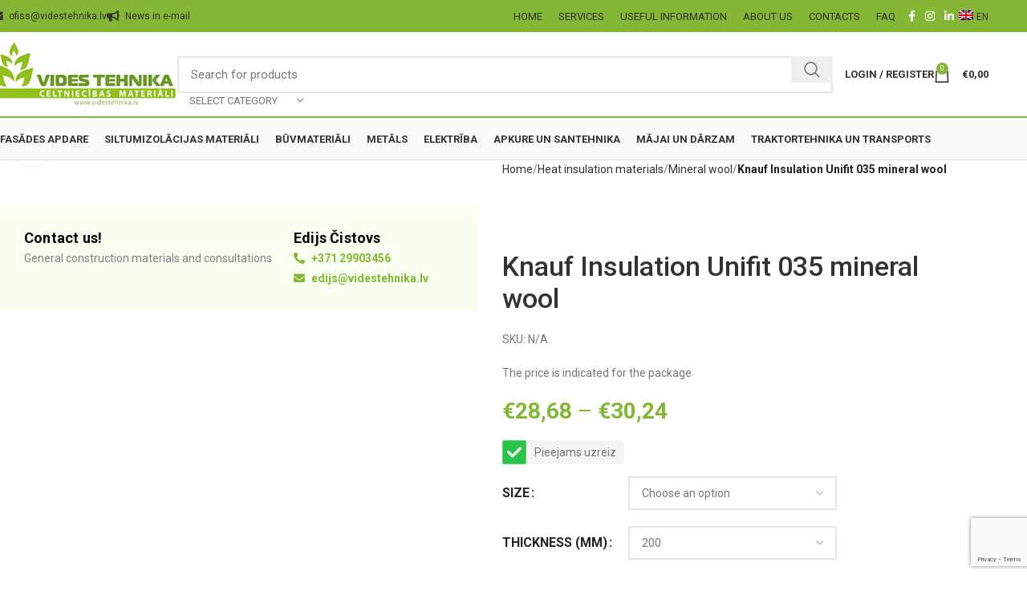

--- FILE ---
content_type: text/html; charset=UTF-8
request_url: https://videstehnika.lv/en/catalog/ecological-insulation-materials/natural-mineral-wool-knauf-insulation/mineral-wool-knauf-insulation-unifit-2/
body_size: 60003
content:
<!DOCTYPE html>
<html lang="en-US">
<head><style>img.lazy{min-height:1px}</style><link href="https://videstehnika.lv/wp-content/plugins/w3-total-cache/pub/js/lazyload.min.js" as="script">
	<meta charset="UTF-8">
	<meta name="viewport" content="width=device-width, initial-scale=1.0, maximum-scale=1.0, user-scalable=no">
    <meta name="facebook-domain-verification" content="gc3feqq2vc1isnzh4es949uunflgaf" />
	<link rel="profile" href="http://gmpg.org/xfn/11">
	<link rel="pingback" href="https://videstehnika.lv/xmlrpc.php">

	<meta name='robots' content='index, follow, max-image-preview:large, max-snippet:-1, max-video-preview:-1' />
	<style>img:is([sizes="auto" i], [sizes^="auto," i]) { contain-intrinsic-size: 3000px 1500px }</style>
	<link rel="alternate" hreflang="en" href="https://videstehnika.lv/en/catalog/ecological-insulation-materials/natural-mineral-wool-knauf-insulation/mineral-wool-knauf-insulation-unifit-2/" />
<link rel="alternate" hreflang="lv" href="https://videstehnika.lv/katalogs/siltumizolacijas-materiali/mineralvate-knauf-insulation-unifit/" />
<link rel="alternate" hreflang="ru" href="https://videstehnika.lv/ru/magazin/siltumizolacijas-materiali-ru/naturalnaja-mineralnaja-vata-knauf-insulation/%D0%BC%D0%B8%D0%BD%D0%B5%D1%80%D0%B0%D0%BB%D1%8C%D0%BD%D0%B0%D1%8F-%D0%B2%D0%B0%D1%82%D0%B0-knauf-insulation-unifit-2/" />
<link rel="alternate" hreflang="lt" href="https://videstehnika.lv/lt/katalogs/siltumizolacijas-materiali/dabiska-mineralvate-knauf-insulation/mineralvate-knauf-insulation-unifit/" />
<link rel="alternate" hreflang="et" href="https://videstehnika.lv/et/katalogs/looduslik-mineraalvill-knauf-isolatsioon/mineralvate-knauf-insulation-unifit/" />
<link rel="alternate" hreflang="x-default" href="https://videstehnika.lv/katalogs/siltumizolacijas-materiali/mineralvate-knauf-insulation-unifit/" />

<!-- Google Tag Manager for WordPress by gtm4wp.com -->
<script data-cfasync="false" data-pagespeed-no-defer>
	var gtm4wp_datalayer_name = "dataLayer";
	var dataLayer = dataLayer || [];
	const gtm4wp_use_sku_instead = false;
	const gtm4wp_currency = 'EUR';
	const gtm4wp_product_per_impression = 20;
	const gtm4wp_clear_ecommerce = false;
</script>
<!-- End Google Tag Manager for WordPress by gtm4wp.com -->
	<!-- This site is optimized with the Yoast SEO plugin v24.2 - https://yoast.com/wordpress/plugins/seo/ -->
	<title>Mineral wool Knauf Insulation &quot;Unifit&quot; &#8226; Vides Tehnika</title>
	<meta name="description" content="Mineral wool Knauf Insulation &quot;Unifit&quot; is a new generation insulation material made from natural raw materials." />
	<link rel="canonical" href="https://videstehnika.lv/en/catalog/ecological-insulation-materials/natural-mineral-wool-knauf-insulation/mineral-wool-knauf-insulation-unifit-2/" />
	<meta property="og:locale" content="en_US" />
	<meta property="og:type" content="article" />
	<meta property="og:title" content="Mineral wool Knauf Insulation &quot;Unifit&quot; &#8226; Vides Tehnika" />
	<meta property="og:description" content="Mineral wool Knauf Insulation &quot;Unifit&quot; is a new generation insulation material made from natural raw materials." />
	<meta property="og:url" content="https://videstehnika.lv/en/catalog/ecological-insulation-materials/natural-mineral-wool-knauf-insulation/mineral-wool-knauf-insulation-unifit-2/" />
	<meta property="og:site_name" content="Vides Tehnika" />
	<meta property="article:modified_time" content="2024-12-04T20:23:44+00:00" />
	<meta property="og:image" content="https://videstehnika.lv/wp-content/uploads/2020/07/Unifit-035-knauf-insulation.jpg" />
	<meta property="og:image:width" content="900" />
	<meta property="og:image:height" content="900" />
	<meta property="og:image:type" content="image/jpeg" />
	<meta name="twitter:card" content="summary_large_image" />
	<meta name="twitter:label1" content="Est. reading time" />
	<meta name="twitter:data1" content="1 minute" />
	<script type="application/ld+json" class="yoast-schema-graph">{"@context":"https://schema.org","@graph":[{"@type":"WebPage","@id":"https://videstehnika.lv/en/catalog/ecological-insulation-materials/natural-mineral-wool-knauf-insulation/mineral-wool-knauf-insulation-unifit-2/","url":"https://videstehnika.lv/en/catalog/ecological-insulation-materials/natural-mineral-wool-knauf-insulation/mineral-wool-knauf-insulation-unifit-2/","name":"Mineral wool Knauf Insulation \"Unifit\" &#8226; Vides Tehnika","isPartOf":{"@id":"https://videstehnika.lv/en/#website"},"primaryImageOfPage":{"@id":"https://videstehnika.lv/en/catalog/ecological-insulation-materials/natural-mineral-wool-knauf-insulation/mineral-wool-knauf-insulation-unifit-2/#primaryimage"},"image":{"@id":"https://videstehnika.lv/en/catalog/ecological-insulation-materials/natural-mineral-wool-knauf-insulation/mineral-wool-knauf-insulation-unifit-2/#primaryimage"},"thumbnailUrl":"https://videstehnika.lv/wp-content/uploads/2020/07/Unifit-035-037-scaled.jpg","datePublished":"2020-12-04T13:42:16+00:00","dateModified":"2024-12-04T20:23:44+00:00","description":"Mineral wool Knauf Insulation \"Unifit\" is a new generation insulation material made from natural raw materials.","breadcrumb":{"@id":"https://videstehnika.lv/en/catalog/ecological-insulation-materials/natural-mineral-wool-knauf-insulation/mineral-wool-knauf-insulation-unifit-2/#breadcrumb"},"inLanguage":"en-US","potentialAction":[{"@type":"ReadAction","target":["https://videstehnika.lv/en/catalog/ecological-insulation-materials/natural-mineral-wool-knauf-insulation/mineral-wool-knauf-insulation-unifit-2/"]}]},{"@type":"ImageObject","inLanguage":"en-US","@id":"https://videstehnika.lv/en/catalog/ecological-insulation-materials/natural-mineral-wool-knauf-insulation/mineral-wool-knauf-insulation-unifit-2/#primaryimage","url":"https://videstehnika.lv/wp-content/uploads/2020/07/Unifit-035-037-scaled.jpg","contentUrl":"https://videstehnika.lv/wp-content/uploads/2020/07/Unifit-035-037-scaled.jpg","width":2384,"height":2560},{"@type":"BreadcrumbList","@id":"https://videstehnika.lv/en/catalog/ecological-insulation-materials/natural-mineral-wool-knauf-insulation/mineral-wool-knauf-insulation-unifit-2/#breadcrumb","itemListElement":[{"@type":"ListItem","position":1,"name":"Home","item":"https://videstehnika.lv/en/"},{"@type":"ListItem","position":2,"name":"Katalogs","item":"https://videstehnika.lv/en/katalogs/"},{"@type":"ListItem","position":3,"name":"Knauf Insulation Unifit 035 mineral wool"}]},{"@type":"WebSite","@id":"https://videstehnika.lv/en/#website","url":"https://videstehnika.lv/en/","name":"Vides Tehnika","description":"","potentialAction":[{"@type":"SearchAction","target":{"@type":"EntryPoint","urlTemplate":"https://videstehnika.lv/en/?s={search_term_string}"},"query-input":{"@type":"PropertyValueSpecification","valueRequired":true,"valueName":"search_term_string"}}],"inLanguage":"en-US"}]}</script>
	<!-- / Yoast SEO plugin. -->


<link rel='dns-prefetch' href='//cdn.jsdelivr.net' />
<link rel='dns-prefetch' href='//fonts.googleapis.com' />
<link rel="alternate" type="application/rss+xml" title="Vides Tehnika &raquo; Feed" href="https://videstehnika.lv/en/feed/" />
<link rel="alternate" type="application/rss+xml" title="Vides Tehnika &raquo; Comments Feed" href="https://videstehnika.lv/en/comments/feed/" />
<link rel='stylesheet' id='thwcfe-contact-info-section-frontend-css' href='https://videstehnika.lv/wp-content/plugins/-woocommerce-checkout-field-editor-pro/block/assets/dist/style-contact-info-section-frontend.css?ver=3.7.1' type='text/css' media='all' />
<link rel='stylesheet' id='thwcfe-contact-info-section-editor-css' href='https://videstehnika.lv/wp-content/plugins/-woocommerce-checkout-field-editor-pro/block/assets/dist/style-contact-info-section.css?ver=3.7.1' type='text/css' media='all' />
<link rel='stylesheet' id='thwcfe-additional-sections-frontend-css' href='https://videstehnika.lv/wp-content/plugins/-woocommerce-checkout-field-editor-pro/block/assets/dist/style-additional-sections-frontend.css?ver=3.7.1' type='text/css' media='all' />
<style id='safe-svg-svg-icon-style-inline-css' type='text/css'>
.safe-svg-cover{text-align:center}.safe-svg-cover .safe-svg-inside{display:inline-block;max-width:100%}.safe-svg-cover svg{height:100%;max-height:100%;max-width:100%;width:100%}

</style>
<link rel='stylesheet' id='wpml-blocks-css' href='https://videstehnika.lv/wp-content/plugins/sitepress-multilingual-cms/dist/css/blocks/styles.css?ver=4.6.15' type='text/css' media='all' />
<link rel='stylesheet' id='cookie-law-info-css' href='https://videstehnika.lv/wp-content/plugins/cookie-law-info/legacy/public/css/cookie-law-info-public.css?ver=3.2.8' type='text/css' media='all' />
<link rel='stylesheet' id='cookie-law-info-gdpr-css' href='https://videstehnika.lv/wp-content/plugins/cookie-law-info/legacy/public/css/cookie-law-info-gdpr.css?ver=3.2.8' type='text/css' media='all' />
<link rel='stylesheet' id='pisol-ewcl-css' href='https://videstehnika.lv/wp-content/plugins/export-woocommerce-customer-list/public/css/pisol-ewcl-public.css?ver=2.1.99' type='text/css' media='all' />
<style id='woocommerce-inline-inline-css' type='text/css'>
.woocommerce form .form-row .required { visibility: visible; }
</style>
<link rel='stylesheet' id='wpml-menu-item-0-css' href='https://videstehnika.lv/wp-content/plugins/sitepress-multilingual-cms/templates/language-switchers/menu-item/style.min.css?ver=1' type='text/css' media='all' />
<link rel='stylesheet' id='select2css-css' href='//cdn.jsdelivr.net/npm/select2@4.1.0-rc.0/dist/css/select2.min.css?ver=1.0' type='text/css' media='all' />
<link rel='stylesheet' id='js_composer_front-css' href='https://videstehnika.lv/wp-content/plugins/js_composer/assets/css/js_composer.min.css?ver=8.1' type='text/css' media='all' />
<link rel='stylesheet' id='vc_font_awesome_5_shims-css' href='https://videstehnika.lv/wp-content/plugins/js_composer/assets/lib/vendor/node_modules/@fortawesome/fontawesome-free/css/v4-shims.min.css?ver=8.1' type='text/css' media='all' />
<link rel='stylesheet' id='vc_font_awesome_5-css' href='https://videstehnika.lv/wp-content/plugins/js_composer/assets/lib/vendor/node_modules/@fortawesome/fontawesome-free/css/all.min.css?ver=8.1' type='text/css' media='all' />
<link rel='stylesheet' id='woodmart-style-css' href='https://videstehnika.lv/wp-content/themes/woodmart/css/parts/base.min.css?ver=8.0.6' type='text/css' media='all' />
<link rel='stylesheet' id='wd-helpers-wpb-elem-css' href='https://videstehnika.lv/wp-content/themes/woodmart/css/parts/helpers-wpb-elem.min.css?ver=8.0.6' type='text/css' media='all' />
<link rel='stylesheet' id='wd-widget-wd-recent-posts-css' href='https://videstehnika.lv/wp-content/themes/woodmart/css/parts/widget-wd-recent-posts.min.css?ver=8.0.6' type='text/css' media='all' />
<link rel='stylesheet' id='wd-widget-nav-css' href='https://videstehnika.lv/wp-content/themes/woodmart/css/parts/widget-nav.min.css?ver=8.0.6' type='text/css' media='all' />
<link rel='stylesheet' id='wd-widget-product-cat-css' href='https://videstehnika.lv/wp-content/themes/woodmart/css/parts/woo-widget-product-cat.min.css?ver=8.0.6' type='text/css' media='all' />
<link rel='stylesheet' id='wd-widget-layered-nav-stock-status-css' href='https://videstehnika.lv/wp-content/themes/woodmart/css/parts/woo-widget-layered-nav-stock-status.min.css?ver=8.0.6' type='text/css' media='all' />
<link rel='stylesheet' id='wd-widget-slider-price-filter-css' href='https://videstehnika.lv/wp-content/themes/woodmart/css/parts/woo-widget-slider-price-filter.min.css?ver=8.0.6' type='text/css' media='all' />
<link rel='stylesheet' id='wd-lazy-loading-css' href='https://videstehnika.lv/wp-content/themes/woodmart/css/parts/opt-lazy-load.min.css?ver=8.0.6' type='text/css' media='all' />
<link rel='stylesheet' id='wd-wpcf7-css' href='https://videstehnika.lv/wp-content/themes/woodmart/css/parts/int-wpcf7.min.css?ver=8.0.6' type='text/css' media='all' />
<link rel='stylesheet' id='wd-mc4wp-css' href='https://videstehnika.lv/wp-content/themes/woodmart/css/parts/int-mc4wp.min.css?ver=8.0.6' type='text/css' media='all' />
<link rel='stylesheet' id='wd-revolution-slider-css' href='https://videstehnika.lv/wp-content/themes/woodmart/css/parts/int-rev-slider.min.css?ver=8.0.6' type='text/css' media='all' />
<link rel='stylesheet' id='wd-wpml-css' href='https://videstehnika.lv/wp-content/themes/woodmart/css/parts/int-wpml.min.css?ver=8.0.6' type='text/css' media='all' />
<link rel='stylesheet' id='wd-wpbakery-base-css' href='https://videstehnika.lv/wp-content/themes/woodmart/css/parts/int-wpb-base.min.css?ver=8.0.6' type='text/css' media='all' />
<link rel='stylesheet' id='wd-wpbakery-base-deprecated-css' href='https://videstehnika.lv/wp-content/themes/woodmart/css/parts/int-wpb-base-deprecated.min.css?ver=8.0.6' type='text/css' media='all' />
<link rel='stylesheet' id='wd-woocommerce-base-css' href='https://videstehnika.lv/wp-content/themes/woodmart/css/parts/woocommerce-base.min.css?ver=8.0.6' type='text/css' media='all' />
<link rel='stylesheet' id='wd-mod-star-rating-css' href='https://videstehnika.lv/wp-content/themes/woodmart/css/parts/mod-star-rating.min.css?ver=8.0.6' type='text/css' media='all' />
<link rel='stylesheet' id='wd-woo-el-track-order-css' href='https://videstehnika.lv/wp-content/themes/woodmart/css/parts/woo-el-track-order.min.css?ver=8.0.6' type='text/css' media='all' />
<link rel='stylesheet' id='wd-woocommerce-block-notices-css' href='https://videstehnika.lv/wp-content/themes/woodmart/css/parts/woo-mod-block-notices.min.css?ver=8.0.6' type='text/css' media='all' />
<link rel='stylesheet' id='wd-woo-mod-quantity-css' href='https://videstehnika.lv/wp-content/themes/woodmart/css/parts/woo-mod-quantity.min.css?ver=8.0.6' type='text/css' media='all' />
<link rel='stylesheet' id='wd-woo-single-prod-el-base-css' href='https://videstehnika.lv/wp-content/themes/woodmart/css/parts/woo-single-prod-el-base.min.css?ver=8.0.6' type='text/css' media='all' />
<link rel='stylesheet' id='wd-woo-mod-stock-status-css' href='https://videstehnika.lv/wp-content/themes/woodmart/css/parts/woo-mod-stock-status.min.css?ver=8.0.6' type='text/css' media='all' />
<link rel='stylesheet' id='wd-woo-mod-shop-attributes-css' href='https://videstehnika.lv/wp-content/themes/woodmart/css/parts/woo-mod-shop-attributes.min.css?ver=8.0.6' type='text/css' media='all' />
<link rel='stylesheet' id='child-style-css' href='https://videstehnika.lv/wp-content/themes/woodmart-child/style.css?ver=1736464329' type='text/css' media='all' />
<link rel='stylesheet' id='wd-header-base-css' href='https://videstehnika.lv/wp-content/themes/woodmart/css/parts/header-base.min.css?ver=8.0.6' type='text/css' media='all' />
<link rel='stylesheet' id='wd-mod-tools-css' href='https://videstehnika.lv/wp-content/themes/woodmart/css/parts/mod-tools.min.css?ver=8.0.6' type='text/css' media='all' />
<link rel='stylesheet' id='wd-header-elements-base-css' href='https://videstehnika.lv/wp-content/themes/woodmart/css/parts/header-el-base.min.css?ver=8.0.6' type='text/css' media='all' />
<link rel='stylesheet' id='wd-social-icons-css' href='https://videstehnika.lv/wp-content/themes/woodmart/css/parts/el-social-icons.min.css?ver=8.0.6' type='text/css' media='all' />
<link rel='stylesheet' id='wd-header-search-css' href='https://videstehnika.lv/wp-content/themes/woodmart/css/parts/header-el-search.min.css?ver=8.0.6' type='text/css' media='all' />
<link rel='stylesheet' id='wd-header-search-form-css' href='https://videstehnika.lv/wp-content/themes/woodmart/css/parts/header-el-search-form.min.css?ver=8.0.6' type='text/css' media='all' />
<link rel='stylesheet' id='wd-wd-search-results-css' href='https://videstehnika.lv/wp-content/themes/woodmart/css/parts/wd-search-results.min.css?ver=8.0.6' type='text/css' media='all' />
<link rel='stylesheet' id='wd-wd-search-form-css' href='https://videstehnika.lv/wp-content/themes/woodmart/css/parts/wd-search-form.min.css?ver=8.0.6' type='text/css' media='all' />
<link rel='stylesheet' id='wd-wd-search-cat-css' href='https://videstehnika.lv/wp-content/themes/woodmart/css/parts/wd-search-cat.min.css?ver=8.0.6' type='text/css' media='all' />
<link rel='stylesheet' id='wd-woo-mod-login-form-css' href='https://videstehnika.lv/wp-content/themes/woodmart/css/parts/woo-mod-login-form.min.css?ver=8.0.6' type='text/css' media='all' />
<link rel='stylesheet' id='wd-header-my-account-css' href='https://videstehnika.lv/wp-content/themes/woodmart/css/parts/header-el-my-account.min.css?ver=8.0.6' type='text/css' media='all' />
<link rel='stylesheet' id='wd-header-cart-side-css' href='https://videstehnika.lv/wp-content/themes/woodmart/css/parts/header-el-cart-side.min.css?ver=8.0.6' type='text/css' media='all' />
<link rel='stylesheet' id='wd-header-cart-css' href='https://videstehnika.lv/wp-content/themes/woodmart/css/parts/header-el-cart.min.css?ver=8.0.6' type='text/css' media='all' />
<link rel='stylesheet' id='wd-widget-shopping-cart-css' href='https://videstehnika.lv/wp-content/themes/woodmart/css/parts/woo-widget-shopping-cart.min.css?ver=8.0.6' type='text/css' media='all' />
<link rel='stylesheet' id='wd-widget-product-list-css' href='https://videstehnika.lv/wp-content/themes/woodmart/css/parts/woo-widget-product-list.min.css?ver=8.0.6' type='text/css' media='all' />
<link rel='stylesheet' id='wd-header-mobile-nav-dropdown-css' href='https://videstehnika.lv/wp-content/themes/woodmart/css/parts/header-el-mobile-nav-dropdown.min.css?ver=8.0.6' type='text/css' media='all' />
<link rel='stylesheet' id='wd-header-my-account-dropdown-css' href='https://videstehnika.lv/wp-content/themes/woodmart/css/parts/header-el-my-account-dropdown.min.css?ver=8.0.6' type='text/css' media='all' />
<link rel='stylesheet' id='wd-woo-single-prod-predefined-css' href='https://videstehnika.lv/wp-content/themes/woodmart/css/parts/woo-single-prod-predefined.min.css?ver=8.0.6' type='text/css' media='all' />
<link rel='stylesheet' id='wd-woo-single-prod-and-quick-view-predefined-css' href='https://videstehnika.lv/wp-content/themes/woodmart/css/parts/woo-single-prod-and-quick-view-predefined.min.css?ver=8.0.6' type='text/css' media='all' />
<link rel='stylesheet' id='wd-woo-single-prod-el-tabs-predefined-css' href='https://videstehnika.lv/wp-content/themes/woodmart/css/parts/woo-single-prod-el-tabs-predefined.min.css?ver=8.0.6' type='text/css' media='all' />
<link rel='stylesheet' id='wd-woo-single-prod-el-gallery-css' href='https://videstehnika.lv/wp-content/themes/woodmart/css/parts/woo-single-prod-el-gallery.min.css?ver=8.0.6' type='text/css' media='all' />
<link rel='stylesheet' id='wd-woo-single-prod-el-gallery-opt-thumb-left-desktop-css' href='https://videstehnika.lv/wp-content/themes/woodmart/css/parts/woo-single-prod-el-gallery-opt-thumb-left-desktop.min.css?ver=8.0.6' type='text/css' media='all' />
<link rel='stylesheet' id='wd-swiper-css' href='https://videstehnika.lv/wp-content/themes/woodmart/css/parts/lib-swiper.min.css?ver=8.0.6' type='text/css' media='all' />
<link rel='stylesheet' id='wd-swiper-arrows-css' href='https://videstehnika.lv/wp-content/themes/woodmart/css/parts/lib-swiper-arrows.min.css?ver=8.0.6' type='text/css' media='all' />
<link rel='stylesheet' id='wd-photoswipe-css' href='https://videstehnika.lv/wp-content/themes/woodmart/css/parts/lib-photoswipe.min.css?ver=8.0.6' type='text/css' media='all' />
<link rel='stylesheet' id='wd-woo-mod-variation-form-css' href='https://videstehnika.lv/wp-content/themes/woodmart/css/parts/woo-mod-variation-form.min.css?ver=8.0.6' type='text/css' media='all' />
<link rel='stylesheet' id='wd-woo-mod-swatches-base-css' href='https://videstehnika.lv/wp-content/themes/woodmart/css/parts/woo-mod-swatches-base.min.css?ver=8.0.6' type='text/css' media='all' />
<link rel='stylesheet' id='wd-woo-mod-variation-form-single-css' href='https://videstehnika.lv/wp-content/themes/woodmart/css/parts/woo-mod-variation-form-single.min.css?ver=8.0.6' type='text/css' media='all' />
<link rel='stylesheet' id='wd-woo-mod-swatches-style-1-css' href='https://videstehnika.lv/wp-content/themes/woodmart/css/parts/woo-mod-swatches-style-1.min.css?ver=8.0.6' type='text/css' media='all' />
<link rel='stylesheet' id='wd-woo-mod-swatches-dis-1-css' href='https://videstehnika.lv/wp-content/themes/woodmart/css/parts/woo-mod-swatches-dis-style-1.min.css?ver=8.0.6' type='text/css' media='all' />
<link rel='stylesheet' id='wd-tabs-css' href='https://videstehnika.lv/wp-content/themes/woodmart/css/parts/el-tabs.min.css?ver=8.0.6' type='text/css' media='all' />
<link rel='stylesheet' id='wd-woo-single-prod-el-tabs-opt-layout-tabs-css' href='https://videstehnika.lv/wp-content/themes/woodmart/css/parts/woo-single-prod-el-tabs-opt-layout-tabs.min.css?ver=8.0.6' type='text/css' media='all' />
<link rel='stylesheet' id='wd-accordion-css' href='https://videstehnika.lv/wp-content/themes/woodmart/css/parts/el-accordion.min.css?ver=8.0.6' type='text/css' media='all' />
<link rel='stylesheet' id='wd-accordion-elem-wpb-css' href='https://videstehnika.lv/wp-content/themes/woodmart/css/parts/el-accordion-wpb-elem.min.css?ver=8.0.6' type='text/css' media='all' />
<link rel='stylesheet' id='wd-product-loop-css' href='https://videstehnika.lv/wp-content/themes/woodmart/css/parts/woo-product-loop.min.css?ver=8.0.6' type='text/css' media='all' />
<link rel='stylesheet' id='wd-product-loop-standard-css' href='https://videstehnika.lv/wp-content/themes/woodmart/css/parts/woo-product-loop-standard.min.css?ver=8.0.6' type='text/css' media='all' />
<link rel='stylesheet' id='wd-woo-mod-add-btn-replace-css' href='https://videstehnika.lv/wp-content/themes/woodmart/css/parts/woo-mod-add-btn-replace.min.css?ver=8.0.6' type='text/css' media='all' />
<link rel='stylesheet' id='wd-mfp-popup-css' href='https://videstehnika.lv/wp-content/themes/woodmart/css/parts/lib-magnific-popup.min.css?ver=8.0.6' type='text/css' media='all' />
<link rel='stylesheet' id='wd-swiper-pagin-css' href='https://videstehnika.lv/wp-content/themes/woodmart/css/parts/lib-swiper-pagin.min.css?ver=8.0.6' type='text/css' media='all' />
<link rel='stylesheet' id='wd-footer-base-css' href='https://videstehnika.lv/wp-content/themes/woodmart/css/parts/footer-base.min.css?ver=8.0.6' type='text/css' media='all' />
<link rel='stylesheet' id='wd-brands-css' href='https://videstehnika.lv/wp-content/themes/woodmart/css/parts/el-brand.min.css?ver=8.0.6' type='text/css' media='all' />
<link rel='stylesheet' id='wd-scroll-top-css' href='https://videstehnika.lv/wp-content/themes/woodmart/css/parts/opt-scrolltotop.min.css?ver=8.0.6' type='text/css' media='all' />
<link rel='stylesheet' id='wd-section-title-css' href='https://videstehnika.lv/wp-content/themes/woodmart/css/parts/el-section-title.min.css?ver=8.0.6' type='text/css' media='all' />
<link rel='stylesheet' id='wd-mod-highlighted-text-css' href='https://videstehnika.lv/wp-content/themes/woodmart/css/parts/mod-highlighted-text.min.css?ver=8.0.6' type='text/css' media='all' />
<link rel='stylesheet' id='xts-style-header_975269-css' href='https://videstehnika.lv/wp-content/uploads/2025/03/xts-header_975269-1742297745.css?ver=8.0.6' type='text/css' media='all' />
<link rel='stylesheet' id='xts-google-fonts-css' href='https://fonts.googleapis.com/css?family=Roboto%3A400%2C700%2C100%2C500%7COpen+Sans%3A400%2C600&#038;ver=8.0.6' type='text/css' media='all' />
<script type="text/javascript" src="https://videstehnika.lv/wp-includes/js/jquery/jquery.min.js?ver=3.7.1" id="jquery-core-js"></script>
<script type="text/javascript" src="https://videstehnika.lv/wp-includes/js/jquery/jquery-migrate.min.js?ver=3.4.1" id="jquery-migrate-js"></script>
<script type="text/javascript" id="cookie-law-info-js-extra">
/* <![CDATA[ */
var Cli_Data = {"nn_cookie_ids":[],"cookielist":[],"non_necessary_cookies":[],"ccpaEnabled":"","ccpaRegionBased":"","ccpaBarEnabled":"","strictlyEnabled":["necessary","obligatoire"],"ccpaType":"gdpr","js_blocking":"1","custom_integration":"","triggerDomRefresh":"","secure_cookies":""};
var cli_cookiebar_settings = {"animate_speed_hide":"500","animate_speed_show":"500","background":"#FFF","border":"#b1a6a6c2","border_on":"","button_1_button_colour":"#61a229","button_1_button_hover":"#4e8221","button_1_link_colour":"#fff","button_1_as_button":"1","button_1_new_win":"","button_2_button_colour":"#333","button_2_button_hover":"#292929","button_2_link_colour":"#444","button_2_as_button":"","button_2_hidebar":"","button_3_button_colour":"#3566bb","button_3_button_hover":"#2a5296","button_3_link_colour":"#fff","button_3_as_button":"1","button_3_new_win":"","button_4_button_colour":"#000","button_4_button_hover":"#000000","button_4_link_colour":"#333333","button_4_as_button":"","button_7_button_colour":"#61a229","button_7_button_hover":"#4e8221","button_7_link_colour":"#fff","button_7_as_button":"1","button_7_new_win":"","font_family":"inherit","header_fix":"","notify_animate_hide":"1","notify_animate_show":"","notify_div_id":"#cookie-law-info-bar","notify_position_horizontal":"right","notify_position_vertical":"bottom","scroll_close":"","scroll_close_reload":"","accept_close_reload":"","reject_close_reload":"","showagain_tab":"","showagain_background":"#fff","showagain_border":"#000","showagain_div_id":"#cookie-law-info-again","showagain_x_position":"100px","text":"#333333","show_once_yn":"","show_once":"10000","logging_on":"","as_popup":"","popup_overlay":"1","bar_heading_text":"","cookie_bar_as":"banner","popup_showagain_position":"bottom-right","widget_position":"left"};
var log_object = {"ajax_url":"https:\/\/videstehnika.lv\/wp-admin\/admin-ajax.php"};
/* ]]> */
</script>
<script type="text/javascript" src="https://videstehnika.lv/wp-content/plugins/cookie-law-info/legacy/public/js/cookie-law-info-public.js?ver=3.2.8" id="cookie-law-info-js"></script>
<script type="text/javascript" src="https://videstehnika.lv/wp-content/plugins/export-woocommerce-customer-list/public/js/pisol-ewcl-public.js?ver=2.1.99" id="pisol-ewcl-js"></script>
<script type="text/javascript" src="https://videstehnika.lv/wp-content/plugins/woocommerce/assets/js/jquery-blockui/jquery.blockUI.min.js?ver=2.7.0-wc.9.5.3" id="jquery-blockui-js" data-wp-strategy="defer"></script>
<script type="text/javascript" id="wc-add-to-cart-js-extra">
/* <![CDATA[ */
var wc_add_to_cart_params = {"ajax_url":"\/wp-admin\/admin-ajax.php?lang=en","wc_ajax_url":"\/en\/?wc-ajax=%%endpoint%%","i18n_view_cart":"View cart","cart_url":"https:\/\/videstehnika.lv\/en\/grozs\/","is_cart":"","cart_redirect_after_add":"no"};
/* ]]> */
</script>
<script type="text/javascript" src="https://videstehnika.lv/wp-content/plugins/woocommerce/assets/js/frontend/add-to-cart.min.js?ver=9.5.3" id="wc-add-to-cart-js" data-wp-strategy="defer"></script>
<script type="text/javascript" id="wc-single-product-js-extra">
/* <![CDATA[ */
var wc_single_product_params = {"i18n_required_rating_text":"Please select a rating","i18n_product_gallery_trigger_text":"View full-screen image gallery","review_rating_required":"yes","flexslider":{"rtl":false,"animation":"slide","smoothHeight":true,"directionNav":false,"controlNav":"thumbnails","slideshow":false,"animationSpeed":500,"animationLoop":false,"allowOneSlide":false},"zoom_enabled":"","zoom_options":[],"photoswipe_enabled":"","photoswipe_options":{"shareEl":false,"closeOnScroll":false,"history":false,"hideAnimationDuration":0,"showAnimationDuration":0},"flexslider_enabled":""};
/* ]]> */
</script>
<script type="text/javascript" src="https://videstehnika.lv/wp-content/plugins/woocommerce/assets/js/frontend/single-product.min.js?ver=9.5.3" id="wc-single-product-js" defer="defer" data-wp-strategy="defer"></script>
<script type="text/javascript" src="https://videstehnika.lv/wp-content/plugins/woocommerce/assets/js/js-cookie/js.cookie.min.js?ver=2.1.4-wc.9.5.3" id="js-cookie-js" defer="defer" data-wp-strategy="defer"></script>
<script type="text/javascript" id="woocommerce-js-extra">
/* <![CDATA[ */
var woocommerce_params = {"ajax_url":"\/wp-admin\/admin-ajax.php?lang=en","wc_ajax_url":"\/en\/?wc-ajax=%%endpoint%%"};
/* ]]> */
</script>
<script type="text/javascript" src="https://videstehnika.lv/wp-content/plugins/woocommerce/assets/js/frontend/woocommerce.min.js?ver=9.5.3" id="woocommerce-js" defer="defer" data-wp-strategy="defer"></script>
<script type="text/javascript" src="https://videstehnika.lv/wp-content/plugins/js_composer/assets/js/vendors/woocommerce-add-to-cart.js?ver=8.1" id="vc_woocommerce-add-to-cart-js-js"></script>
<script type="text/javascript" src="https://videstehnika.lv/wp-content/themes/woodmart/js/libs/device.min.js?ver=8.0.6" id="wd-device-library-js"></script>
<script type="text/javascript" src="https://videstehnika.lv/wp-content/themes/woodmart/js/scripts/global/scrollBar.min.js?ver=8.0.6" id="wd-scrollbar-js"></script>
<script></script><link rel="https://api.w.org/" href="https://videstehnika.lv/en/wp-json/" /><link rel="alternate" title="JSON" type="application/json" href="https://videstehnika.lv/en/wp-json/wp/v2/product/6879" /><link rel="EditURI" type="application/rsd+xml" title="RSD" href="https://videstehnika.lv/xmlrpc.php?rsd" />
<meta name="generator" content="WordPress 6.7.1" />
<meta name="generator" content="WooCommerce 9.5.3" />
<link rel='shortlink' href='https://videstehnika.lv/en/?p=6879' />
<link rel="alternate" title="oEmbed (JSON)" type="application/json+oembed" href="https://videstehnika.lv/en/wp-json/oembed/1.0/embed?url=https%3A%2F%2Fvidestehnika.lv%2Fen%2Fcatalog%2Fecological-insulation-materials%2Fnatural-mineral-wool-knauf-insulation%2Fmineral-wool-knauf-insulation-unifit-2%2F" />
<link rel="alternate" title="oEmbed (XML)" type="text/xml+oembed" href="https://videstehnika.lv/en/wp-json/oembed/1.0/embed?url=https%3A%2F%2Fvidestehnika.lv%2Fen%2Fcatalog%2Fecological-insulation-materials%2Fnatural-mineral-wool-knauf-insulation%2Fmineral-wool-knauf-insulation-unifit-2%2F&#038;format=xml" />
<meta name="generator" content="WPML ver:4.6.15 stt:1,15,31,32,45;" />
<script async src="https://elizings.org/eitem"></script>		<script type="text/javascript">
				(function(c,l,a,r,i,t,y){
					c[a]=c[a]||function(){(c[a].q=c[a].q||[]).push(arguments)};t=l.createElement(r);t.async=1;
					t.src="https://www.clarity.ms/tag/"+i+"?ref=wordpress";y=l.getElementsByTagName(r)[0];y.parentNode.insertBefore(t,y);
				})(window, document, "clarity", "script", "kqaflhfbff");
		</script>
		
<!-- Google Tag Manager for WordPress by gtm4wp.com -->
<!-- GTM Container placement set to automatic -->
<script data-cfasync="false" data-pagespeed-no-defer type="text/javascript">
	var dataLayer_content = {"pagePostType":"product","pagePostType2":"single-product","pagePostAuthor":"Admin","productRatingCounts":[],"productAverageRating":0,"productReviewCount":0,"productType":"variable","productIsVariable":1};
	dataLayer.push( dataLayer_content );
</script>
<script data-cfasync="false">
(function(w,d,s,l,i){w[l]=w[l]||[];w[l].push({'gtm.start':
new Date().getTime(),event:'gtm.js'});var f=d.getElementsByTagName(s)[0],
j=d.createElement(s),dl=l!='dataLayer'?'&l='+l:'';j.async=true;j.src=
'//www.googletagmanager.com/gtm.js?id='+i+dl;f.parentNode.insertBefore(j,f);
})(window,document,'script','dataLayer','GTM-KJL63SQ8');
</script>
<!-- End Google Tag Manager for WordPress by gtm4wp.com -->					<meta name="viewport" content="width=device-width, initial-scale=1.0, maximum-scale=1.0, user-scalable=no">
									<style>.mc4wp-checkbox-contact-form-7{clear:both;width:auto;display:block;position:static}.mc4wp-checkbox-contact-form-7 input{float:none;vertical-align:middle;-webkit-appearance:checkbox;width:auto;max-width:21px;margin:0 6px 0 0;padding:0;position:static;display:inline-block!important}.mc4wp-checkbox-contact-form-7 label{float:none;cursor:pointer;width:auto;margin:0 0 16px;display:block;position:static}</style>	<noscript><style>.woocommerce-product-gallery{ opacity: 1 !important; }</style></noscript>
	<meta name="generator" content="Powered by WPBakery Page Builder - drag and drop page builder for WordPress."/>
<meta name="generator" content="Powered by Slider Revolution 6.7.40 - responsive, Mobile-Friendly Slider Plugin for WordPress with comfortable drag and drop interface." />
<style class='wp-fonts-local' type='text/css'>
@font-face{font-family:Inter;font-style:normal;font-weight:300 900;font-display:fallback;src:url('https://videstehnika.lv/wp-content/plugins/woocommerce/assets/fonts/Inter-VariableFont_slnt,wght.woff2') format('woff2');font-stretch:normal;}
@font-face{font-family:Cardo;font-style:normal;font-weight:400;font-display:fallback;src:url('https://videstehnika.lv/wp-content/plugins/woocommerce/assets/fonts/cardo_normal_400.woff2') format('woff2');}
</style>
<link rel="icon" href="https://videstehnika.lv/wp-content/uploads/2020/07/cropped-favicon-32x32.png" sizes="32x32" />
<link rel="icon" href="https://videstehnika.lv/wp-content/uploads/2020/07/cropped-favicon-192x192.png" sizes="192x192" />
<link rel="apple-touch-icon" href="https://videstehnika.lv/wp-content/uploads/2020/07/cropped-favicon-180x180.png" />
<meta name="msapplication-TileImage" content="https://videstehnika.lv/wp-content/uploads/2020/07/cropped-favicon-270x270.png" />
<script>function setREVStartSize(e){
			//window.requestAnimationFrame(function() {
				window.RSIW = window.RSIW===undefined ? window.innerWidth : window.RSIW;
				window.RSIH = window.RSIH===undefined ? window.innerHeight : window.RSIH;
				try {
					var pw = document.getElementById(e.c).parentNode.offsetWidth,
						newh;
					pw = pw===0 || isNaN(pw) || (e.l=="fullwidth" || e.layout=="fullwidth") ? window.RSIW : pw;
					e.tabw = e.tabw===undefined ? 0 : parseInt(e.tabw);
					e.thumbw = e.thumbw===undefined ? 0 : parseInt(e.thumbw);
					e.tabh = e.tabh===undefined ? 0 : parseInt(e.tabh);
					e.thumbh = e.thumbh===undefined ? 0 : parseInt(e.thumbh);
					e.tabhide = e.tabhide===undefined ? 0 : parseInt(e.tabhide);
					e.thumbhide = e.thumbhide===undefined ? 0 : parseInt(e.thumbhide);
					e.mh = e.mh===undefined || e.mh=="" || e.mh==="auto" ? 0 : parseInt(e.mh,0);
					if(e.layout==="fullscreen" || e.l==="fullscreen")
						newh = Math.max(e.mh,window.RSIH);
					else{
						e.gw = Array.isArray(e.gw) ? e.gw : [e.gw];
						for (var i in e.rl) if (e.gw[i]===undefined || e.gw[i]===0) e.gw[i] = e.gw[i-1];
						e.gh = e.el===undefined || e.el==="" || (Array.isArray(e.el) && e.el.length==0)? e.gh : e.el;
						e.gh = Array.isArray(e.gh) ? e.gh : [e.gh];
						for (var i in e.rl) if (e.gh[i]===undefined || e.gh[i]===0) e.gh[i] = e.gh[i-1];
											
						var nl = new Array(e.rl.length),
							ix = 0,
							sl;
						e.tabw = e.tabhide>=pw ? 0 : e.tabw;
						e.thumbw = e.thumbhide>=pw ? 0 : e.thumbw;
						e.tabh = e.tabhide>=pw ? 0 : e.tabh;
						e.thumbh = e.thumbhide>=pw ? 0 : e.thumbh;
						for (var i in e.rl) nl[i] = e.rl[i]<window.RSIW ? 0 : e.rl[i];
						sl = nl[0];
						for (var i in nl) if (sl>nl[i] && nl[i]>0) { sl = nl[i]; ix=i;}
						var m = pw>(e.gw[ix]+e.tabw+e.thumbw) ? 1 : (pw-(e.tabw+e.thumbw)) / (e.gw[ix]);
						newh =  (e.gh[ix] * m) + (e.tabh + e.thumbh);
					}
					var el = document.getElementById(e.c);
					if (el!==null && el) el.style.height = newh+"px";
					el = document.getElementById(e.c+"_wrapper");
					if (el!==null && el) {
						el.style.height = newh+"px";
						el.style.display = "block";
					}
				} catch(e){
					console.log("Failure at Presize of Slider:" + e)
				}
			//});
		  };</script>
		<style type="text/css" id="wp-custom-css">
			:lang(lv) .eng-aditional-header, :lang(lv) .ru-aditional-header {
	display: none !important;
}

:lang(ru-RU) .lv-aditional-header, :lang(ru-RU) .eng-aditional-header {
	display: none !important;
}


:lang(en-US) .lv-aditional-header, :lang(en-US) .ru-aditional-header {
	display: none !important;
}

#slider-1361 .woodmart-slide {
				min-height: 500px;
			}

.whb-sticky-header .site-logo img {
	object-fit: contain;
}

.whb-sticky-header .login-side-opener a {
	padding: 0 0 0 17px;
}

.whb-sticky-header .my-account-with-text {
	display: none;
}

body.single-product .related-and-upsells {
	margin-top: 60px;
}
/* For m2 in single page variable product */
.product-image-summary .summary-inner p.price {
    display: inline-block;
}

.product-image-summary .summary-inner .custom-field {
    display: inline-block;
    background: #f3f3f3;
    padding: 6px 20px;
    margin-left: 9px;
    line-height: normal;
    color: #000;
    font-weight: bold;
	  margin-right: 10px;
}

.product-image-summary .summary-inner .availability {
    display: table;
}
.product-image-summary .content-wrapper.visible .custom-field {
margin-left: -276px;
}

.product-image-summary .content-wrapper.visible p.price {
 margin-left: 120px;
min-width: 150px;
}
.product-image-summary .summary-inner p.price {font-size: 28px;}

.product-image-summary .summary-inner .custom-field {vertical-align: super;
}

.product-type-simple .product-image-summary .content-wrapper p.price {
margin-left: 120px;
min-width: 150px;
}

.product-type-simple .product-image-summary .content-wrapper .custom-field {
 margin-left: -276px;}

/* Dev CSS 06-08-24 Swatched styling */
.variation-radio-group {
    padding-bottom: 22px;
}

.variation-radio-group .variation-radio-option {
    position: relative;
    display: inline-block;
    padding: 5px 10px;
    margin-right: 4px;
    cursor: pointer;
}

.variation-radio-group .variation-radio-option input[type="radio"] {
    position: absolute;
    width: 100%;
    height: 100%;
    padding: 0;
    margin: 0;
    left: 0;
    appearance: none;
    top: 0;
    z-index: 1;
    border: 1px solid #0000001a;
	
}

.variation-radio-group .variation-radio-option label {
    margin: 0;
    font-size: 12px;
    line-height: normal;
    position: relative;
    cursor: pointer;
		z-index: 0;
}

.variation-radio-group .variation-radio-option input[type="radio"]:checked ~ label {
    color: #ffffff;
}

.variation-radio-group .variation-radio-option input[type="radio"]:checked {
    background: #61a229;
    border: 1px solid #61a229;
	 	z-index: 0;
}

.variation-price-main .variation-price {
    font-weight: 600;
    color: var(--wd-primary-color);
}

.products .variation-price-main {
    display: inline-block;
}

.products .m-value {
    display: inline-block;
    font-weight: bold;
    background: #797979;
    list-style: none;
    padding: 6px 5px;
    font-size: 14px;
    color: #fff;
    margin-left: 5px;
    line-height: normal;
}

.products .add-to-cart-button {
    display: table;
    margin: 15px auto 0 auto;
/*     width: 150px; */
    position: relative;
    overflow: hidden;
}



.products .add-to-cart-button::before {
    position: absolute;
    top: 0;
    right: 0;
    bottom: 0;
    left: 0;
    display: flex;
    align-items: center;
    justify-content: center;
    font-weight: 400;
    font-size: 20px;
    transition: opacity .15s ease, transform .25s ease;
    transform: translateY(100%);
    content: "\f123";
    font-family: "woodmart-font";
}

.products .add-to-cart-button::after {
    position: absolute;
    top: 50%;
    left: 50%;
    margin-top: -9px;
    margin-left: -9px;
    opacity: 0;
    transition: opacity .2s ease;
    content: "";
    display: inline-block;
    width: 18px;
    height: 18px;
    border: 1px solid rgba(255, 255, 255, 0.3);
    border-left-color: #fff;
    border-radius: 50%;
    vertical-align: middle;
}


.products .add-to-cart-button:hover:before {
    transform: translateY(0) translateZ(0);
}

.products .add-to-cart-button:hover span {
    transform: translateY(-150%) translateZ(0);
}

.products .add-to-cart-button span {
    display: block;
    transition: transform .25s ease, opacity .15s ease;
}

.variation-radio-group .variation-radio-option input[type="radio"] {
    cursor: pointer;
}

/******Arrange Order in Product***************/
.products .product-grid-item.product {
/*     display: flex; */
    flex-direction: column;
    flex-wrap: wrap;
}

.products .product-grid-item .product-element-top {
    order: 1;
}

.products .product-grid-item .wd-entities-title {
    order: 2;
}

.product-grid-item .woodmart-product-cats {
    order: 3;
}


.products .product-grid-item .price-wrapper {
    order: 4;
	  height: 26px;
		margin-bottom: 5px;
}

.products .product-grid-item .price {
    order: 4;
	  height: 26px;
}

.products .product-grid-item .product-variations {
    order: 5;
}

.products .product-grid-item .add-to-cart-button {
    order: 6;
}

.products .product-grid-item .product-container {
    order: 5;
}

.products .product-grid-item .product-variations {
    display: flex;
    flex-direction: column;
}

.product-container {
    display: flex;
    flex-direction: column;
}

.products .m-value span {
    font-size: 12px;
}



/** Loader css */
.products .add-to-cart-button.loading::before, .products .add-to-cart-button.loading span {
    opacity: 0;
}

.products .add-to-cart-button.loading:after {
    opacity: 1;
    animation: wd-rotate 450ms infinite linear;
}

/**Hide add to cart Button */
.product-type-variable .woodmart-add-btn.wd-add-btn-replace.pa_biezums-mm_class {
    display: none;
}

/* Dev CSS 10-07-24  */
.products .product-grid-item .price { 
    font-size: 17px;line-height: 17px;
}
.products .price-wrapper.price-wrapper .m-value, .products .price-wrapper.price-wrapper .variation-price-main {
    font-size: 17px;
    line-height: 17px;
}
.wd-popup{
	padding:0!important;
}
.quick-view-horizontal .wd-scroll-content {
    padding-top: 30px;
    padding-inline-end: 45px;
    max-height: 100%;
}

.popup-quick-view button.mfp-close {
    position: absolute;
    top: 0 !important;
    background-color: transparent !important;
    color: var(--color-gray-900);
		right:0;
}
@media (min-width: 769px) {
    .quick-view-horizontal .entry-summary {
        position: relative;
        margin-inline-end: 0!important; 
    }
}

@container entry-summary (width > 400px) {
    .product-design-default .wd-product-brands {
        flex-direction: column;
        float: unset;
				display:block;
        margin-left: 0px; 
    }
	.product-design-default .wd-product-brands a{
		box-shadow:unset;
		border-radius:0;
		justify-content:left;
		padding:0!important;
		width:max-content;
		margin-bottom:10px;
	}
}
.product-image-summary .cart {
    margin-bottom: 15px !important;
}

.summary-inner .product_meta {
    margin-bottom: 0;
    padding-top: 0;
	border-top:0;
}
.wd-social-icons.wd-style-default>a {
    width: auto;
    height: auto !important;
    padding: 0px 6px !important; 
}
.product-tabs-wrapper{
	border-top:0;
	border-bottom:0;
}
.slider-title{
	position:relative;
}
.slider-title:before {
    content: "";
    position: absolute;
    top: 100%;
    left: 0;
    width: 40px;
    height: 2px;
    background-color: var(--wd-primary-color);
}
.woocommerce-mini-cart__total strong {
    color: var(--color-gray-900);
    text-transform: uppercase;
    font-weight: 600;
    font-size: 18px;
}
.widgettitle, .widget-title, .cart-widget-side .title{
    text-transform: uppercase;
}
.wd-heading .wd-action-btn {
    flex: 0 0 auto;
    text-transform: uppercase;
}

@media (min-width: 1200px) {
	.cart-content-wrapper{
		--wd-col-gap: 0px;
	}
     .cart-content-wrapper .woocommerce-cart-form {
        flex-basis: 60%;
        max-width: 60%;
			 padding-right:15px;
    }
		 .cart-content-wrapper .cart_totals {
        flex-basis: 40%;
        max-width: 40%;
			 padding-left:15px;
    }
}
.shop_table tr :is(td,th):last-child{
padding-inline-end: 10px!important;
}
table th {
    padding: 15px 10px;
}
.cart-totals-inner>h2 {
    margin-bottom: 5px;
    text-transform: uppercase;
    font-size: 22px;
    padding-inline-start: 6px;
}
.shop_table tr :is(td,th):first-child {
    padding-inline-start: 10px;
}
.cart-actions .coupon #coupon_code {
    margin-inline-end: 10px;
    max-width: 230px;
	    width: fit-content;

}
.wd-coupon-form{
	gap:0;
}
.cart-actions{
	display:flex;
}

.wd-copyrights .wd-col-start{
    vertical-align: top;
    height: max-content;
    margin: auto 0;
}

div.wpcf7 input[type="submit"]:hover {
    color: #3E3E3E;
    box-shadow: inset 0 0 200px rgba(0, 0, 0, 0.1);
    text-decoration: none;
		background-color: #F3F3F3 !important;
}

div.wpcf7 input[type="submit"]{
    padding: 12px 20px;
    font-size: 13px;
    line-height: 18px;
    background-color: #F3F3F3;
    color: #3E3E3E;
    position: relative;
    display: inline-flex
;
    align-items: center;
    justify-content: center;
    outline: none;
    border-width: 0;
    border-style: solid;
    border-color: transparent;
    border-radius: 0;
    box-shadow: none;
    vertical-align: middle;
    text-align: center;
    text-decoration: none;
    text-transform: uppercase;
    text-shadow: none;
    font-weight: 600;
    cursor: pointer;
    transition: color .25s ease, background-color .25s ease, border-color .25s ease, box-shadow .25s ease, opacity .25s ease;
}
body .select2-container--default .select2-selection--single .select2-selection__rendered {
    position: relative;
}
body .select2-container--default .select2-selection--single .select2-selection__arrow{
	top:0;
}
.whb-sticked .wd-switch-logo .wd-main-logo, .whb-clone .wd-switch-logo .wd-main-logo {
    display: inherit;
}

.wd-content-area.site-content.wd-grid-col{
	--wd-col-lg:12!important;
}

.parent-category-header-block {
	display: none !important;
}		</style>
		<style>
		
		</style><noscript><style> .wpb_animate_when_almost_visible { opacity: 1; }</style></noscript>			<style id="wd-style-theme_settings_default-css" data-type="wd-style-theme_settings_default">
				@font-face {
	font-weight: normal;
	font-style: normal;
	font-family: "woodmart-font";
	src: url("//videstehnika.lv/wp-content/themes/woodmart/fonts/woodmart-font-1-400.woff2?v=8.0.6") format("woff2");
}

:root {
	--wd-text-font: "Roboto", Arial, Helvetica, sans-serif;
	--wd-text-font-weight: 400;
	--wd-text-color: #777777;
	--wd-text-font-size: 14px;
	--wd-title-font: "Roboto", Arial, Helvetica, sans-serif;
	--wd-title-font-weight: 600;
	--wd-title-color: #242424;
	--wd-entities-title-font: "Roboto", Arial, Helvetica, sans-serif;
	--wd-entities-title-font-weight: 500;
	--wd-entities-title-color: #333333;
	--wd-entities-title-color-hover: rgb(51 51 51 / 65%);
	--wd-alternative-font: "Open Sans", Arial, Helvetica, sans-serif;
	--wd-widget-title-font: "Roboto", Arial, Helvetica, sans-serif;
	--wd-widget-title-font-weight: 600;
	--wd-widget-title-transform: uppercase;
	--wd-widget-title-color: #333;
	--wd-widget-title-font-size: 16px;
	--wd-header-el-font: "Roboto", Arial, Helvetica, sans-serif;
	--wd-header-el-font-weight: 700;
	--wd-header-el-transform: uppercase;
	--wd-header-el-font-size: 13px;
	--wd-primary-color: #83b735;
	--wd-alternative-color: #fbbc34;
	--wd-link-color: #333333;
	--wd-link-color-hover: #242424;
	--btn-default-bgcolor: #f7f7f7;
	--btn-default-bgcolor-hover: #efefef;
	--btn-accented-bgcolor: #83b735;
	--btn-accented-bgcolor-hover: #6ca300;
	--wd-form-brd-width: 2px;
	--notices-success-bg: #81d742;
	--notices-success-color: #ffffff;
	--notices-warning-bg: #dd3333;
	--notices-warning-color: #ffffff;
}
.wd-popup.wd-age-verify {
	--wd-popup-width: 500px;
}
.wd-popup.wd-promo-popup {
	background-color: #111111;
	background-image: none;
	background-repeat: no-repeat;
	background-size: contain;
	background-position: left center;
	--wd-popup-width: 800px;
}
.woodmart-woocommerce-layered-nav .wd-scroll-content {
	max-height: 279px;
}
.wd-page-title {
	background-color: #0a0a0a;
	background-image: none;
	background-size: cover;
	background-position: center center;
}
.wd-footer {
	background-color: #ffffff;
	background-image: none;
}
.wd-popup.popup-quick-view {
	--wd-popup-width: 920px;
}
:root{
--wd-container-w: 1222px;
--wd-form-brd-radius: 0px;
--btn-default-color: #333;
--btn-default-color-hover: #333;
--btn-accented-color: #fff;
--btn-accented-color-hover: #fff;
--btn-default-brd-radius: 0px;
--btn-default-box-shadow: none;
--btn-default-box-shadow-hover: none;
--btn-default-box-shadow-active: none;
--btn-default-bottom: 0px;
--btn-accented-bottom-active: -1px;
--btn-accented-brd-radius: 0px;
--btn-accented-box-shadow: inset 0 -2px 0 rgba(0, 0, 0, .15);
--btn-accented-box-shadow-hover: inset 0 -2px 0 rgba(0, 0, 0, .15);
--wd-brd-radius: 0px;
}

@media (min-width: 1222px) {
[data-vc-full-width]:not([data-vc-stretch-content]),
:is(.vc_section, .vc_row).wd-section-stretch {
padding-left: calc((100vw - 1222px - var(--wd-sticky-nav-w) - var(--wd-scroll-w)) / 2);
padding-right: calc((100vw - 1222px - var(--wd-sticky-nav-w) - var(--wd-scroll-w)) / 2);
}
}


.woodmart-entry-meta {
    display: none;
}

.brand_tab_tab {
    display: none !important;
}

.wccpf-fields-container {
	margin-top:10px;
}

#ship-to-different-address {
	display: none !important;
}

/********** Bankas rekvizīti paldies lapā **************/

.woocommerce-bacs-bank-details {
    display: none;
}



.pdf-faili {
	border: none;
    box-shadow: inset 0 -2px 0 rgba(0,0,0,.15);
    transition: color .25s ease,background-color .25s ease,border-color .25s ease,box-shadow 0s ease,opacity .25s ease;
    background-color: #fef160;
    color: #303030;
	padding: 12px 20px;
    font-size: 13px;
    line-height: 18px;
	position: relative;
    display: inline-flex;
    align-items: center;
    justify-content: center;
    outline: 0;
	vertical-align: middle;
    text-align: center;
    text-decoration: none;
    text-transform: uppercase;
    text-shadow: none;
    letter-spacing: .3px;
    font-weight: 600;
    cursor: pointer;
	margin-bottom: 10px;
}

.pdf-faili:hover {
    background-color: #f1e560;
    color: #303030;
}

.woocommerce-shipping-totals {
display: none !important;}

/*********** Produktu augstuma izlīdzināšana katalogā *************/

.product-title, .product-grid-item .product-title {
	min-height:54px
}

.product-grid-item .woodmart-product-cats {
	min-height:54px
}

/*********** Beigas Produktu augstuma izlīdzināšana katalogā *************/

@media (max-width: 1024px) {
#slide-4629.woodmart-loaded {
    background-image: none !important;
}
}

.woodmart-loaded {
	background-image: none !important;
}

@media (max-width: 600px) {
#slide-4629.woodmart-loaded {
    background-image: none !important;
}
}
.wpcf7-form .wpcf7-response-output.wpcf7-validation-errors {
    color: #D8000C;
    background-color: #FFBABA;
    border: 0;
    padding: 10px;
}
.wpcf7-form .wpcf7-response-output.wpcf7-mail-sent-ok {
    color: #4F8A10;
    background-color: #DFF2BF;
    border: 0;
    padding: 10px;
}
div.wpcf7-mail-sent-ok:before,div.wpcf7-validation-errors:before {
    font: 26px/30px dashicons;
    margin-right: 16px;
    vertical-align: middle;
}
div.wpcf7-mail-sent-ok:before {
    content: "\f147";
}
div.wpcf7-validation-errors:before {
    content: "\f158";
}

.vc_col-xs-6
{
    padding-right: 0px;
}@media (min-width: 768px) and (max-width: 1024px) {
	#menu-item-53829 {
	background-image: url(//videstehnika.lv/wp-content/uploads/2025/03/ekoegles_but_bg.png);
	background-repeat: no-repeat;
	background-position: 20px 12px;
	background-size: 130px;
}

#menu-item-53829 > a {
	color: transparent;
}


#menu-item-54057 {
	background-image: url(//videstehnika.lv/wp-content/uploads/2025/03/vt_timber_but_bg_mod.png);
	background-repeat: no-repeat;
	background-position: 20px;
}

#menu-item-54057 > a {
	color: transparent;
}
}

@media (min-width: 577px) and (max-width: 767px) {
	#menu-item-53829 {
	background-image: url(//videstehnika.lv/wp-content/uploads/2025/03/ekoegles_but_bg.png);
	background-repeat: no-repeat;
	background-position: 20px 12px;
	background-size: 130px;
}

#menu-item-53829 > a {
	color: transparent;
}


#menu-item-54057 {
	background-image: url(//videstehnika.lv/wp-content/uploads/2025/03/vt_timber_but_bg_mod.png);
	background-repeat: no-repeat;
	background-position: 20px;
}

#menu-item-54057 > a {
	color: transparent;
}
}

@media (max-width: 576px) {
	#menu-item-53829 {
	background-image: url(//videstehnika.lv/wp-content/uploads/2025/03/ekoegles_but_bg.png);
	background-repeat: no-repeat;
	background-position: 20px 12px;
	background-size: 130px;
}

#menu-item-53829 > a {
	color: transparent;
}


#menu-item-54057 {
	background-image: url(//videstehnika.lv/wp-content/uploads/2025/03/vt_timber_but_bg_mod.png);
	background-repeat: no-repeat;
	background-position: 20px;
}

#menu-item-54057 > a {
	color: transparent;
}
}

			</style>
				
	<!-- Hotjar Tracking Code for https://videstehnika.lv/ -->
<script>
    (function(h,o,t,j,a,r){
        h.hj=h.hj||function(){(h.hj.q=h.hj.q||[]).push(arguments)};
        h._hjSettings={hjid:2021157,hjsv:6};
        a=o.getElementsByTagName('head')[0];
        r=o.createElement('script');r.async=1;
        r.src=t+h._hjSettings.hjid+j+h._hjSettings.hjsv;
        a.appendChild(r);
    })(window,document,'https://static.hotjar.com/c/hotjar-','.js?sv=');
</script>

</head>

<body class="product-template-default single single-product postid-6879 theme-woodmart woocommerce woocommerce-page woocommerce-no-js wrapper-full-width  categories-accordion-on wpb-js-composer js-comp-ver-8.1 vc_responsive">

		
	<div class="website-wrapper">

		
			<!-- HEADER -->
			<header class="whb-header whb-header_975269 whb-sticky-shadow whb-scroll-slide whb-sticky-clone">

				<div class="whb-main-header">
	
<div class="whb-row whb-top-bar whb-not-sticky-row whb-with-bg whb-without-border whb-color-light whb-flex-flex-middle">
	<div class="container">
		<div class="whb-flex-row whb-top-bar-inner">
			<div class="whb-column whb-col-left whb-visible-lg">
	
<div class="wd-header-nav wd-header-secondary-nav text-left" role="navigation" aria-label="Secondary navigation">
	<ul id="menu-e-pasts-un-talrunis-english" class="menu wd-nav wd-nav-secondary wd-style-default wd-gap-s"><li id="menu-item-4024" class="menu-item menu-item-type-custom menu-item-object-custom menu-item-4024 item-level-0 menu-simple-dropdown wd-event-hover" ><a href="mailto:ofiss@videstehnika.lv" class="woodmart-nav-link"><span class="wd-nav-icon fa fa-envelope"></span><span class="nav-link-text">ofiss@videstehnika.lv</span></a></li>
<li id="menu-item-12981" class="woodmart-open-newsletter menu-item menu-item-type-custom menu-item-object-custom menu-item-12981 item-level-0 menu-simple-dropdown wd-event-hover" ><a href="#" class="woodmart-nav-link"><span class="wd-nav-icon fa fa-bullhorn"></span><span class="nav-link-text">News in e-mail</span></a></li>
</ul></div>
</div>
<div class="whb-column whb-col-center whb-visible-lg">
	<div class="wd-header-nav wd-header-main-nav text-left wd-design-1" role="navigation" aria-label="Main navigation">
	<ul id="menu-main-menu-english" class="menu wd-nav wd-nav-main wd-style-default wd-gap-s"><li id="menu-item-4012" class="menu-item menu-item-type-post_type menu-item-object-page menu-item-home menu-item-4012 item-level-0 menu-simple-dropdown wd-event-hover" ><a href="https://videstehnika.lv/en/" class="woodmart-nav-link"><span class="nav-link-text">Home</span></a></li>
<li id="menu-item-4015" class="menu-item menu-item-type-post_type menu-item-object-page menu-item-4015 item-level-0 menu-simple-dropdown wd-event-hover" ><a href="https://videstehnika.lv/en/pakalpojumi/" class="woodmart-nav-link"><span class="nav-link-text">Services</span></a></li>
<li id="menu-item-4014" class="menu-item menu-item-type-post_type menu-item-object-page menu-item-4014 item-level-0 menu-simple-dropdown wd-event-hover" ><a href="https://videstehnika.lv/en/articles/" class="woodmart-nav-link"><span class="nav-link-text">Useful information</span></a></li>
<li id="menu-item-4016" class="menu-item menu-item-type-post_type menu-item-object-page menu-item-4016 item-level-0 menu-simple-dropdown wd-event-hover" ><a href="https://videstehnika.lv/en/par-mums/" class="woodmart-nav-link"><span class="nav-link-text">About us</span></a></li>
<li id="menu-item-4017" class="menu-item menu-item-type-post_type menu-item-object-page menu-item-4017 item-level-0 menu-simple-dropdown wd-event-hover" ><a href="https://videstehnika.lv/en/contacts/" class="woodmart-nav-link"><span class="nav-link-text">Contacts</span></a></li>
<li id="menu-item-12984" class="menu-item menu-item-type-post_type menu-item-object-page menu-item-12984 item-level-0 menu-simple-dropdown wd-event-hover" ><a href="https://videstehnika.lv/en/faq/" class="woodmart-nav-link"><span class="nav-link-text">FAQ</span></a></li>
</ul></div>
</div>
<div class="whb-column whb-col-right whb-visible-lg">
				<div id="" class=" wd-social-icons  wd-style-default social-follow wd-shape-circle  whb-6ngaf78bajl1ebqhhj5x color-scheme-light text-center">
				
				
									<a rel="noopener noreferrer nofollow" href="https://www.facebook.com/videstehnika.lv" target="_blank" class=" wd-social-icon social-facebook" aria-label="Facebook social link">
						<span class="wd-icon"></span>
											</a>
				
				
				
									<a rel="noopener noreferrer nofollow" href="https://www.instagram.com/videstehnika.lv/" target="_blank" class=" wd-social-icon social-instagram" aria-label="Instagram social link">
						<span class="wd-icon"></span>
											</a>
				
				
				
				
									<a rel="noopener noreferrer nofollow" href="https://www.linkedin.com/company/sia-vides-tehnika" target="_blank" class=" wd-social-icon social-linkedin" aria-label="Linkedin social link">
						<span class="wd-icon"></span>
											</a>
				
				
				
				
				
				
				
				
				
				
				
				
				
				
				
				
				
				
			</div>

		
<div class="wd-header-nav wd-header-secondary-nav text-left" role="navigation" aria-label="Secondary navigation">
	<ul id="menu-valoda-english" class="menu wd-nav wd-nav-secondary wd-style-default wd-gap-s"><li id="menu-item-wpml-ls-373-en" class="menu-item wpml-ls-slot-373 wpml-ls-item wpml-ls-item-en wpml-ls-current-language wpml-ls-menu-item wpml-ls-first-item menu-item-type-wpml_ls_menu_item menu-item-object-wpml_ls_menu_item menu-item-has-children menu-item-wpml-ls-373-en item-level-0 menu-simple-dropdown wd-event-hover" ><a title="EN" href="https://videstehnika.lv/en/catalog/ecological-insulation-materials/natural-mineral-wool-knauf-insulation/mineral-wool-knauf-insulation-unifit-2/" class="woodmart-nav-link"><span class="nav-link-text"><img
            class="wpml-ls-flag lazy"
            src="data:image/svg+xml,%3Csvg%20xmlns='http://www.w3.org/2000/svg'%20viewBox='0%200%201%201'%3E%3C/svg%3E" data-src="https://videstehnika.lv/wp-content/plugins/sitepress-multilingual-cms/res/flags/en.png"
            alt=""
            
            
    /><span class="wpml-ls-native" lang="en">EN</span></span></a><div class="color-scheme-dark wd-design-default wd-dropdown-menu wd-dropdown"><div class="container wd-entry-content">
<ul class="wd-sub-menu color-scheme-dark">
	<li id="menu-item-wpml-ls-373-lv" class="menu-item wpml-ls-slot-373 wpml-ls-item wpml-ls-item-lv wpml-ls-menu-item menu-item-type-wpml_ls_menu_item menu-item-object-wpml_ls_menu_item menu-item-wpml-ls-373-lv item-level-1 wd-event-hover" ><a title="LV" href="https://videstehnika.lv/katalogs/siltumizolacijas-materiali/mineralvate-knauf-insulation-unifit/" class="woodmart-nav-link"><img
            class="wpml-ls-flag lazy"
            src="data:image/svg+xml,%3Csvg%20xmlns='http://www.w3.org/2000/svg'%20viewBox='0%200%201%201'%3E%3C/svg%3E" data-src="https://videstehnika.lv/wp-content/plugins/sitepress-multilingual-cms/res/flags/lv.png"
            alt=""
            
            
    /><span class="wpml-ls-native" lang="lv">LV</span></a></li>
	<li id="menu-item-wpml-ls-373-ru" class="menu-item wpml-ls-slot-373 wpml-ls-item wpml-ls-item-ru wpml-ls-menu-item menu-item-type-wpml_ls_menu_item menu-item-object-wpml_ls_menu_item menu-item-wpml-ls-373-ru item-level-1 wd-event-hover" ><a title="RU" href="https://videstehnika.lv/ru/magazin/siltumizolacijas-materiali-ru/naturalnaja-mineralnaja-vata-knauf-insulation/%D0%BC%D0%B8%D0%BD%D0%B5%D1%80%D0%B0%D0%BB%D1%8C%D0%BD%D0%B0%D1%8F-%D0%B2%D0%B0%D1%82%D0%B0-knauf-insulation-unifit-2/" class="woodmart-nav-link"><img
            class="wpml-ls-flag lazy"
            src="data:image/svg+xml,%3Csvg%20xmlns='http://www.w3.org/2000/svg'%20viewBox='0%200%201%201'%3E%3C/svg%3E" data-src="https://videstehnika.lv/wp-content/plugins/sitepress-multilingual-cms/res/flags/ru.png"
            alt=""
            
            
    /><span class="wpml-ls-native" lang="ru">RU</span></a></li>
	<li id="menu-item-wpml-ls-373-lt" class="menu-item wpml-ls-slot-373 wpml-ls-item wpml-ls-item-lt wpml-ls-menu-item menu-item-type-wpml_ls_menu_item menu-item-object-wpml_ls_menu_item menu-item-wpml-ls-373-lt item-level-1 wd-event-hover" ><a title="Lithuanian" href="https://videstehnika.lv/lt/katalogs/siltumizolacijas-materiali/dabiska-mineralvate-knauf-insulation/mineralvate-knauf-insulation-unifit/" class="woodmart-nav-link"><img
            class="wpml-ls-flag lazy"
            src="data:image/svg+xml,%3Csvg%20xmlns='http://www.w3.org/2000/svg'%20viewBox='0%200%201%201'%3E%3C/svg%3E" data-src="https://videstehnika.lv/wp-content/plugins/sitepress-multilingual-cms/res/flags/lt.png"
            alt=""
            
            
    /><span class="wpml-ls-native" lang="lt">Lietuvos</span><span class="wpml-ls-display"><span class="wpml-ls-bracket"> (</span>Lithuanian<span class="wpml-ls-bracket">)</span></span></a></li>
	<li id="menu-item-wpml-ls-373-et" class="menu-item wpml-ls-slot-373 wpml-ls-item wpml-ls-item-et wpml-ls-menu-item wpml-ls-last-item menu-item-type-wpml_ls_menu_item menu-item-object-wpml_ls_menu_item menu-item-wpml-ls-373-et item-level-1 wd-event-hover" ><a title="Estonian" href="https://videstehnika.lv/et/katalogs/looduslik-mineraalvill-knauf-isolatsioon/mineralvate-knauf-insulation-unifit/" class="woodmart-nav-link"><img
            class="wpml-ls-flag lazy"
            src="data:image/svg+xml,%3Csvg%20xmlns='http://www.w3.org/2000/svg'%20viewBox='0%200%201%201'%3E%3C/svg%3E" data-src="https://videstehnika.lv/wp-content/plugins/sitepress-multilingual-cms/res/flags/et.png"
            alt=""
            
            
    /><span class="wpml-ls-native" lang="et">Eesti</span><span class="wpml-ls-display"><span class="wpml-ls-bracket"> (</span>Estonian<span class="wpml-ls-bracket">)</span></span></a></li>
</ul>
</div>
</div>
</li>
</ul></div>
</div>
<div class="whb-column whb-col-mobile whb-hidden-lg">
				<div id="" class=" wd-social-icons  wd-style-default social-follow wd-shape-circle  whb-vmlw3iqy1i9gf64uk7of color-scheme-light text-center">
				
				
									<a rel="noopener noreferrer nofollow" href="https://www.facebook.com/videstehnika.lv" target="_blank" class=" wd-social-icon social-facebook" aria-label="Facebook social link">
						<span class="wd-icon"></span>
											</a>
				
				
				
									<a rel="noopener noreferrer nofollow" href="https://www.instagram.com/videstehnika.lv/" target="_blank" class=" wd-social-icon social-instagram" aria-label="Instagram social link">
						<span class="wd-icon"></span>
											</a>
				
				
				
				
									<a rel="noopener noreferrer nofollow" href="https://www.linkedin.com/company/sia-vides-tehnika" target="_blank" class=" wd-social-icon social-linkedin" aria-label="Linkedin social link">
						<span class="wd-icon"></span>
											</a>
				
				
				
				
				
				
				
				
				
				
				
				
				
				
				
				
				
				
			</div>

		
<div class="wd-header-nav wd-header-secondary-nav text-left" role="navigation" aria-label="Secondary navigation">
	<ul id="menu-e-pasts-un-talrunis-english-1" class="menu wd-nav wd-nav-secondary wd-style-default wd-gap-s"><li class="menu-item menu-item-type-custom menu-item-object-custom menu-item-4024 item-level-0 menu-simple-dropdown wd-event-hover" ><a href="mailto:ofiss@videstehnika.lv" class="woodmart-nav-link"><span class="wd-nav-icon fa fa-envelope"></span><span class="nav-link-text">ofiss@videstehnika.lv</span></a></li>
<li class="woodmart-open-newsletter menu-item menu-item-type-custom menu-item-object-custom menu-item-12981 item-level-0 menu-simple-dropdown wd-event-hover" ><a href="#" class="woodmart-nav-link"><span class="wd-nav-icon fa fa-bullhorn"></span><span class="nav-link-text">News in e-mail</span></a></li>
</ul></div>

<div class="wd-header-nav wd-header-secondary-nav text-right" role="navigation" aria-label="Secondary navigation">
	<ul id="menu-valoda-english-1" class="menu wd-nav wd-nav-secondary wd-style-default wd-gap-s"><li class="menu-item wpml-ls-slot-373 wpml-ls-item wpml-ls-item-en wpml-ls-current-language wpml-ls-menu-item wpml-ls-first-item menu-item-type-wpml_ls_menu_item menu-item-object-wpml_ls_menu_item menu-item-has-children menu-item-wpml-ls-373-en item-level-0 menu-simple-dropdown wd-event-hover" ><a title="EN" href="https://videstehnika.lv/en/catalog/ecological-insulation-materials/natural-mineral-wool-knauf-insulation/mineral-wool-knauf-insulation-unifit-2/" class="woodmart-nav-link"><span class="nav-link-text"><img
            class="wpml-ls-flag lazy"
            src="data:image/svg+xml,%3Csvg%20xmlns='http://www.w3.org/2000/svg'%20viewBox='0%200%201%201'%3E%3C/svg%3E" data-src="https://videstehnika.lv/wp-content/plugins/sitepress-multilingual-cms/res/flags/en.png"
            alt=""
            
            
    /><span class="wpml-ls-native" lang="en">EN</span></span></a><div class="color-scheme-dark wd-design-default wd-dropdown-menu wd-dropdown"><div class="container wd-entry-content">
<ul class="wd-sub-menu color-scheme-dark">
	<li class="menu-item wpml-ls-slot-373 wpml-ls-item wpml-ls-item-lv wpml-ls-menu-item menu-item-type-wpml_ls_menu_item menu-item-object-wpml_ls_menu_item menu-item-wpml-ls-373-lv item-level-1 wd-event-hover" ><a title="LV" href="https://videstehnika.lv/katalogs/siltumizolacijas-materiali/mineralvate-knauf-insulation-unifit/" class="woodmart-nav-link"><img
            class="wpml-ls-flag lazy"
            src="data:image/svg+xml,%3Csvg%20xmlns='http://www.w3.org/2000/svg'%20viewBox='0%200%201%201'%3E%3C/svg%3E" data-src="https://videstehnika.lv/wp-content/plugins/sitepress-multilingual-cms/res/flags/lv.png"
            alt=""
            
            
    /><span class="wpml-ls-native" lang="lv">LV</span></a></li>
	<li class="menu-item wpml-ls-slot-373 wpml-ls-item wpml-ls-item-ru wpml-ls-menu-item menu-item-type-wpml_ls_menu_item menu-item-object-wpml_ls_menu_item menu-item-wpml-ls-373-ru item-level-1 wd-event-hover" ><a title="RU" href="https://videstehnika.lv/ru/magazin/siltumizolacijas-materiali-ru/naturalnaja-mineralnaja-vata-knauf-insulation/%D0%BC%D0%B8%D0%BD%D0%B5%D1%80%D0%B0%D0%BB%D1%8C%D0%BD%D0%B0%D1%8F-%D0%B2%D0%B0%D1%82%D0%B0-knauf-insulation-unifit-2/" class="woodmart-nav-link"><img
            class="wpml-ls-flag lazy"
            src="data:image/svg+xml,%3Csvg%20xmlns='http://www.w3.org/2000/svg'%20viewBox='0%200%201%201'%3E%3C/svg%3E" data-src="https://videstehnika.lv/wp-content/plugins/sitepress-multilingual-cms/res/flags/ru.png"
            alt=""
            
            
    /><span class="wpml-ls-native" lang="ru">RU</span></a></li>
	<li class="menu-item wpml-ls-slot-373 wpml-ls-item wpml-ls-item-lt wpml-ls-menu-item menu-item-type-wpml_ls_menu_item menu-item-object-wpml_ls_menu_item menu-item-wpml-ls-373-lt item-level-1 wd-event-hover" ><a title="Lithuanian" href="https://videstehnika.lv/lt/katalogs/siltumizolacijas-materiali/dabiska-mineralvate-knauf-insulation/mineralvate-knauf-insulation-unifit/" class="woodmart-nav-link"><img
            class="wpml-ls-flag lazy"
            src="data:image/svg+xml,%3Csvg%20xmlns='http://www.w3.org/2000/svg'%20viewBox='0%200%201%201'%3E%3C/svg%3E" data-src="https://videstehnika.lv/wp-content/plugins/sitepress-multilingual-cms/res/flags/lt.png"
            alt=""
            
            
    /><span class="wpml-ls-native" lang="lt">Lietuvos</span><span class="wpml-ls-display"><span class="wpml-ls-bracket"> (</span>Lithuanian<span class="wpml-ls-bracket">)</span></span></a></li>
	<li class="menu-item wpml-ls-slot-373 wpml-ls-item wpml-ls-item-et wpml-ls-menu-item wpml-ls-last-item menu-item-type-wpml_ls_menu_item menu-item-object-wpml_ls_menu_item menu-item-wpml-ls-373-et item-level-1 wd-event-hover" ><a title="Estonian" href="https://videstehnika.lv/et/katalogs/looduslik-mineraalvill-knauf-isolatsioon/mineralvate-knauf-insulation-unifit/" class="woodmart-nav-link"><img
            class="wpml-ls-flag lazy"
            src="data:image/svg+xml,%3Csvg%20xmlns='http://www.w3.org/2000/svg'%20viewBox='0%200%201%201'%3E%3C/svg%3E" data-src="https://videstehnika.lv/wp-content/plugins/sitepress-multilingual-cms/res/flags/et.png"
            alt=""
            
            
    /><span class="wpml-ls-native" lang="et">Eesti</span><span class="wpml-ls-display"><span class="wpml-ls-bracket"> (</span>Estonian<span class="wpml-ls-bracket">)</span></span></a></li>
</ul>
</div>
</div>
</li>
</ul></div>
</div>
		</div>
	</div>
</div>

<div class="whb-row whb-general-header whb-not-sticky-row whb-without-bg whb-border-fullwidth whb-color-dark whb-flex-flex-middle">
	<div class="container">
		<div class="whb-flex-row whb-general-header-inner">
			<div class="whb-column whb-col-left whb-visible-lg">
	<div class="site-logo wd-switch-logo">
	<a href="https://videstehnika.lv/en/" class="wd-logo wd-main-logo" rel="home" aria-label="Site logo">
		<img class="lazy" src="data:image/svg+xml,%3Csvg%20xmlns='http://www.w3.org/2000/svg'%20viewBox='0%200%20250%20103'%3E%3C/svg%3E" data-src="https://videstehnika.lv/wp-content/uploads/2020/06/VT_logo.jpg" alt="Vides Tehnika" style="max-width: 250px;" />	</a>
					<a href="https://videstehnika.lv/en/" class="wd-logo wd-sticky-logo" rel="home">
			<img class="lazy" src="data:image/svg+xml,%3Csvg%20xmlns='http://www.w3.org/2000/svg'%20viewBox='0%200%20250%20103'%3E%3C/svg%3E" data-src="https://videstehnika.lv/wp-content/uploads/2020/06/VT_logo.jpg" alt="Vides Tehnika" style="max-width: 250px;" />		</a>
	</div>

<div class="wd-header-text reset-last-child eng-aditional-header"></div>

<div class="wd-header-text reset-last-child ru-aditional-header"></div>

<div class="wd-header-text reset-last-child lv-aditional-header"></div>
</div>
<div class="whb-column whb-col-center whb-visible-lg">
				<div class="wd-search-form wd-header-search-form wd-display-form whb-9x1ytaxq7aphtb3npidp">
				
				
				<form role="search" method="get" class="searchform  wd-with-cat wd-style-default wd-cat-style-bordered woodmart-ajax-search" action="https://videstehnika.lv/en/"  data-thumbnail="1" data-price="1" data-post_type="product" data-count="20" data-sku="0" data-symbols_count="3">
					<input type="text" class="s" placeholder="Search for products" value="" name="s" aria-label="Search" title="Search for products" required/>
					<input type="hidden" name="post_type" value="product">
								<div class="wd-search-cat wd-scroll">
				<input type="hidden" name="product_cat" value="0">
				<a href="#" rel="nofollow" data-val="0">
					<span>
						Select category					</span>
				</a>
				<div class="wd-dropdown wd-dropdown-search-cat wd-dropdown-menu wd-scroll-content wd-design-default">
					<ul class="wd-sub-menu">
						<li style="display:none;"><a href="#" data-val="0">Select category</a></li>
							<li class="cat-item cat-item-479"><a class="pf-value" href="https://videstehnika.lv/en/catalog/ecological-insulation-materials/" data-val="ecological-insulation-materials" data-title="Heat insulation materials" >Heat insulation materials</a>
<ul class='children'>
	<li class="cat-item cat-item-2826"><a class="pf-value" href="https://videstehnika.lv/en/catalog/ecological-insulation-materials/rock-wool-en/" data-val="rock-wool-en" data-title="Rock wool" >Rock wool</a>
</li>
	<li class="cat-item cat-item-482"><a class="pf-value" href="https://videstehnika.lv/en/catalog/berama-vate-en/" data-val="loose-wool-for-structural-insulation" data-title="Loose fiber insulation" >Loose fiber insulation</a>
</li>
	<li class="cat-item cat-item-498"><a class="pf-value" href="https://videstehnika.lv/en/catalog/mineralvate-en/" data-val="natural-mineral-wool-knauf-insulation" data-title="Mineral wool" >Mineral wool</a>
</li>
	<li class="cat-item cat-item-487"><a class="pf-value" href="https://videstehnika.lv/en/catalog/fasades-vate-en-2/" data-val="stone-wool-for-facade-rockwool" data-title="Facade wool" >Facade wool</a>
</li>
	<li class="cat-item cat-item-494"><a class="pf-value" href="https://videstehnika.lv/en/catalog/kokskiedras-vate-en/" data-val="wood-fiber-wool-ecological-thermal-insulation-material" data-title="Wood-fiber insulation" >Wood-fiber insulation</a>
</li>
	<li class="cat-item cat-item-491"><a class="pf-value" href="https://videstehnika.lv/en/catalog/ecological-insulation-materials/wood-fiber-boards-for-building-insulation/" data-val="wood-fiber-boards-for-building-insulation" data-title="Wood-fiber boards" >Wood-fiber boards</a>
</li>
	<li class="cat-item cat-item-495"><a class="pf-value" href="https://videstehnika.lv/en/catalog/lina-skiedras-siltumizolacijas-materials-en/" data-val="linen-fiber-thermal-insulation-for-log-buildings" data-title="Flax fiber insulation material" >Flax fiber insulation material</a>
</li>
	<li class="cat-item cat-item-485"><a class="pf-value" href="https://videstehnika.lv/en/catalog/ekstrudetais-putuplasts-en/" data-val="extruded-foam-for-thermal-insulation" data-title="Extruded Polystyrene foam insulation" >Extruded Polystyrene foam insulation</a>
</li>
</ul>
</li>
	<li class="cat-item cat-item-411"><a class="pf-value" href="https://videstehnika.lv/en/catalog/buvmateriali-en/" data-val="buvmateriali-en" data-title="Building materials" >Building materials</a>
<ul class='children'>
	<li class="cat-item cat-item-2842"><a class="pf-value" href="https://videstehnika.lv/en/catalog/buvmateriali-en/screws-nails-en/" data-val="screws-nails-en" data-title="Screws, nails" >Screws, nails</a>
</li>
	<li class="cat-item cat-item-1464"><a class="pf-value" href="https://videstehnika.lv/en/catalog/buvmateriali-en/mounting-foam/" data-val="mounting-foam" data-title="Mounting foam" >Mounting foam</a>
</li>
	<li class="cat-item cat-item-2068"><a class="pf-value" href="https://videstehnika.lv/en/catalog/buvmateriali-en/dry-building-mixes/" data-val="dry-building-mixes" data-title="Dry building mixes" >Dry building mixes</a>
	<ul class='children'>
	<li class="cat-item cat-item-2069"><a class="pf-value" href="https://videstehnika.lv/en/catalog/buvmateriali-en/dry-building-mixes/concrete/" data-val="concrete" data-title="Concrete" >Concrete</a>
</li>
	<li class="cat-item cat-item-2070"><a class="pf-value" href="https://videstehnika.lv/en/catalog/buvmateriali-en/dry-building-mixes/decorative-plasters/" data-val="decorative-plasters" data-title="Decorative plasters" >Decorative plasters</a>
</li>
	<li class="cat-item cat-item-2071"><a class="pf-value" href="https://videstehnika.lv/en/catalog/buvmateriali-en/dry-building-mixes/leveling-mixtures-for-floor/" data-val="leveling-mixtures-for-floor" data-title="Leveling mixtures for floor" >Leveling mixtures for floor</a>
</li>
	<li class="cat-item cat-item-2072"><a class="pf-value" href="https://videstehnika.lv/en/catalog/buvmateriali-en/dry-building-mixes/masonry-mortars-and-plasters/" data-val="masonry-mortars-and-plasters" data-title="Masonry mortars and plasters" >Masonry mortars and plasters</a>
</li>
	<li class="cat-item cat-item-2073"><a class="pf-value" href="https://videstehnika.lv/en/catalog/buvmateriali-en/dry-building-mixes/adhesives-reinforcement-mortars/" data-val="adhesives-reinforcement-mortars" data-title="Adhesives / reinforcement mortars" >Adhesives / reinforcement mortars</a>
</li>
	<li class="cat-item cat-item-2074"><a class="pf-value" href="https://videstehnika.lv/en/catalog/buvmateriali-en/dry-building-mixes/tile-adhesives/" data-val="tile-adhesives" data-title="Tile adhesives" >Tile adhesives</a>
</li>
	<li class="cat-item cat-item-2075"><a class="pf-value" href="https://videstehnika.lv/en/catalog/buvmateriali-en/dry-building-mixes/interior-finish-fillers/" data-val="interior-finish-fillers" data-title="Interior finish fillers" >Interior finish fillers</a>
</li>
	</ul>
</li>
	<li class="cat-item cat-item-2078"><a class="pf-value" href="https://videstehnika.lv/en/catalog/buvmateriali-en/primer-mastic/" data-val="primer-mastic" data-title="Primers" >Primers</a>
</li>
	<li class="cat-item cat-item-2081"><a class="pf-value" href="https://videstehnika.lv/en/catalog/buvmateriali-en/facade-mesh/" data-val="facade-mesh" data-title="Facade mesh" >Facade mesh</a>
</li>
	<li class="cat-item cat-item-1079"><a class="pf-value" href="https://videstehnika.lv/en/catalog/buvmateriali-en/blocks/" data-val="blocks" data-title="Blocks" >Blocks</a>
	<ul class='children'>
	<li class="cat-item cat-item-1080"><a class="pf-value" href="https://videstehnika.lv/en/catalog/buvmateriali-en/blocks/aerated-concrete-blocks/" data-val="aerated-concrete-blocks" data-title="Aerated concrete blocks" >Aerated concrete blocks</a>
		<ul class='children'>
	<li class="cat-item cat-item-1081"><a class="pf-value" href="https://videstehnika.lv/en/catalog/buvmateriali-en/blocks/aerated-concrete-blocks/bauroc-blocks/" data-val="bauroc-blocks" data-title="Bauroc blocks" >Bauroc blocks</a>
</li>
	<li class="cat-item cat-item-1082"><a class="pf-value" href="https://videstehnika.lv/en/catalog/buvmateriali-en/blocks/aerated-concrete-blocks/roclite-blocks/" data-val="roclite-blocks" data-title="Roclite blocks" >Roclite blocks</a>
</li>
		</ul>
</li>
	<li class="cat-item cat-item-1083"><a class="pf-value" href="https://videstehnika.lv/en/catalog/buvmateriali-en/blocks/clay-blocks/" data-val="clay-blocks" data-title="Clay blocks" >Clay blocks</a>
		<ul class='children'>
	<li class="cat-item cat-item-1084"><a class="pf-value" href="https://videstehnika.lv/en/catalog/buvmateriali-en/blocks/clay-blocks/saint-gobain-blocks/" data-val="saint-gobain-blocks" data-title="Saint-Gobain blocks" >Saint-Gobain blocks</a>
</li>
		</ul>
</li>
	</ul>
</li>
	<li class="cat-item cat-item-415"><a class="pf-value" href="https://videstehnika.lv/en/catalog/durelis-plaksnes-en/" data-val="durelis-plaksnes-en" data-title="DURELIS floor sheets" >DURELIS floor sheets</a>
</li>
	<li class="cat-item cat-item-416"><a class="pf-value" href="https://videstehnika.lv/en/catalog/fibrolita-plaksnes-en/" data-val="fibrolita-plaksnes-en" data-title="Acoustic and contsruction panels" >Acoustic and contsruction panels</a>
</li>
	<li class="cat-item cat-item-419"><a class="pf-value" href="https://videstehnika.lv/en/catalog/materiali-celu-buvei-en/" data-val="materiali-celu-buvei-en" data-title="Materials for road construction" >Materials for road construction</a>
</li>
	<li class="cat-item cat-item-421"><a class="pf-value" href="https://videstehnika.lv/en/catalog/regipsis-en/" data-val="regipsis-en" data-title="Plasterboard" >Plasterboard</a>
</li>
	<li class="cat-item cat-item-717"><a class="pf-value" href="https://videstehnika.lv/en/catalog/osb-celtniecibas-plaksnes/" data-val="osb-celtniecibas-plaksnes" data-title="OSB construction boards" >OSB construction boards</a>
</li>
	<li class="cat-item cat-item-5168"><a class="pf-value" href="https://videstehnika.lv/en/catalog/buvmateriali-en/veneer-plywood/" data-val="veneer-plywood" data-title="Veneer (plywood)" >Veneer (plywood)</a>
</li>
</ul>
</li>
	<li class="cat-item cat-item-423"><a class="pf-value" href="https://videstehnika.lv/en/catalog/celtniecibas-pleves-en/" data-val="celtniecibas-pleves-en" data-title="Construction films, covers" >Construction films, covers</a>
<ul class='children'>
	<li class="cat-item cat-item-433"><a class="pf-value" href="https://videstehnika.lv/en/catalog/tvaika-pleves-en/" data-val="vapor-barrier-underlayment-against-moisture-en" data-title="Vapor barrier underlayment" >Vapor barrier underlayment</a>
</li>
	<li class="cat-item cat-item-429"><a class="pf-value" href="https://videstehnika.lv/en/catalog/difuzijas-membranas-en/" data-val="diffusion-membrane-for-structural-protection-en" data-title="Diffusion films" >Diffusion films</a>
</li>
	<li class="cat-item cat-item-431"><a class="pf-value" href="https://videstehnika.lv/en/catalog/pretveja-pleves-en/" data-val="windproof-films-for-roofs-and-walls-en" data-title="Wind insulation films" >Wind insulation films</a>
</li>
	<li class="cat-item cat-item-425"><a class="pf-value" href="https://videstehnika.lv/en/catalog/antikondensata-jumtu-pleves-en/" data-val="anti-condensation-films-for-roof-constructions-en" data-title="Water proofing" >Water proofing</a>
</li>
</ul>
</li>
	<li class="cat-item cat-item-447"><a class="pf-value" href="https://videstehnika.lv/en/catalog/limes-limlentas-en/" data-val="limes-limlentas-en" data-title="Adhesives and adhesive tapes" >Adhesives and adhesive tapes</a>
<ul class='children'>
	<li class="cat-item cat-item-449"><a class="pf-value" href="https://videstehnika.lv/en/catalog/celtniecibas-limlentas-en/" data-val="celtniecibas-limlentas-en" data-title="Construction adhesive tapes" >Construction adhesive tapes</a>
</li>
	<li class="cat-item cat-item-453"><a class="pf-value" href="https://videstehnika.lv/en/catalog/limes-gruntis-en/" data-val="limes-gruntis-en" data-title="Adhesives / Primers" >Adhesives / Primers</a>
</li>
	<li class="cat-item cat-item-451"><a class="pf-value" href="https://videstehnika.lv/en/catalog/logu-montazas-lentas-en/" data-val="logu-montazas-lentas-en" data-title="Adhesive tapes for windows" >Adhesive tapes for windows</a>
</li>
</ul>
</li>
	<li class="cat-item cat-item-2561"><a class="pf-value" href="https://videstehnika.lv/en/catalog/timber/" data-val="timber" data-title="Timber" >Timber</a>
</li>
	<li class="cat-item cat-item-1578"><a class="pf-value" href="https://videstehnika.lv/en/catalog/windows/" data-val="windows" data-title="Windows" >Windows</a>
<ul class='children'>
	<li class="cat-item cat-item-1579"><a class="pf-value" href="https://videstehnika.lv/en/catalog/windows/roof-windows/" data-val="roof-windows" data-title="Roof windows" >Roof windows</a>
</li>
	<li class="cat-item cat-item-1606"><a class="pf-value" href="https://videstehnika.lv/en/catalog/windows/skylights/" data-val="skylights" data-title="Skylights" >Skylights</a>
</li>
	<li class="cat-item cat-item-1616"><a class="pf-value" href="https://videstehnika.lv/en/catalog/windows/installation-materials/" data-val="installation-materials" data-title="Installation materials" >Installation materials</a>
</li>
	<li class="cat-item cat-item-1619"><a class="pf-value" href="https://videstehnika.lv/en/catalog/windows/light-tunnels-for-flat-and-sloping-roofs/" data-val="light-tunnels-for-flat-and-sloping-roofs" data-title="Light tunnels for flat and sloping roofs" >Light tunnels for flat and sloping roofs</a>
</li>
	<li class="cat-item cat-item-1620"><a class="pf-value" href="https://videstehnika.lv/en/catalog/windows/protection-against-heat/" data-val="protection-against-heat" data-title="Protection against heat" >Protection against heat</a>
</li>
	<li class="cat-item cat-item-1621"><a class="pf-value" href="https://videstehnika.lv/en/catalog/windows/internal-blinds/" data-val="internal-blinds" data-title="Internal blinds" >Internal blinds</a>
</li>
</ul>
</li>
	<li class="cat-item cat-item-399"><a class="pf-value" href="https://videstehnika.lv/en/catalog/apkure-en/" data-val="apkure-en" data-title="Heating" >Heating</a>
<ul class='children'>
	<li class="cat-item cat-item-1442"><a class="pf-value" href="https://videstehnika.lv/en/catalog/apkure-en/chimneys/" data-val="chimneys" data-title="Chimneys" >Chimneys</a>
</li>
	<li class="cat-item cat-item-1444"><a class="pf-value" href="https://videstehnika.lv/en/catalog/apkure-en/radiators/" data-val="radiators" data-title="Radiators" >Radiators</a>
</li>
	<li class="cat-item cat-item-1445"><a class="pf-value" href="https://videstehnika.lv/en/catalog/apkure-en/heat-pumps/" data-val="heat-pumps" data-title="Heat pumps" >Heat pumps</a>
</li>
	<li class="cat-item cat-item-402"><a class="pf-value" href="https://videstehnika.lv/en/catalog/apkures-katli-en/" data-val="apkures-katli-en" data-title="Boilers" >Boilers</a>
	<ul class='children'>
	<li class="cat-item cat-item-1446"><a class="pf-value" href="https://videstehnika.lv/en/catalog/apkure-en/apkures-katli-en/gas-heating-boilers/" data-val="gas-heating-boilers" data-title="Gas heating boilers" >Gas heating boilers</a>
</li>
	<li class="cat-item cat-item-1447"><a class="pf-value" href="https://videstehnika.lv/en/catalog/apkure-en/apkures-katli-en/diesel-heating-boilers/" data-val="diesel-heating-boilers" data-title="Diesel heating boilers" >Diesel heating boilers</a>
</li>
	<li class="cat-item cat-item-1448"><a class="pf-value" href="https://videstehnika.lv/en/catalog/apkure-en/apkures-katli-en/solid-fuel/" data-val="solid-fuel" data-title="Solid fuel" >Solid fuel</a>
</li>
	</ul>
</li>
	<li class="cat-item cat-item-1438"><a class="pf-value" href="https://videstehnika.lv/en/catalog/apkure-en/heating-and-cooling-system-equipment/" data-val="heating-and-cooling-system-equipment" data-title="Heating and cooling system equipment" >Heating and cooling system equipment</a>
	<ul class='children'>
	<li class="cat-item cat-item-1449"><a class="pf-value" href="https://videstehnika.lv/en/catalog/apkure-en/heating-and-cooling-system-equipment/hot-water-boilers/" data-val="hot-water-boilers" data-title="Hot water boilers" >Hot water boilers</a>
</li>
	<li class="cat-item cat-item-1439"><a class="pf-value" href="https://videstehnika.lv/en/catalog/apkure-en/heating-and-cooling-system-equipment/pumps/" data-val="pumps" data-title="Pumps" >Pumps</a>
</li>
	</ul>
</li>
	<li class="cat-item cat-item-405"><a class="pf-value" href="https://videstehnika.lv/en/catalog/solaras-sistemas-en/" data-val="solaras-sistemas-en" data-title="Solar systems" >Solar systems</a>
</li>
	<li class="cat-item cat-item-1001"><a class="pf-value" href="https://videstehnika.lv/en/catalog/kurinamais-en/" data-val="kurinamais-en" data-title="Biomass fuel" >Biomass fuel</a>
</li>
</ul>
</li>
	<li class="cat-item cat-item-467"><a class="pf-value" href="https://videstehnika.lv/en/catalog/santehnika-en/" data-val="santehnika-en" data-title="Plumbing" >Plumbing</a>
<ul class='children'>
	<li class="cat-item cat-item-441"><a class="pf-value" href="https://videstehnika.lv/en/catalog/kanalizacija-en/" data-val="kanalizacija-en" data-title="Drainage" >Drainage</a>
	<ul class='children'>
	<li class="cat-item cat-item-1398"><a class="pf-value" href="https://videstehnika.lv/en/catalog/kanalizacija-en/biological-wastewater-treatment-systems/" data-val="biological-wastewater-treatment-systems" data-title="Biological wastewater treatment systems" >Biological wastewater treatment systems</a>
</li>
	<li class="cat-item cat-item-444"><a class="pf-value" href="https://videstehnika.lv/en/catalog/eku-iekseja-udensapgade-un-kanalizacija-en/" data-val="eku-iekseja-udensapgade-un-kanalizacija-en" data-title="Internal drainage" >Internal drainage</a>
</li>
	<li class="cat-item cat-item-445"><a class="pf-value" href="https://videstehnika.lv/en/catalog/eku-areja-udensapgade-un-kanalizacija-en/" data-val="eku-areja-udensapgade-un-kanalizacija-en" data-title="External drainage" >External drainage</a>
</li>
	</ul>
</li>
</ul>
</li>
	<li class="cat-item cat-item-499"><a class="pf-value" href="https://videstehnika.lv/en/catalog/ventilacija-un-klimats-en/" data-val="ventilacija-un-klimats-en" data-title="Ventilation" >Ventilation</a>
<ul class='children'>
	<li class="cat-item cat-item-505"><a class="pf-value" href="https://videstehnika.lv/en/catalog/ventilacijas-sistemas-en/" data-val="ventilacijas-sistemas-en" data-title="Ventilation systems" >Ventilation systems</a>
</li>
	<li class="cat-item cat-item-503"><a class="pf-value" href="https://videstehnika.lv/en/catalog/ventilatori-en/" data-val="ventilatori-en" data-title="Electrofans" >Electrofans</a>
</li>
</ul>
</li>
	<li class="cat-item cat-item-435"><a class="pf-value" href="https://videstehnika.lv/en/catalog/iestrades-iekartas-en/" data-val="iestrades-iekartas-en" data-title="Heat insulation equipment" >Heat insulation equipment</a>
<ul class='children'>
	<li class="cat-item cat-item-437"><a class="pf-value" href="https://videstehnika.lv/en/catalog/krendl-iekartas-en/" data-val="krendl-iekartas-en" data-title="Krendl equipment" >Krendl equipment</a>
</li>
	<li class="cat-item cat-item-440"><a class="pf-value" href="https://videstehnika.lv/en/catalog/stewart-energy-fibermaster-iekartas-en/" data-val="stewart-energy-fibermaster-iekartas-en" data-title="Stewart Energy Fibremaster equipment" >Stewart Energy Fibremaster equipment</a>
</li>
</ul>
</li>
	<li class="cat-item cat-item-3113"><a class="pf-value" href="https://videstehnika.lv/en/catalog/home-and-garden/" data-val="home-and-garden" data-title="Home and garden" >Home and garden</a>
<ul class='children'>
	<li class="cat-item cat-item-3127"><a class="pf-value" href="https://videstehnika.lv/en/catalog/home-and-garden/fences-and-posts/" data-val="fences-and-posts" data-title="Fences and posts" >Fences and posts</a>
	<ul class='children'>
	<li class="cat-item cat-item-3130"><a class="pf-value" href="https://videstehnika.lv/en/catalog/home-and-garden/fences-and-posts/fence-fasteners/" data-val="fence-fasteners" data-title="Fence fasteners" >Fence fasteners</a>
</li>
	<li class="cat-item cat-item-3128"><a class="pf-value" href="https://videstehnika.lv/en/catalog/home-and-garden/fences-and-posts/3d-fence/" data-val="3d-fence" data-title="3D fence" >3D fence</a>
</li>
	<li class="cat-item cat-item-3129"><a class="pf-value" href="https://videstehnika.lv/en/catalog/home-and-garden/fences-and-posts/fence-posts/" data-val="fence-posts" data-title="Fence posts" >Fence posts</a>
</li>
	</ul>
</li>
</ul>
</li>
	<li class="cat-item cat-item-1433"><a class="pf-value" href="https://videstehnika.lv/en/catalog/tractor-rental-services/" data-val="tractor-equipment-and-cargo-transport-services" data-title="Tractor equipment and cargo transport services" >Tractor equipment and cargo transport services</a>
<ul class='children'>
	<li class="cat-item cat-item-3102"><a class="pf-value" href="https://videstehnika.lv/en/catalog/tractor-rental-services/freight-transport-services/" data-val="freight-transport-services" data-title="Freight transport services" >Freight transport services</a>
</li>
	<li class="cat-item cat-item-1434"><a class="pf-value" href="https://videstehnika.lv/en/catalog/tractor-rental-services/universal-tractor-rental-services/" data-val="universal-tractor-rental-services" data-title="Universal tractor rental services" >Universal tractor rental services</a>
</li>
</ul>
</li>
					</ul>
				</div>
			</div>
								<button type="submit" class="searchsubmit">
						<span>
							Search						</span>
											</button>
				</form>

				
				
									<div class="search-results-wrapper">
						<div class="wd-dropdown-results wd-scroll wd-dropdown">
							<div class="wd-scroll-content"></div>
						</div>
					</div>
				
				
							</div>
		</div>
<div class="whb-column whb-col-right whb-visible-lg">
	<div class="whb-space-element " style="width:15px;"></div><div class="wd-header-my-account wd-tools-element wd-event-hover wd-design-1 wd-account-style-text login-side-opener whb-vssfpylqqax9pvkfnxoz">
			<a href="https://videstehnika.lv/en/my-account/" title="My account">
			
				<span class="wd-tools-icon">
									</span>
				<span class="wd-tools-text">
				Login / Register			</span>

					</a>

			</div>

<div class="wd-header-cart wd-tools-element wd-design-2 cart-widget-opener whb-nedhm962r512y1xz9j06">
	<a href="https://videstehnika.lv/en/grozs/" title="Shopping cart">
		
			<span class="wd-tools-icon wd-icon-alt">
															<span class="wd-cart-number wd-tools-count">0 <span>items</span></span>
									</span>
			<span class="wd-tools-text">
				
										<span class="wd-cart-subtotal"><span class="woocommerce-Price-amount amount"><bdi><span class="woocommerce-Price-currencySymbol">&euro;</span>0,00</bdi></span></span>
					</span>

			</a>
	</div>
</div>
<div class="whb-column whb-mobile-left whb-hidden-lg">
	<div class="wd-tools-element wd-header-mobile-nav wd-style-text wd-design-1 whb-g1k0m1tib7raxrwkm1t3">
	<a href="#" rel="nofollow" aria-label="Open mobile menu">
		
		<span class="wd-tools-icon">
					</span>

		<span class="wd-tools-text">Menu</span>

			</a>
</div></div>
<div class="whb-column whb-mobile-center whb-hidden-lg">
	<div class="site-logo">
	<a href="https://videstehnika.lv/en/" class="wd-logo wd-main-logo" rel="home" aria-label="Site logo">
		<img class="lazy" src="data:image/svg+xml,%3Csvg%20xmlns='http://www.w3.org/2000/svg'%20viewBox='0%200%20250%20103'%3E%3C/svg%3E" data-src="https://videstehnika.lv/wp-content/uploads/2020/06/VT_logo.jpg" alt="Vides Tehnika" style="max-width: 179px;" />	</a>
	</div>
<div class="whb-space-element " style="width:40px;"></div></div>
<div class="whb-column whb-mobile-right whb-hidden-lg">
	<div class="wd-header-my-account wd-tools-element wd-event-hover wd-design-1 wd-account-style-icon whb-cc6vszdgmr7m82gpkqqg">
			<a href="https://videstehnika.lv/en/my-account/" title="My account">
			
				<span class="wd-tools-icon">
									</span>
				<span class="wd-tools-text">
				Login / Register			</span>

					</a>

		
					<div class="wd-dropdown wd-dropdown-register">
						<div class="login-dropdown-inner woocommerce">
							<span class="wd-heading"><span class="title">Sign in</span><a class="create-account-link" href="https://videstehnika.lv/en/my-account/?action=register">Create an Account</a></span>
										<form method="post" class="login woocommerce-form woocommerce-form-login
						" action="https://videstehnika.lv/en/my-account/" 			>

				
				
				<p class="woocommerce-FormRow woocommerce-FormRow--wide form-row form-row-wide form-row-username">
					<label for="username">Username or email address&nbsp;<span class="required" aria-hidden="true">*</span><span class="screen-reader-text">Required</span></label>
					<input type="text" class="woocommerce-Input woocommerce-Input--text input-text" name="username" id="username" value="" />				</p>
				<p class="woocommerce-FormRow woocommerce-FormRow--wide form-row form-row-wide form-row-password">
					<label for="password">Password&nbsp;<span class="required" aria-hidden="true">*</span><span class="screen-reader-text">Required</span></label>
					<input class="woocommerce-Input woocommerce-Input--text input-text" type="password" name="password" id="password" autocomplete="current-password" />
				</p>

				
				<p class="form-row">
					<input type="hidden" id="woocommerce-login-nonce" name="woocommerce-login-nonce" value="c9786e4c9c" /><input type="hidden" name="_wp_http_referer" value="/en/catalog/ecological-insulation-materials/natural-mineral-wool-knauf-insulation/mineral-wool-knauf-insulation-unifit-2/" />										<button type="submit" class="button woocommerce-button woocommerce-form-login__submit" name="login" value="Log in">Log in</button>
				</p>

				<p class="login-form-footer">
					<a href="https://videstehnika.lv/en/my-account/lost-password/" class="woocommerce-LostPassword lost_password">Lost your password?</a>
					<label class="woocommerce-form__label woocommerce-form__label-for-checkbox woocommerce-form-login__rememberme">
						<input class="woocommerce-form__input woocommerce-form__input-checkbox" name="rememberme" type="checkbox" value="forever" title="Remember me" aria-label="Remember me" /> <span>Remember me</span>
					</label>
				</p>

				
							</form>

		
						</div>
					</div>
					</div>

<div class="wd-header-cart wd-tools-element wd-design-5 cart-widget-opener whb-trk5sfmvib0ch1s1qbtc">
	<a href="https://videstehnika.lv/en/grozs/" title="Shopping cart">
		
			<span class="wd-tools-icon wd-icon-alt">
															<span class="wd-cart-number wd-tools-count">0 <span>items</span></span>
									</span>
			<span class="wd-tools-text">
				
										<span class="wd-cart-subtotal"><span class="woocommerce-Price-amount amount"><bdi><span class="woocommerce-Price-currencySymbol">&euro;</span>0,00</bdi></span></span>
					</span>

			</a>
	</div>
</div>
		</div>
	</div>
</div>

<div class="whb-row whb-header-bottom whb-not-sticky-row whb-without-bg whb-border-fullwidth whb-color-dark whb-flex-flex-middle">
	<div class="container">
		<div class="whb-flex-row whb-header-bottom-inner">
			<div class="whb-column whb-col-left whb-visible-lg">
	<div class="wd-header-nav wd-header-main-nav text-left wd-design-1" role="navigation" aria-label="Main navigation">
	<ul id="menu-simple" class="menu wd-nav wd-nav-main wd-style-default wd-gap-s"><li id="menu-item-53717" class="menu-item menu-item-type-custom menu-item-object-custom menu-item-53717 item-level-0 menu-simple-dropdown wd-event-hover" ><a href="https://videstehnika.lv/katalogs/fasades-apdare/" class="woodmart-nav-link"><span class="nav-link-text">Fasādes apdare</span></a></li>
<li id="menu-item-53718" class="menu-item menu-item-type-custom menu-item-object-custom menu-item-53718 item-level-0 menu-simple-dropdown wd-event-hover" ><a href="https://videstehnika.lv/katalogs/siltumizolacijas-materiali/" class="woodmart-nav-link"><span class="nav-link-text">Siltumizolācijas materiāli</span></a></li>
<li id="menu-item-53719" class="menu-item menu-item-type-custom menu-item-object-custom menu-item-53719 item-level-0 menu-simple-dropdown wd-event-hover" ><a href="https://videstehnika.lv/katalogs/buvmateriali-buvei-remontam-un-ieksdarbiem/" class="woodmart-nav-link"><span class="nav-link-text">Būvmateriāli</span></a></li>
<li id="menu-item-53672" class="menu-item menu-item-type-custom menu-item-object-custom menu-item-53672 item-level-0 menu-simple-dropdown wd-event-hover" ><a href="https://videstehnika.lv/katalogs/metals/" class="woodmart-nav-link"><span class="nav-link-text">Metāls</span></a></li>
<li id="menu-item-53720" class="menu-item menu-item-type-custom menu-item-object-custom menu-item-53720 item-level-0 menu-simple-dropdown wd-event-hover" ><a href="https://videstehnika.lv/katalogs/atjaunojama-energija/" class="woodmart-nav-link"><span class="nav-link-text">Elektrība</span></a></li>
<li id="menu-item-53721" class="menu-item menu-item-type-custom menu-item-object-custom menu-item-53721 item-level-0 menu-simple-dropdown wd-event-hover" ><a href="https://videstehnika.lv/katalogs/apkure-un-siltumapgades-risinajumi/" class="woodmart-nav-link"><span class="nav-link-text">Apkure un santehnika</span></a></li>
<li id="menu-item-53722" class="menu-item menu-item-type-custom menu-item-object-custom menu-item-53722 item-level-0 menu-simple-dropdown wd-event-hover" ><a href="https://videstehnika.lv/katalogs/majai-un-darzam/" class="woodmart-nav-link"><span class="nav-link-text">Mājai un dārzam</span></a></li>
<li id="menu-item-53723" class="menu-item menu-item-type-custom menu-item-object-custom menu-item-53723 item-level-0 menu-simple-dropdown wd-event-hover" ><a href="https://videstehnika.lv/katalogs/traktortehnika-un-transports/" class="woodmart-nav-link"><span class="nav-link-text">Traktortehnika un transports</span></a></li>
</ul></div>
</div>
<div class="whb-column whb-col-center whb-visible-lg whb-empty-column">
	</div>
<div class="whb-column whb-col-right whb-visible-lg whb-empty-column">
	</div>
<div class="whb-column whb-col-mobile whb-hidden-lg">
				<div class="wd-search-form wd-header-search-form-mobile wd-display-form whb-nijcy3n30zn99kyw014o">
				
				
				<form role="search" method="get" class="searchform  wd-style-default wd-cat-style-bordered woodmart-ajax-search" action="https://videstehnika.lv/en/"  data-thumbnail="1" data-price="1" data-post_type="product" data-count="20" data-sku="0" data-symbols_count="3">
					<input type="text" class="s" placeholder="Search for products" value="" name="s" aria-label="Search" title="Search for products" required/>
					<input type="hidden" name="post_type" value="product">
										<button type="submit" class="searchsubmit">
						<span>
							Search						</span>
											</button>
				</form>

				
				
									<div class="search-results-wrapper">
						<div class="wd-dropdown-results wd-scroll wd-dropdown">
							<div class="wd-scroll-content"></div>
						</div>
					</div>
				
				
							</div>
		</div>
		</div>
	</div>
</div>
</div>

			</header><!--END MAIN HEADER-->
			
								<div class="wd-page-content main-page-wrapper">
		
		
		<main class="wd-content-layout content-layout-wrapper wd-builder-off" role="main">
		
		

	<div class="wd-content-area site-content">
	
		

<div class="container">
    </div>


<div id="product-6879" class="single-product-page single-product-content product-design-default tabs-location-standard tabs-type-tabs meta-location-add_to_cart reviews-location-tabs product-no-bg product type-product post-6879 status-publish first instock product_cat-ecological-insulation-materials product_cat-natural-mineral-wool-knauf-insulation has-post-thumbnail taxable shipping-taxable purchasable product-type-variable">

    <div class="container">

        <div class="woocommerce-notices-wrapper"></div>
        <div class="product-image-summary-wrap">
            <div class="product-image-summary" >
                <div class="product-image-summary-inner wd-grid-g" style="--wd-col-lg:12;--wd-gap-lg:30px;--wd-gap-sm:20px;">
                    <div class="product-images wd-grid-col" style="--wd-col-lg:6;--wd-col-md:6;--wd-col-sm:12;">
                            <div class="woocommerce-product-gallery woocommerce-product-gallery--with-images woocommerce-product-gallery--columns-4 images  thumbs-position-left wd-thumbs-wrap images image-action-none">
	<div class="wd-carousel-container wd-gallery-images">
		<div class="wd-carousel-inner">

		
		<figure class="woocommerce-product-gallery__wrapper wd-carousel wd-grid" style="--wd-col-lg:1;--wd-col-md:1;--wd-col-sm:1;">
			<div class="wd-carousel-wrap">

				<div class="wd-carousel-item"><figure data-thumb="https://videstehnika.lv/wp-content/uploads/2020/07/Unifit-035-037-scaled-150x161.jpg" class="woocommerce-product-gallery__image"><a data-elementor-open-lightbox="no" href="https://videstehnika.lv/wp-content/uploads/2020/07/Unifit-035-037-scaled.jpg"><img width="600" height="644" src="https://videstehnika.lv/wp-content/themes/woodmart/images/lazy.svg" class="wp-post-image wd-lazy-fade wp-post-image" alt="" title="Unifit-035, 037" data-caption="" data-src="https://videstehnika.lv/wp-content/uploads/2020/07/Unifit-035-037-scaled.jpg" data-large_image="https://videstehnika.lv/wp-content/uploads/2020/07/Unifit-035-037-scaled.jpg" data-large_image_width="2384" data-large_image_height="2560" decoding="async" srcset="" sizes="(max-width: 600px) 100vw, 600px" data-wood-src="https://videstehnika.lv/wp-content/uploads/2020/07/Unifit-035-037-scaled-600x644.jpg" data-srcset="https://videstehnika.lv/wp-content/uploads/2020/07/Unifit-035-037-scaled-600x644.jpg 600w, https://videstehnika.lv/wp-content/uploads/2020/07/Unifit-035-037-scaled-300x322.jpg 300w, https://videstehnika.lv/wp-content/uploads/2020/07/Unifit-035-037-scaled-150x161.jpg 150w, https://videstehnika.lv/wp-content/uploads/2020/07/Unifit-035-037-279x300.jpg 279w, https://videstehnika.lv/wp-content/uploads/2020/07/Unifit-035-037-1192x1280.jpg 1192w, https://videstehnika.lv/wp-content/uploads/2020/07/Unifit-035-037-768x825.jpg 768w, https://videstehnika.lv/wp-content/uploads/2020/07/Unifit-035-037-1430x1536.jpg 1430w, https://videstehnika.lv/wp-content/uploads/2020/07/Unifit-035-037-1907x2048.jpg 1907w" /></a></figure></div>
							</div>
		</figure>

					<div class="wd-nav-arrows wd-pos-sep wd-hover-1 wd-custom-style wd-icon-1">
			<div class="wd-btn-arrow wd-prev wd-disabled">
				<div class="wd-arrow-inner"></div>
			</div>
			<div class="wd-btn-arrow wd-next">
				<div class="wd-arrow-inner"></div>
			</div>
		</div>
		
					<div class="product-additional-galleries">
					<div class="wd-show-product-gallery-wrap wd-action-btn wd-style-icon-bg-text wd-gallery-btn"><a href="#" rel="nofollow" class="woodmart-show-product-gallery"><span>Click to enlarge</span></a></div>
					</div>
		
		</div>

			</div>

					<div class="wd-carousel-container wd-gallery-thumb">
			<div class="wd-carousel-inner">
				<div class="wd-carousel wd-grid" style="--wd-col-lg:3;--wd-col-md:4;--wd-col-sm:3;">
					<div class="wd-carousel-wrap">
											</div>
				</div>

						<div class="wd-nav-arrows wd-thumb-nav wd-custom-style wd-pos-sep wd-icon-1">
			<div class="wd-btn-arrow wd-prev wd-disabled">
				<div class="wd-arrow-inner"></div>
			</div>
			<div class="wd-btn-arrow wd-next">
				<div class="wd-arrow-inner"></div>
			</div>
		</div>
					</div>
		</div>
	</div>
                        
                        <div class="archive-description-and-specialist-wrapper">
                            <div class="archive-specialist-wrapper open-single-product-specialist-wrapper">
                                                                                                                                                                                     <!-- Ejam cauri visiem masīva ID un attēlojam speciālistus -->
                                                                    <div class="specialist-container open-single-product-specialist-container">
                                        <div class="left-side">
                                                                                            <div class="specialist-title">
                                                    Contact us!                                                </div>
                                                                                                                                        <div class="specialist-description">
                                                    General construction materials and consultations                                                </div>
                                                                                    </div>
                                        <div class="right-side">
                                            <div class="specialist-name-and-surname">
                                                Edijs Čistovs                                            </div>
                                                                                            <div class="specialist-phone-number">
                                                    <a href="tel:+371 29903456">
                                                        <i class="fas fa-phone-alt"></i>
                                                        +371 29903456                                                    </a>
                                                </div>
                                                                                                                                        <div class="specialist-email">
                                                    <a href="mailto:edijs@videstehnika.lv">
                                                        <i class="fas fa-envelope"></i>
                                                        edijs@videstehnika.lv                                                    </a>
                                                </div>
                                                                                    </div>
                                    </div>
                                                            </div>
                        </div>
                    </div>
                                        <div class="summary entry-summary text-left wd-grid-col" style="--wd-col-lg:6;--wd-col-md:6;--wd-col-sm:12;">
                        <div class="summary-inner">
                                                            <div class="single-breadcrumbs-wrapper">
                                    <div class="single-breadcrumbs">
                                                                                    <nav class="wd-breadcrumbs woocommerce-breadcrumb" aria-label="Breadcrumb">				<span typeof="v:Breadcrumb" class="">
					<a href="https://videstehnika.lv/en/" rel="v:url" property="v:title">
						Home					</a>
				</span>
			<span class="wd-delimiter"></span>				<span typeof="v:Breadcrumb" class="">
					<a href="https://videstehnika.lv/en/catalog/ecological-insulation-materials/" rel="v:url" property="v:title">
						Heat insulation materials					</a>
				</span>
			<span class="wd-delimiter"></span>				<span typeof="v:Breadcrumb" class=" wd-last-link">
					<a href="https://videstehnika.lv/en/catalog/mineralvate-en/" rel="v:url" property="v:title">
						Mineral wool					</a>
				</span>
			<span class="wd-delimiter"></span>				<span class="wd-last">
					Knauf Insulation Unifit 035 mineral wool				</span>
			</nav>                                        
                                                                            </div>
                                </div>
                            
                            <div class="wd-product-brands">			<a href="https://videstehnika.lv/en/katalogs/?filter_razotajs=knauf-insulation-en">
				<img class=" wd-lazy-fade lazy" src="data:image/svg+xml,%3Csvg%20xmlns='http://www.w3.org/2000/svg'%20viewBox='0%200%201%201'%3E%3C/svg%3E" data-src="https://videstehnika.lv/wp-content/themes/woodmart/images/lazy.svg" data-wood-src="https://videstehnika.lv/wp-content/uploads/2020/07/knauf-insulation-logo.jpg" title="Knauf Insulation" alt="Knauf Insulation">			</a>
			</div>
<h1 class="product_title entry-title wd-entities-title">
	
	Knauf Insulation Unifit 035 mineral wool
	</h1>
<div id="custom-variation-field" style="display:none;"></div>            <p><span class="sku_wrapper">SKU: <span class="sku">N/A</span></span></p>
        <div class="woocommerce-product-details__short-description">
	<p>The price is indicated for the package</p>
</div>
<div class="custom-field" data-variation-id="6883" style="display: none;">&euro;6.84 / m²</div><div class="custom-field" data-variation-id="6880" style="display: none;">&euro;2.47 / m²</div><div class="custom-field" data-variation-id="6882" style="display: none;">&euro;4.55 / m²</div><p class="price"><span class="woocommerce-Price-amount amount"><bdi><span class="woocommerce-Price-currencySymbol">&euro;</span>28,68</bdi></span> &ndash; <span class="woocommerce-Price-amount amount"><bdi><span class="woocommerce-Price-currencySymbol">&euro;</span>30,24</bdi></span></p>
         <div class="availability in-stock"><svg xmlns="http://www.w3.org/2000/svg" xmlns:xlink="http://www.w3.org/1999/xlink" version="1.1" width="256" height="256" viewBox="0 0 256 256" xml:space="preserve"><defs></defs>
        <g style="stroke: none; stroke-width: 0; stroke-dasharray: none; stroke-linecap: butt; stroke-linejoin: miter; stroke-miterlimit: 10; fill: none; fill-rule: nonzero; opacity: 1;" transform="translate(1.4065934065934016 1.4065934065934016) scale(2.81 2.81)" >
            <path d="M 85 90 H 5 c -2.761 0 -5 -2.238 -5 -5 V 5 c 0 -2.761 2.239 -5 5 -5 h 80 c 2.762 0 5 2.239 5 5 v 80 C 90 87.762 87.762 90 85 90 z" style="stroke: none; stroke-width: 1; stroke-dasharray: none; stroke-linecap: butt; stroke-linejoin: miter; stroke-miterlimit: 10; fill: rgb(39,196,72); fill-rule: nonzero; opacity: 1;" transform=" matrix(1 0 0 1 0 0) " stroke-linecap="round" />
            <path d="M 38.269 64.615 c -1.28 0 -2.559 -0.488 -3.536 -1.465 L 18.964 47.383 c -1.953 -1.953 -1.953 -5.119 0 -7.071 c 1.953 -1.952 5.118 -1.952 7.071 0 l 12.233 12.232 l 25.696 -25.695 c 1.951 -1.952 5.119 -1.952 7.07 0 c 1.953 1.953 1.953 5.119 0 7.071 L 41.804 63.15 C 40.828 64.127 39.548 64.615 38.269 64.615 z" style="stroke: none; stroke-width: 1; stroke-dasharray: none; stroke-linecap: butt; stroke-linejoin: miter; stroke-miterlimit: 10; fill: rgb(255,255,255); fill-rule: nonzero; opacity: 1;" transform=" matrix(1 0 0 1 0 0) " stroke-linecap="round" />
        </g>
        </svg><p>Pieejams uzreiz</p></div>					
<form class="variations_form cart wd-reset-side-lg wd-reset-bottom-md wd-label-top-md" action="https://videstehnika.lv/en/catalog/ecological-insulation-materials/natural-mineral-wool-knauf-insulation/mineral-wool-knauf-insulation-unifit-2/" method="post" enctype='multipart/form-data' data-product_id="6879" data-product_variations="[{&quot;attributes&quot;:{&quot;attribute_pa_izmeri&quot;:&quot;200mm-1200x2600-3-12m2&quot;,&quot;attribute_pa_biezums-mm&quot;:&quot;200-en&quot;},&quot;availability_html&quot;:&quot;&lt;p class=\&quot;stock in-stock wd-style-default\&quot;&gt;263 in stock&lt;\/p&gt;\n&quot;,&quot;backorders_allowed&quot;:true,&quot;dimensions&quot;:{&quot;length&quot;:&quot;260&quot;,&quot;width&quot;:&quot;120&quot;,&quot;height&quot;:&quot;20&quot;},&quot;dimensions_html&quot;:&quot;260 &amp;times; 120 &amp;times; 20 cm&quot;,&quot;display_price&quot;:29.78,&quot;display_regular_price&quot;:29.78,&quot;image&quot;:{&quot;title&quot;:&quot;Unifit-035, 037&quot;,&quot;caption&quot;:&quot;&quot;,&quot;url&quot;:&quot;https:\/\/videstehnika.lv\/wp-content\/uploads\/2020\/07\/Unifit-035-037-scaled.jpg&quot;,&quot;alt&quot;:&quot;Unifit-035, 037&quot;,&quot;src&quot;:&quot;https:\/\/videstehnika.lv\/wp-content\/uploads\/2020\/07\/Unifit-035-037-scaled-600x644.jpg&quot;,&quot;srcset&quot;:&quot;https:\/\/videstehnika.lv\/wp-content\/uploads\/2020\/07\/Unifit-035-037-scaled-600x644.jpg 600w, https:\/\/videstehnika.lv\/wp-content\/uploads\/2020\/07\/Unifit-035-037-scaled-300x322.jpg 300w, https:\/\/videstehnika.lv\/wp-content\/uploads\/2020\/07\/Unifit-035-037-scaled-150x161.jpg 150w, https:\/\/videstehnika.lv\/wp-content\/uploads\/2020\/07\/Unifit-035-037-279x300.jpg 279w, https:\/\/videstehnika.lv\/wp-content\/uploads\/2020\/07\/Unifit-035-037-1192x1280.jpg 1192w, https:\/\/videstehnika.lv\/wp-content\/uploads\/2020\/07\/Unifit-035-037-768x825.jpg 768w, https:\/\/videstehnika.lv\/wp-content\/uploads\/2020\/07\/Unifit-035-037-1430x1536.jpg 1430w, https:\/\/videstehnika.lv\/wp-content\/uploads\/2020\/07\/Unifit-035-037-1907x2048.jpg 1907w&quot;,&quot;sizes&quot;:&quot;(max-width: 600px) 100vw, 600px&quot;,&quot;full_src&quot;:&quot;https:\/\/videstehnika.lv\/wp-content\/uploads\/2020\/07\/Unifit-035-037-scaled.jpg&quot;,&quot;full_src_w&quot;:2384,&quot;full_src_h&quot;:2560,&quot;gallery_thumbnail_src&quot;:&quot;https:\/\/videstehnika.lv\/wp-content\/uploads\/2020\/07\/Unifit-035-037-scaled-150x161.jpg&quot;,&quot;gallery_thumbnail_src_w&quot;:150,&quot;gallery_thumbnail_src_h&quot;:161,&quot;thumb_src&quot;:&quot;https:\/\/videstehnika.lv\/wp-content\/uploads\/2020\/07\/Unifit-035-037-scaled-300x322.jpg&quot;,&quot;thumb_src_w&quot;:300,&quot;thumb_src_h&quot;:322,&quot;src_w&quot;:600,&quot;src_h&quot;:644},&quot;image_id&quot;:31471,&quot;is_downloadable&quot;:false,&quot;is_in_stock&quot;:true,&quot;is_purchasable&quot;:true,&quot;is_sold_individually&quot;:&quot;no&quot;,&quot;is_virtual&quot;:false,&quot;max_qty&quot;:&quot;&quot;,&quot;min_qty&quot;:1,&quot;price_html&quot;:&quot;&lt;span class=\&quot;price\&quot;&gt;&lt;span class=\&quot;woocommerce-Price-amount amount\&quot;&gt;&lt;bdi&gt;&lt;span class=\&quot;woocommerce-Price-currencySymbol\&quot;&gt;&amp;euro;&lt;\/span&gt;29,78&lt;\/bdi&gt;&lt;\/span&gt;&lt;\/span&gt;&quot;,&quot;sku&quot;:&quot;730218&quot;,&quot;variation_description&quot;:&quot;&quot;,&quot;variation_id&quot;:16524,&quot;variation_is_active&quot;:true,&quot;variation_is_visible&quot;:true,&quot;weight&quot;:&quot;&quot;,&quot;weight_html&quot;:&quot;N\/A&quot;,&quot;variation_spec&quot;:&quot;&lt;div class=\&quot;woocommerce_variation_spec\&quot;&gt;&lt;span class=\&quot;product_title entry-title wd-entities-title\&quot;&gt;&lt;\/span&gt;&lt;\/div&gt;&quot;},{&quot;attributes&quot;:{&quot;attribute_pa_izmeri&quot;:&quot;150mm-1200x4200-504m2-en&quot;,&quot;attribute_pa_biezums-mm&quot;:&quot;150-en&quot;},&quot;availability_html&quot;:&quot;&lt;p class=\&quot;stock in-stock wd-style-default\&quot;&gt;340 in stock&lt;\/p&gt;\n&quot;,&quot;backorders_allowed&quot;:true,&quot;dimensions&quot;:{&quot;length&quot;:&quot;340&quot;,&quot;width&quot;:&quot;120&quot;,&quot;height&quot;:&quot;15&quot;},&quot;dimensions_html&quot;:&quot;340 &amp;times; 120 &amp;times; 15 cm&quot;,&quot;display_price&quot;:30.24,&quot;display_regular_price&quot;:30.24,&quot;image&quot;:{&quot;title&quot;:&quot;Unifit-035, 037&quot;,&quot;caption&quot;:&quot;&quot;,&quot;url&quot;:&quot;https:\/\/videstehnika.lv\/wp-content\/uploads\/2020\/07\/Unifit-035-037-scaled.jpg&quot;,&quot;alt&quot;:&quot;Unifit-035, 037&quot;,&quot;src&quot;:&quot;https:\/\/videstehnika.lv\/wp-content\/uploads\/2020\/07\/Unifit-035-037-scaled-600x644.jpg&quot;,&quot;srcset&quot;:&quot;https:\/\/videstehnika.lv\/wp-content\/uploads\/2020\/07\/Unifit-035-037-scaled-600x644.jpg 600w, https:\/\/videstehnika.lv\/wp-content\/uploads\/2020\/07\/Unifit-035-037-scaled-300x322.jpg 300w, https:\/\/videstehnika.lv\/wp-content\/uploads\/2020\/07\/Unifit-035-037-scaled-150x161.jpg 150w, https:\/\/videstehnika.lv\/wp-content\/uploads\/2020\/07\/Unifit-035-037-279x300.jpg 279w, https:\/\/videstehnika.lv\/wp-content\/uploads\/2020\/07\/Unifit-035-037-1192x1280.jpg 1192w, https:\/\/videstehnika.lv\/wp-content\/uploads\/2020\/07\/Unifit-035-037-768x825.jpg 768w, https:\/\/videstehnika.lv\/wp-content\/uploads\/2020\/07\/Unifit-035-037-1430x1536.jpg 1430w, https:\/\/videstehnika.lv\/wp-content\/uploads\/2020\/07\/Unifit-035-037-1907x2048.jpg 1907w&quot;,&quot;sizes&quot;:&quot;(max-width: 600px) 100vw, 600px&quot;,&quot;full_src&quot;:&quot;https:\/\/videstehnika.lv\/wp-content\/uploads\/2020\/07\/Unifit-035-037-scaled.jpg&quot;,&quot;full_src_w&quot;:2384,&quot;full_src_h&quot;:2560,&quot;gallery_thumbnail_src&quot;:&quot;https:\/\/videstehnika.lv\/wp-content\/uploads\/2020\/07\/Unifit-035-037-scaled-150x161.jpg&quot;,&quot;gallery_thumbnail_src_w&quot;:150,&quot;gallery_thumbnail_src_h&quot;:161,&quot;thumb_src&quot;:&quot;https:\/\/videstehnika.lv\/wp-content\/uploads\/2020\/07\/Unifit-035-037-scaled-300x322.jpg&quot;,&quot;thumb_src_w&quot;:300,&quot;thumb_src_h&quot;:322,&quot;src_w&quot;:600,&quot;src_h&quot;:644},&quot;image_id&quot;:31471,&quot;is_downloadable&quot;:false,&quot;is_in_stock&quot;:true,&quot;is_purchasable&quot;:true,&quot;is_sold_individually&quot;:&quot;no&quot;,&quot;is_virtual&quot;:false,&quot;max_qty&quot;:&quot;&quot;,&quot;min_qty&quot;:1,&quot;price_html&quot;:&quot;&lt;span class=\&quot;price\&quot;&gt;&lt;span class=\&quot;woocommerce-Price-amount amount\&quot;&gt;&lt;bdi&gt;&lt;span class=\&quot;woocommerce-Price-currencySymbol\&quot;&gt;&amp;euro;&lt;\/span&gt;30,24&lt;\/bdi&gt;&lt;\/span&gt;&lt;\/span&gt;&quot;,&quot;sku&quot;:&quot;730176&quot;,&quot;variation_description&quot;:&quot;&quot;,&quot;variation_id&quot;:6883,&quot;variation_is_active&quot;:true,&quot;variation_is_visible&quot;:true,&quot;weight&quot;:&quot;&quot;,&quot;weight_html&quot;:&quot;N\/A&quot;,&quot;variation_spec&quot;:&quot;&lt;div class=\&quot;woocommerce_variation_spec\&quot;&gt;&lt;span class=\&quot;product_title entry-title wd-entities-title\&quot;&gt;&lt;\/span&gt;&lt;\/div&gt;&quot;},{&quot;attributes&quot;:{&quot;attribute_pa_izmeri&quot;:&quot;50mm-1200x11000-132m2-en&quot;,&quot;attribute_pa_biezums-mm&quot;:&quot;50-en&quot;},&quot;availability_html&quot;:&quot;&lt;p class=\&quot;stock in-stock wd-style-default\&quot;&gt;654 in stock&lt;\/p&gt;\n&quot;,&quot;backorders_allowed&quot;:true,&quot;dimensions&quot;:{&quot;length&quot;:&quot;1010&quot;,&quot;width&quot;:&quot;120&quot;,&quot;height&quot;:&quot;5&quot;},&quot;dimensions_html&quot;:&quot;1010 &amp;times; 120 &amp;times; 5 cm&quot;,&quot;display_price&quot;:29.94,&quot;display_regular_price&quot;:29.94,&quot;image&quot;:{&quot;title&quot;:&quot;Unifit-035, 037&quot;,&quot;caption&quot;:&quot;&quot;,&quot;url&quot;:&quot;https:\/\/videstehnika.lv\/wp-content\/uploads\/2020\/07\/Unifit-035-037-scaled.jpg&quot;,&quot;alt&quot;:&quot;Unifit-035, 037&quot;,&quot;src&quot;:&quot;https:\/\/videstehnika.lv\/wp-content\/uploads\/2020\/07\/Unifit-035-037-scaled-600x644.jpg&quot;,&quot;srcset&quot;:&quot;https:\/\/videstehnika.lv\/wp-content\/uploads\/2020\/07\/Unifit-035-037-scaled-600x644.jpg 600w, https:\/\/videstehnika.lv\/wp-content\/uploads\/2020\/07\/Unifit-035-037-scaled-300x322.jpg 300w, https:\/\/videstehnika.lv\/wp-content\/uploads\/2020\/07\/Unifit-035-037-scaled-150x161.jpg 150w, https:\/\/videstehnika.lv\/wp-content\/uploads\/2020\/07\/Unifit-035-037-279x300.jpg 279w, https:\/\/videstehnika.lv\/wp-content\/uploads\/2020\/07\/Unifit-035-037-1192x1280.jpg 1192w, https:\/\/videstehnika.lv\/wp-content\/uploads\/2020\/07\/Unifit-035-037-768x825.jpg 768w, https:\/\/videstehnika.lv\/wp-content\/uploads\/2020\/07\/Unifit-035-037-1430x1536.jpg 1430w, https:\/\/videstehnika.lv\/wp-content\/uploads\/2020\/07\/Unifit-035-037-1907x2048.jpg 1907w&quot;,&quot;sizes&quot;:&quot;(max-width: 600px) 100vw, 600px&quot;,&quot;full_src&quot;:&quot;https:\/\/videstehnika.lv\/wp-content\/uploads\/2020\/07\/Unifit-035-037-scaled.jpg&quot;,&quot;full_src_w&quot;:2384,&quot;full_src_h&quot;:2560,&quot;gallery_thumbnail_src&quot;:&quot;https:\/\/videstehnika.lv\/wp-content\/uploads\/2020\/07\/Unifit-035-037-scaled-150x161.jpg&quot;,&quot;gallery_thumbnail_src_w&quot;:150,&quot;gallery_thumbnail_src_h&quot;:161,&quot;thumb_src&quot;:&quot;https:\/\/videstehnika.lv\/wp-content\/uploads\/2020\/07\/Unifit-035-037-scaled-300x322.jpg&quot;,&quot;thumb_src_w&quot;:300,&quot;thumb_src_h&quot;:322,&quot;src_w&quot;:600,&quot;src_h&quot;:644},&quot;image_id&quot;:31471,&quot;is_downloadable&quot;:false,&quot;is_in_stock&quot;:true,&quot;is_purchasable&quot;:true,&quot;is_sold_individually&quot;:&quot;no&quot;,&quot;is_virtual&quot;:false,&quot;max_qty&quot;:&quot;&quot;,&quot;min_qty&quot;:1,&quot;price_html&quot;:&quot;&lt;span class=\&quot;price\&quot;&gt;&lt;span class=\&quot;woocommerce-Price-amount amount\&quot;&gt;&lt;bdi&gt;&lt;span class=\&quot;woocommerce-Price-currencySymbol\&quot;&gt;&amp;euro;&lt;\/span&gt;29,94&lt;\/bdi&gt;&lt;\/span&gt;&lt;\/span&gt;&quot;,&quot;sku&quot;:&quot;730064&quot;,&quot;variation_description&quot;:&quot;&quot;,&quot;variation_id&quot;:6880,&quot;variation_is_active&quot;:true,&quot;variation_is_visible&quot;:true,&quot;weight&quot;:&quot;&quot;,&quot;weight_html&quot;:&quot;N\/A&quot;,&quot;variation_spec&quot;:&quot;&lt;div class=\&quot;woocommerce_variation_spec\&quot;&gt;&lt;span class=\&quot;product_title entry-title wd-entities-title\&quot;&gt;&lt;\/span&gt;&lt;\/div&gt;&quot;},{&quot;attributes&quot;:{&quot;attribute_pa_izmeri&quot;:&quot;100mm-1200x6300-756m2-en&quot;,&quot;attribute_pa_biezums-mm&quot;:&quot;100-en&quot;},&quot;availability_html&quot;:&quot;&lt;p class=\&quot;stock in-stock wd-style-default\&quot;&gt;218 in stock&lt;\/p&gt;\n&quot;,&quot;backorders_allowed&quot;:true,&quot;dimensions&quot;:{&quot;length&quot;:&quot;500&quot;,&quot;width&quot;:&quot;120&quot;,&quot;height&quot;:&quot;10&quot;},&quot;dimensions_html&quot;:&quot;500 &amp;times; 120 &amp;times; 10 cm&quot;,&quot;display_price&quot;:28.68,&quot;display_regular_price&quot;:28.68,&quot;image&quot;:{&quot;title&quot;:&quot;Unifit-035, 037&quot;,&quot;caption&quot;:&quot;&quot;,&quot;url&quot;:&quot;https:\/\/videstehnika.lv\/wp-content\/uploads\/2020\/07\/Unifit-035-037-scaled.jpg&quot;,&quot;alt&quot;:&quot;Unifit-035, 037&quot;,&quot;src&quot;:&quot;https:\/\/videstehnika.lv\/wp-content\/uploads\/2020\/07\/Unifit-035-037-scaled-600x644.jpg&quot;,&quot;srcset&quot;:&quot;https:\/\/videstehnika.lv\/wp-content\/uploads\/2020\/07\/Unifit-035-037-scaled-600x644.jpg 600w, https:\/\/videstehnika.lv\/wp-content\/uploads\/2020\/07\/Unifit-035-037-scaled-300x322.jpg 300w, https:\/\/videstehnika.lv\/wp-content\/uploads\/2020\/07\/Unifit-035-037-scaled-150x161.jpg 150w, https:\/\/videstehnika.lv\/wp-content\/uploads\/2020\/07\/Unifit-035-037-279x300.jpg 279w, https:\/\/videstehnika.lv\/wp-content\/uploads\/2020\/07\/Unifit-035-037-1192x1280.jpg 1192w, https:\/\/videstehnika.lv\/wp-content\/uploads\/2020\/07\/Unifit-035-037-768x825.jpg 768w, https:\/\/videstehnika.lv\/wp-content\/uploads\/2020\/07\/Unifit-035-037-1430x1536.jpg 1430w, https:\/\/videstehnika.lv\/wp-content\/uploads\/2020\/07\/Unifit-035-037-1907x2048.jpg 1907w&quot;,&quot;sizes&quot;:&quot;(max-width: 600px) 100vw, 600px&quot;,&quot;full_src&quot;:&quot;https:\/\/videstehnika.lv\/wp-content\/uploads\/2020\/07\/Unifit-035-037-scaled.jpg&quot;,&quot;full_src_w&quot;:2384,&quot;full_src_h&quot;:2560,&quot;gallery_thumbnail_src&quot;:&quot;https:\/\/videstehnika.lv\/wp-content\/uploads\/2020\/07\/Unifit-035-037-scaled-150x161.jpg&quot;,&quot;gallery_thumbnail_src_w&quot;:150,&quot;gallery_thumbnail_src_h&quot;:161,&quot;thumb_src&quot;:&quot;https:\/\/videstehnika.lv\/wp-content\/uploads\/2020\/07\/Unifit-035-037-scaled-300x322.jpg&quot;,&quot;thumb_src_w&quot;:300,&quot;thumb_src_h&quot;:322,&quot;src_w&quot;:600,&quot;src_h&quot;:644},&quot;image_id&quot;:31471,&quot;is_downloadable&quot;:false,&quot;is_in_stock&quot;:true,&quot;is_purchasable&quot;:true,&quot;is_sold_individually&quot;:&quot;no&quot;,&quot;is_virtual&quot;:false,&quot;max_qty&quot;:&quot;&quot;,&quot;min_qty&quot;:1,&quot;price_html&quot;:&quot;&lt;span class=\&quot;price\&quot;&gt;&lt;span class=\&quot;woocommerce-Price-amount amount\&quot;&gt;&lt;bdi&gt;&lt;span class=\&quot;woocommerce-Price-currencySymbol\&quot;&gt;&amp;euro;&lt;\/span&gt;28,68&lt;\/bdi&gt;&lt;\/span&gt;&lt;\/span&gt;&quot;,&quot;sku&quot;:&quot;730128&quot;,&quot;variation_description&quot;:&quot;&quot;,&quot;variation_id&quot;:6882,&quot;variation_is_active&quot;:true,&quot;variation_is_visible&quot;:true,&quot;weight&quot;:&quot;&quot;,&quot;weight_html&quot;:&quot;N\/A&quot;,&quot;variation_spec&quot;:&quot;&lt;div class=\&quot;woocommerce_variation_spec\&quot;&gt;&lt;span class=\&quot;product_title entry-title wd-entities-title\&quot;&gt;&lt;\/span&gt;&lt;\/div&gt;&quot;}]">
	
			<table class="variations" role="presentation">
			<tbody>
														<tr>
					<th class="label cell"><label for="pa_izmeri">Size</label></th>
					<td class="value cell">
																								<select id="pa_izmeri" class="" name="attribute_pa_izmeri" data-attribute_name="attribute_pa_izmeri" data-show_option_none="yes"><option value="">Choose an option</option><option value="100mm-1200x6300-756m2-en" >100mm 1200x5000 (6m2)</option><option value="150mm-1200x4200-504m2-en" >150mm 1200x3400 (4.08m2)</option><option value="50mm-1200x11000-132m2-en" >50mm 1200x10100 (12.12m2)</option></select>					</td>
				</tr>
											<tr>
					<th class="label cell"><label for="pa_biezums-mm">Thickness (MM)</label></th>
					<td class="value cell">
																								<select id="pa_biezums-mm" class="" name="attribute_pa_biezums-mm" data-attribute_name="attribute_pa_biezums-mm" data-show_option_none="yes"><option value="">Choose an option</option><option value="100-en" >100</option><option value="150-en" >150</option><option value="200-en"  selected='selected'>200</option><option value="50-en" >50</option></select><div class="wd-reset-var"><a class="reset_variations" href="#">Clear</a></div>					</td>
				</tr>
					</tbody>
	</table>
	<div class="reset_variations_alert screen-reader-text" role="alert" aria-live="polite" aria-relevant="all"></div>
	
	<div class="single_variation_wrap">
		<div class="woocommerce-variation single_variation"></div><style>
    .woocommerce-variation-add-to-cart {
        display: none;
    }
</style>
<div class="woocommerce-variation-add-to-cart variations_button" style="background: #FFFCD3; border: 1px solid #d3d3d3;">
	    <style>
        .tg {
            border-collapse: collapse;
            border-spacing: 0;
            margin-bottom: 0;
            border: 0;
            overflow: auto;
        }

        .tg td {
            border: 0;
            font-size: 14px;
            font-weight: 600;
            line-height: 1.2;
            color: #000;
            overflow: hidden;
            padding: 18px 5px 5px 5px;
            word-break: normal;
        }

        .tg th {
            border: 0;
            font-size: 14px;
            font-weight: 600;
            line-height: 1.2;
            overflow: hidden;
            padding: 5px 5px 0 5px;
            word-break: normal;
        }

        .tg .tg-nrix {
            text-align: left;
            text-transform: none;
            vertical-align: middle;
            width: 120px;
            max-width: 120px;
        }

        .tg .tg-0lax {
            text-align: left;
            text-transform: none;
            vertical-align: middle;
        }

        .tg .tg-7zrl {
            text-align: left;
            vertical-align: bottom
        }

        .tg-0lax > input {
            width: 80px;
            border: 1px solid #83B735;
            padding: 5px;
            font-weight: normal;
        }

        .tg-7zrl > svg {
            width: 20px;
            color: #83B735;
        }

    </style>
    
	<input type="hidden" name="gtm4wp_product_data" value="{&quot;internal_id&quot;:6879,&quot;item_id&quot;:6879,&quot;item_name&quot;:&quot;Knauf Insulation Unifit 035 mineral wool&quot;,&quot;sku&quot;:6879,&quot;price&quot;:28.68,&quot;stocklevel&quot;:null,&quot;stockstatus&quot;:&quot;instock&quot;,&quot;google_business_vertical&quot;:&quot;retail&quot;,&quot;item_category&quot;:&quot;Mineral wool&quot;,&quot;id&quot;:6879}" />

</div>
<input type="hidden" name="add-to-cart" value="6879" />
<input type="hidden" name="product_id" value="6879" />
<input type="hidden" name="variation_id" class="variation_id" value="0" />	</div>
	
	</form>

				<div class="product_meta">

	
	<span class="posted_in">Categories: <a href="https://videstehnika.lv/en/catalog/ecological-insulation-materials/" rel="tag">Heat insulation materials</a><span class="meta-sep">,</span> <a href="https://videstehnika.lv/en/catalog/mineralvate-en/" rel="tag">Mineral wool</a></span>
	
	
</div>
			<div id="" class=" wd-social-icons  wd-style-default wd-size-small social-share wd-shape-circle product-share wd-layout-inline text-left">
				
									<span class="wd-label share-title">Share:</span>
				
									<a rel="noopener noreferrer nofollow" href="https://www.facebook.com/sharer/sharer.php?u=https://videstehnika.lv/en/catalog/ecological-insulation-materials/natural-mineral-wool-knauf-insulation/mineral-wool-knauf-insulation-unifit-2/" target="_blank" class=" wd-social-icon social-facebook" aria-label="Facebook social link">
						<span class="wd-icon"></span>
											</a>
				
									<a rel="noopener noreferrer nofollow" href="https://x.com/share?url=https://videstehnika.lv/en/catalog/ecological-insulation-materials/natural-mineral-wool-knauf-insulation/mineral-wool-knauf-insulation-unifit-2/" target="_blank" class=" wd-social-icon social-twitter" aria-label="X social link">
						<span class="wd-icon"></span>
											</a>
				
				
				
				
									<a rel="noopener noreferrer nofollow" href="https://pinterest.com/pin/create/button/?url=https://videstehnika.lv/en/catalog/ecological-insulation-materials/natural-mineral-wool-knauf-insulation/mineral-wool-knauf-insulation-unifit-2/&media=https://videstehnika.lv/wp-content/uploads/2020/07/Unifit-035-037-scaled.jpg&description=Knauf+Insulation+Unifit+035+mineral+wool" target="_blank" class=" wd-social-icon social-pinterest" aria-label="Pinterest social link">
						<span class="wd-icon"></span>
											</a>
				
				
									<a rel="noopener noreferrer nofollow" href="https://www.linkedin.com/shareArticle?mini=true&url=https://videstehnika.lv/en/catalog/ecological-insulation-materials/natural-mineral-wool-knauf-insulation/mineral-wool-knauf-insulation-unifit-2/" target="_blank" class=" wd-social-icon social-linkedin" aria-label="Linkedin social link">
						<span class="wd-icon"></span>
											</a>
				
				
				
				
				
				
				
				
				
				
				
				
				
				
				
				
				
				
			</div>

		                        </div>
                    </div>
            </div>

            
        </div>

        
    </div>

            <div class="product-tabs-wrapper">
            <div class="container">
                <div class="row">
                    <div class="col-12 poduct-tabs-inner">
                        <div class="woocommerce-tabs wc-tabs-wrapper tabs-layout-tabs wd-opener-pos-right wd-opener-style-arrow" data-state="first" data-layout="tabs">
					<div class="wd-nav-wrapper wd-nav-tabs-wrapper text-center">
				<ul class="wd-nav wd-nav-tabs tabs wc-tabs wd-style-underline-reverse" role="tablist">
																	<li class="description_tab active" id="tab-title-description"
							role="tab" aria-controls="tab-description">
							<a class="wd-nav-link" href="#tab-description">
																	<span class="nav-link-text wd-tabs-title">
										Description									</span>
															</a>
						</li>

																							<li class="additional_information_tab" id="tab-title-additional_information"
							role="tab" aria-controls="tab-additional_information">
							<a class="wd-nav-link" href="#tab-additional_information">
																	<span class="nav-link-text wd-tabs-title">
										Additional information									</span>
															</a>
						</li>

															</ul>
			</div>
		
								<div class="wd-accordion-item">
				<div id="tab-item-title-description" class="wd-accordion-title tab-title-description wd-active" data-accordion-index="description">
					<div class="wd-accordion-title-text">
													<span>
								Description							</span>
											</div>

					<span class="wd-accordion-opener"></span>
				</div>

				<div class="entry-content woocommerce-Tabs-panel woocommerce-Tabs-panel--description wd-active panel wc-tab" id="tab-description" role="tabpanel" aria-labelledby="tab-title-description" data-accordion-index="description">
					<div class="wc-tab-inner wd-entry-content">
													

<h2>Mineral wool Knauf Insulation &#8220;Unifit&#8221;</h2>
<p>Mineral wool Knauf Insulation &#8220;Unifit&#8221; is made with ECOSE® technology. New generation mineral wool made from natural and / or processed raw materials using biotechnology and combining natural fibers. Cotton wool does not contain formaldehyde, phenols and acrylic fibers. It does not contain any artificial colors or bleaches. Thanks to the innovative binder technology, the mineral wool is a natural brown color &#8211; without any chemical dyes.</p>
<h2>Advantages of Knauf Insulation</h2>
<ul>
<li>Very good sound absorption properties;</li>
<li>Keeps indoor air quality clean and fresh;</li>
<li>100% non-combustible material;</li>
<li>Put relatively less with previous materials;</li>
<li>Odorless and fumes free;</li>
<li>Surprisingly pleasant to the touch, soft thermal insulation surface like wool;</li>
<li>Easy to cut;</li>
<li>Increased material flexibility.</li>
</ul>
<h3>Application of Knauf Insulation &#8220;Unifit&#8221;</h3>
<ul>
<li>Pitched roofs;</li>
<li>For additional insulation under the rafters.</li>
</ul>
											</div>
				</div>
			</div>

											<div class="wd-accordion-item">
				<div id="tab-item-title-additional_information" class="wd-accordion-title tab-title-additional_information" data-accordion-index="additional_information">
					<div class="wd-accordion-title-text">
													<span>
								Additional information							</span>
											</div>

					<span class="wd-accordion-opener"></span>
				</div>

				<div class="entry-content woocommerce-Tabs-panel woocommerce-Tabs-panel--additional_information panel wc-tab wd-single-attrs wd-style-table" id="tab-additional_information" role="tabpanel" aria-labelledby="tab-title-additional_information" data-accordion-index="additional_information">
					<div class="wc-tab-inner wd-entry-content">
													

<table class="woocommerce-product-attributes shop_attributes" aria-label="Product Details">
			
		<tr class="woocommerce-product-attributes-item woocommerce-product-attributes-item--dimensions">
			<th class="woocommerce-product-attributes-item__label" scope="row">
				<span class="wd-attr-name">
										<span class="wd-attr-name-label">
						Dimensions					</span>
									</span>
			</th>
			<td class="woocommerce-product-attributes-item__value">
				N/A			</td>
		</tr>
			
		<tr class="woocommerce-product-attributes-item woocommerce-product-attributes-item--attribute_pa_razotajs">
			<th class="woocommerce-product-attributes-item__label" scope="row">
				<span class="wd-attr-name">
										<span class="wd-attr-name-label">
						Manufacturer					</span>
									</span>
			</th>
			<td class="woocommerce-product-attributes-item__value">
				<span class="wd-attr-term">
				<p>Knauf Insulation</p>

							</span>			</td>
		</tr>
			
		<tr class="woocommerce-product-attributes-item woocommerce-product-attributes-item--attribute_pa_siltumvaditspeja">
			<th class="woocommerce-product-attributes-item__label" scope="row">
				<span class="wd-attr-name">
										<span class="wd-attr-name-label">
						Thermal conductivity					</span>
									</span>
			</th>
			<td class="woocommerce-product-attributes-item__value">
				<span class="wd-attr-term">
				<p>0,035 W/mK</p>

							</span>			</td>
		</tr>
			
		<tr class="woocommerce-product-attributes-item woocommerce-product-attributes-item--attribute_pa_daudzums-palete">
			<th class="woocommerce-product-attributes-item__label" scope="row">
				<span class="wd-attr-name">
										<span class="wd-attr-name-label">
						Quantity on a pallet					</span>
									</span>
			</th>
			<td class="woocommerce-product-attributes-item__value">
				<span class="wd-attr-term">
				<p>24</p>

							</span>			</td>
		</tr>
			
		<tr class="woocommerce-product-attributes-item woocommerce-product-attributes-item--attribute_pa_ugunsreakcijas-klase">
			<th class="woocommerce-product-attributes-item__label" scope="row">
				<span class="wd-attr-name">
										<span class="wd-attr-name-label">
						Fire reaction class					</span>
									</span>
			</th>
			<td class="woocommerce-product-attributes-item__value">
				<span class="wd-attr-term">
				<p>A1</p>

							</span>			</td>
		</tr>
			
		<tr class="woocommerce-product-attributes-item woocommerce-product-attributes-item--attribute_saska%c5%86otais-standarts">
			<th class="woocommerce-product-attributes-item__label" scope="row">
				<span class="wd-attr-name">
										<span class="wd-attr-name-label">
						Harmonized standard					</span>
									</span>
			</th>
			<td class="woocommerce-product-attributes-item__value">
				<span class="wd-attr-term">
				<p>EN 13162:2012 + A1:2015</p>

							</span>			</td>
		</tr>
			
		<tr class="woocommerce-product-attributes-item woocommerce-product-attributes-item--attribute_1-palikt%c5%86a-svars">
			<th class="woocommerce-product-attributes-item__label" scope="row">
				<span class="wd-attr-name">
										<span class="wd-attr-name-label">
						Weight of one pallet					</span>
									</span>
			</th>
			<td class="woocommerce-product-attributes-item__value">
				<span class="wd-attr-term">
				<p>50mm / 285,12 kg<br />
80mm / 290,30 kg<br />
100mm / 326,59 kg<br />
150mm / 326,59 kg<br />
180mm / 326,59 kg<br />
200mm / 331,78 kg</p>

							</span>			</td>
		</tr>
			
		<tr class="woocommerce-product-attributes-item woocommerce-product-attributes-item--attribute_pa_tips">
			<th class="woocommerce-product-attributes-item__label" scope="row">
				<span class="wd-attr-name">
										<span class="wd-attr-name-label">
						Type					</span>
									</span>
			</th>
			<td class="woocommerce-product-attributes-item__value">
							</td>
		</tr>
			
		<tr class="woocommerce-product-attributes-item woocommerce-product-attributes-item--attribute_pa_nosaukums">
			<th class="woocommerce-product-attributes-item__label" scope="row">
				<span class="wd-attr-name">
										<span class="wd-attr-name-label">
						Name					</span>
									</span>
			</th>
			<td class="woocommerce-product-attributes-item__value">
							</td>
		</tr>
			
		<tr class="woocommerce-product-attributes-item woocommerce-product-attributes-item--attribute_pa_biezums-mm">
			<th class="woocommerce-product-attributes-item__label" scope="row">
				<span class="wd-attr-name">
										<span class="wd-attr-name-label">
						Thickness (MM)					</span>
									</span>
			</th>
			<td class="woocommerce-product-attributes-item__value">
				<span class="wd-attr-term">
				<p>100</p>

							</span>, <span class="wd-attr-term">
				<p>150</p>

							</span>, <span class="wd-attr-term">
				<p>200</p>

							</span>, <span class="wd-attr-term">
				<p>50</p>

							</span>			</td>
		</tr>
			
		<tr class="woocommerce-product-attributes-item woocommerce-product-attributes-item--attribute_pa_platums-mm">
			<th class="woocommerce-product-attributes-item__label" scope="row">
				<span class="wd-attr-name">
										<span class="wd-attr-name-label">
						Width (MM)					</span>
									</span>
			</th>
			<td class="woocommerce-product-attributes-item__value">
				<span class="wd-attr-term">
				<p>1200</p>

							</span>			</td>
		</tr>
	</table>
											</div>
				</div>
			</div>

					
			</div>
<style data-type="vc_shortcodes-custom-css">.vc_custom_1598972276670{margin-top: 0px !important;margin-bottom: 0px !important;}.vc_custom_1598971938306{border-top-width: 4px !important;padding-right: 30px !important;padding-left: 30px !important;background-color: #fcfcfc !important;border-top-color: #83b735 !important;border-top-style: solid !important;}.vc_custom_1598971758260{border-top-width: 4px !important;background-color: #fcfcfc !important;border-top-color: #83b735 !important;border-top-style: solid !important;}</style><div class="wpb-content-wrapper"><div class="vc_row wpb_row vc_row-fluid vc_custom_1598972276670"><div class="wpb_column vc_column_container vc_col-sm-12"><div class="vc_column-inner"><div class="wpb_wrapper">
	<div class="wpb_text_column wpb_content_element" >
		<div class="wpb_wrapper">
			<h3>Contact our specialist!</h3>

		</div>
	</div>
</div></div></div><div class="wpb_column vc_column_container vc_col-sm-12 vc_hidden-sm vc_hidden-xs"><div class="vc_column-inner"><div class="wpb_wrapper"><div class="vc_row wpb_row vc_inner vc_row-fluid vc_custom_1598971938306 vc_row-has-fill vc_row-o-equal-height vc_row-o-content-middle vc_row-flex"><div class="wpb_column vc_column_container vc_col-sm-4"><div class="vc_column-inner"><div class="wpb_wrapper">
	<div class="wpb_text_column wpb_content_element" >
		<div class="wpb_wrapper">
			<h2 style="line-height: 10px;">Edijs Čistovs</h2>
<p>General construction materials and consultations</p>

		</div>
	</div>
</div></div></div><div class="wpb_column vc_column_container vc_col-sm-4"><div class="vc_column-inner"><div class="wpb_wrapper"><div class="vc_icon_element vc_icon_element-outer vc_do_icon vc_icon_element-align-center"><div class="vc_icon_element-inner vc_icon_element-color-custom vc_icon_element-size-lg vc_icon_element-style- vc_icon_element-background-color-grey" ><span class="vc_icon_element-icon fas fa-mobile-alt" style="color:#83b735 !important"></span></div></div>
	<div class="wpb_text_column wpb_content_element" >
		<div class="wpb_wrapper">
			<h3 style="line-height: 10px; text-align: center;"><a href="tel:+37129903456">+371 29903456</a></h3>

		</div>
	</div>
</div></div></div><div class="wpb_column vc_column_container vc_col-sm-4"><div class="vc_column-inner"><div class="wpb_wrapper"><div class="vc_icon_element vc_icon_element-outer vc_do_icon vc_icon_element-align-center"><div class="vc_icon_element-inner vc_icon_element-color-custom vc_icon_element-size-lg vc_icon_element-style- vc_icon_element-background-color-grey" ><span class="vc_icon_element-icon far fa-envelope-open" style="color:#83b735 !important"></span></div></div>
	<div class="wpb_text_column wpb_content_element" >
		<div class="wpb_wrapper">
			<h3 style="line-height: 10px; text-align: center;"><a href="mailto:edijs@videstehnika.lv">edijs@videstehnika.lv</a></h3>

		</div>
	</div>
</div></div></div></div></div></div></div><div class="wpb_column vc_column_container vc_col-sm-12 vc_hidden-lg vc_hidden-md"><div class="vc_column-inner"><div class="wpb_wrapper"><div class="vc_row wpb_row vc_inner vc_row-fluid vc_custom_1598971758260 vc_row-has-fill"><div class="wpb_column vc_column_container vc_col-sm-4"><div class="vc_column-inner"><div class="wpb_wrapper">
	<div class="wpb_text_column wpb_content_element" >
		<div class="wpb_wrapper">
			<h2 style="line-height: 10px;">Edijs Čistovs</h2>
<p>Vispārējie būvniecības materiāli un konsultācijas</p>

		</div>
	</div>
</div></div></div><div class="wpb_column vc_column_container vc_col-sm-4"><div class="vc_column-inner"><div class="wpb_wrapper"><div class="vc_icon_element vc_icon_element-outer vc_do_icon vc_icon_element-align-left"><div class="vc_icon_element-inner vc_icon_element-color-custom vc_icon_element-size-lg vc_icon_element-style- vc_icon_element-background-color-grey" ><span class="vc_icon_element-icon fas fa-mobile-alt" style="color:#83b735 !important"></span></div></div>
	<div class="wpb_text_column wpb_content_element" >
		<div class="wpb_wrapper">
			<h3 style="line-height: 10px; text-align: left;"><a href="tel:+37129903456">+371 29903456</a></h3>

		</div>
	</div>
</div></div></div><div class="wpb_column vc_column_container vc_col-sm-4"><div class="vc_column-inner"><div class="wpb_wrapper"><div class="vc_icon_element vc_icon_element-outer vc_do_icon vc_icon_element-align-left"><div class="vc_icon_element-inner vc_icon_element-color-custom vc_icon_element-size-lg vc_icon_element-style- vc_icon_element-background-color-grey" ><span class="vc_icon_element-icon far fa-envelope-open" style="color:#83b735 !important"></span></div></div>
	<div class="wpb_text_column wpb_content_element" >
		<div class="wpb_wrapper">
			<h3 style="line-height: 10px; text-align: left;"><a href="mailto:edijs@videstehnika.lv">edijs@videstehnika.lv</a></h3>

		</div>
	</div>
</div></div></div></div></div></div></div></div></div>                    </div>
                </div>
            </div>
        </div>
    
    
    <div class="container related-and-upsells">			<div id="carousel-980" class="wd-carousel-container  related-products wd-wpb with-title  wd-products-element wd-products products">
				
									<h2 class="wd-el-title title slider-title element-title"><span>Related products</span></h2>				
				<div class="wd-carousel-inner">
					<div class=" wd-carousel wd-grid" data-scroll_per_page="yes" style="--wd-col-lg:4;--wd-col-md:4;--wd-col-sm:2;--wd-gap-lg:30px;--wd-gap-sm:10px;">
						<div class="wd-carousel-wrap">
									<div class="wd-carousel-item">
											<div class="wd-product wd-hover-standard product-grid-item product type-product post-6661 status-publish last onbackorder product_cat-ecological-insulation-materials product_cat-wood-fiber-boards-for-building-insulation has-post-thumbnail taxable shipping-taxable purchasable product-type-variable" data-loop="1" data-id="6661">
	
	
<div class="product-element-top">
	<a href="https://videstehnika.lv/en/catalog/ecological-insulation-materials/wood-fiber-boards-for-building-insulation/wood-fiber-boards-beltermo-floor/" class="product-image-link">
		<img width="300" height="300" src="https://videstehnika.lv/wp-content/themes/woodmart/images/lazy.svg" class="attachment-woocommerce_thumbnail size-woocommerce_thumbnail wd-lazy-fade" alt="Beltermo Floor bez spundes" decoding="async" srcset="" sizes="(max-width: 300px) 100vw, 300px" data-wood-src="https://videstehnika.lv/wp-content/uploads/2020/10/Beltermo-floor-bez-spundes-300x300.jpg" data-srcset="https://videstehnika.lv/wp-content/uploads/2020/10/Beltermo-floor-bez-spundes-300x300.jpg 300w, https://videstehnika.lv/wp-content/uploads/2020/10/Beltermo-floor-bez-spundes-150x150.jpg 150w, https://videstehnika.lv/wp-content/uploads/2020/10/Beltermo-floor-bez-spundes-600x600.jpg 600w, https://videstehnika.lv/wp-content/uploads/2020/10/Beltermo-floor-bez-spundes-768x768.jpg 768w, https://videstehnika.lv/wp-content/uploads/2020/10/Beltermo-floor-bez-spundes.jpg 900w" />	</a>
				<div class="hover-img">
				<a href="https://videstehnika.lv/en/catalog/ecological-insulation-materials/wood-fiber-boards-for-building-insulation/wood-fiber-boards-beltermo-floor/" aria-label="Product image">
					<img width="300" height="300" src="https://videstehnika.lv/wp-content/themes/woodmart/images/lazy.svg" class="attachment-woocommerce_thumbnail size-woocommerce_thumbnail wd-lazy-fade" alt="Beltermo Floor spundēta" decoding="async" loading="lazy" srcset="" sizes="auto, (max-width: 300px) 100vw, 300px" data-wood-src="https://videstehnika.lv/wp-content/uploads/2020/10/Beltermo-floor-spundeta-300x300.jpg" data-srcset="https://videstehnika.lv/wp-content/uploads/2020/10/Beltermo-floor-spundeta-300x300.jpg 300w, https://videstehnika.lv/wp-content/uploads/2020/10/Beltermo-floor-spundeta-150x150.jpg 150w, https://videstehnika.lv/wp-content/uploads/2020/10/Beltermo-floor-spundeta-600x600.jpg 600w, https://videstehnika.lv/wp-content/uploads/2020/10/Beltermo-floor-spundeta-768x768.jpg 768w, https://videstehnika.lv/wp-content/uploads/2020/10/Beltermo-floor-spundeta.jpg 900w" />				</a>
			</div>
				<div class="woodmart-buttons wd-pos-r-t">
						<div class="quick-view wd-action-btn wd-style-icon wd-quick-view-icon">
			<a
				href="https://videstehnika.lv/en/catalog/ecological-insulation-materials/wood-fiber-boards-for-building-insulation/wood-fiber-boards-beltermo-floor/"
				class="open-quick-view quick-view-button"
				rel="nofollow"
				data-id="6661"
				>Quick view</a>
		</div>
					</div>

	</div>
<div class="product-attribute-image"><img class="lazy" src="data:image/svg+xml,%3Csvg%20xmlns='http://www.w3.org/2000/svg'%20viewBox='0%200%201%201'%3E%3C/svg%3E" data-src="https://videstehnika.lv/wp-content/uploads/2020/07/beltermo-logo.jpg" alt="BELTERMO" /></div><h3 class="wd-entities-title"><a href="https://videstehnika.lv/en/catalog/ecological-insulation-materials/wood-fiber-boards-for-building-insulation/wood-fiber-boards-beltermo-floor/">Wood-fiber boards BELTERMO Floor</a></h3><div class="shop-custom-variation-field-6661 wd-entities-title " style="display:none;"></div>
<div class="price price-6661">

	<span class="price"><span class="woocommerce-Price-amount amount"><bdi><span class="woocommerce-Price-currencySymbol">&euro;</span>4,25</bdi></span> &ndash; <span class="woocommerce-Price-amount amount"><bdi><span class="woocommerce-Price-currencySymbol">&euro;</span>19,76</bdi></span></span>
</div>
    <div class="product-container" data-product-id="6661">
        <div class="product-variations" data-product_id="6661" data-available_variations='[{"attributes":{"attribute_pa_izmeri":"20x600x1200mm-0-72m2"},"availability_html":"","backorders_allowed":true,"dimensions":{"length":"120","width":"60","height":"2"},"dimensions_html":"120 &times; 60 &times; 2 cm","display_price":4.25,"display_regular_price":4.25,"image":{"title":"Beltermo floor bez spundes","caption":"","url":"https:\/\/videstehnika.lv\/wp-content\/uploads\/2020\/10\/Beltermo-floor-bez-spundes.jpg","alt":"Beltermo Floor bez spundes","src":"https:\/\/videstehnika.lv\/wp-content\/uploads\/2020\/10\/Beltermo-floor-bez-spundes-600x600.jpg","srcset":"https:\/\/videstehnika.lv\/wp-content\/uploads\/2020\/10\/Beltermo-floor-bez-spundes-600x600.jpg 600w, https:\/\/videstehnika.lv\/wp-content\/uploads\/2020\/10\/Beltermo-floor-bez-spundes-300x300.jpg 300w, https:\/\/videstehnika.lv\/wp-content\/uploads\/2020\/10\/Beltermo-floor-bez-spundes-150x150.jpg 150w, https:\/\/videstehnika.lv\/wp-content\/uploads\/2020\/10\/Beltermo-floor-bez-spundes-768x768.jpg 768w, https:\/\/videstehnika.lv\/wp-content\/uploads\/2020\/10\/Beltermo-floor-bez-spundes.jpg 900w","sizes":"(max-width: 600px) 100vw, 600px","full_src":"https:\/\/videstehnika.lv\/wp-content\/uploads\/2020\/10\/Beltermo-floor-bez-spundes.jpg","full_src_w":900,"full_src_h":900,"gallery_thumbnail_src":"https:\/\/videstehnika.lv\/wp-content\/uploads\/2020\/10\/Beltermo-floor-bez-spundes-150x150.jpg","gallery_thumbnail_src_w":150,"gallery_thumbnail_src_h":150,"thumb_src":"https:\/\/videstehnika.lv\/wp-content\/uploads\/2020\/10\/Beltermo-floor-bez-spundes-300x300.jpg","thumb_src_w":300,"thumb_src_h":300,"src_w":600,"src_h":600},"image_id":6579,"is_downloadable":false,"is_in_stock":true,"is_purchasable":true,"is_sold_individually":"no","is_virtual":false,"max_qty":"","min_qty":1,"price_html":"<span class=\"price\"><span class=\"woocommerce-Price-amount amount\"><bdi><span class=\"woocommerce-Price-currencySymbol\">&euro;<\/span>4,25<\/bdi><\/span><\/span>","sku":"","variation_description":"","variation_id":14505,"variation_is_active":true,"variation_is_visible":true,"weight":"","weight_html":"N\/A","variation_spec":"<div class=\"woocommerce_variation_spec\"><span class=\"product_title entry-title wd-entities-title\"><\/span><\/div>"},{"attributes":{"attribute_pa_izmeri":"100x575x1875mm-10781m2-spundeta-en"},"availability_html":"","backorders_allowed":true,"dimensions":{"length":"187.5","width":"57.5","height":"10"},"dimensions_html":"187,5 &times; 57,5 &times; 10 cm","display_price":19.76,"display_regular_price":19.76,"image":{"title":"Beltermo floor bez spundes","caption":"","url":"https:\/\/videstehnika.lv\/wp-content\/uploads\/2020\/10\/Beltermo-floor-bez-spundes.jpg","alt":"Beltermo Floor bez spundes","src":"https:\/\/videstehnika.lv\/wp-content\/uploads\/2020\/10\/Beltermo-floor-bez-spundes-600x600.jpg","srcset":"https:\/\/videstehnika.lv\/wp-content\/uploads\/2020\/10\/Beltermo-floor-bez-spundes-600x600.jpg 600w, https:\/\/videstehnika.lv\/wp-content\/uploads\/2020\/10\/Beltermo-floor-bez-spundes-300x300.jpg 300w, https:\/\/videstehnika.lv\/wp-content\/uploads\/2020\/10\/Beltermo-floor-bez-spundes-150x150.jpg 150w, https:\/\/videstehnika.lv\/wp-content\/uploads\/2020\/10\/Beltermo-floor-bez-spundes-768x768.jpg 768w, https:\/\/videstehnika.lv\/wp-content\/uploads\/2020\/10\/Beltermo-floor-bez-spundes.jpg 900w","sizes":"(max-width: 600px) 100vw, 600px","full_src":"https:\/\/videstehnika.lv\/wp-content\/uploads\/2020\/10\/Beltermo-floor-bez-spundes.jpg","full_src_w":900,"full_src_h":900,"gallery_thumbnail_src":"https:\/\/videstehnika.lv\/wp-content\/uploads\/2020\/10\/Beltermo-floor-bez-spundes-150x150.jpg","gallery_thumbnail_src_w":150,"gallery_thumbnail_src_h":150,"thumb_src":"https:\/\/videstehnika.lv\/wp-content\/uploads\/2020\/10\/Beltermo-floor-bez-spundes-300x300.jpg","thumb_src_w":300,"thumb_src_h":300,"src_w":600,"src_h":600},"image_id":6579,"is_downloadable":false,"is_in_stock":true,"is_purchasable":true,"is_sold_individually":"no","is_virtual":false,"max_qty":"","min_qty":1,"price_html":"<span class=\"price\"><span class=\"woocommerce-Price-amount amount\"><bdi><span class=\"woocommerce-Price-currencySymbol\">&euro;<\/span>19,76<\/bdi><\/span><\/span>","sku":"1875575100","variation_description":"","variation_id":9980,"variation_is_active":true,"variation_is_visible":true,"weight":"","weight_html":"N\/A","variation_spec":"<div class=\"woocommerce_variation_spec\"><span class=\"product_title entry-title wd-entities-title\"><\/span><\/div>"},{"attributes":{"attribute_pa_izmeri":"80x575x1875mm-10781m2-with-spun"},"availability_html":"","backorders_allowed":true,"dimensions":{"length":"187.5","width":"57.5","height":"8"},"dimensions_html":"187,5 &times; 57,5 &times; 8 cm","display_price":15.81,"display_regular_price":15.81,"image":{"title":"Beltermo floor bez spundes","caption":"","url":"https:\/\/videstehnika.lv\/wp-content\/uploads\/2020\/10\/Beltermo-floor-bez-spundes.jpg","alt":"Beltermo Floor bez spundes","src":"https:\/\/videstehnika.lv\/wp-content\/uploads\/2020\/10\/Beltermo-floor-bez-spundes-600x600.jpg","srcset":"https:\/\/videstehnika.lv\/wp-content\/uploads\/2020\/10\/Beltermo-floor-bez-spundes-600x600.jpg 600w, https:\/\/videstehnika.lv\/wp-content\/uploads\/2020\/10\/Beltermo-floor-bez-spundes-300x300.jpg 300w, https:\/\/videstehnika.lv\/wp-content\/uploads\/2020\/10\/Beltermo-floor-bez-spundes-150x150.jpg 150w, https:\/\/videstehnika.lv\/wp-content\/uploads\/2020\/10\/Beltermo-floor-bez-spundes-768x768.jpg 768w, https:\/\/videstehnika.lv\/wp-content\/uploads\/2020\/10\/Beltermo-floor-bez-spundes.jpg 900w","sizes":"(max-width: 600px) 100vw, 600px","full_src":"https:\/\/videstehnika.lv\/wp-content\/uploads\/2020\/10\/Beltermo-floor-bez-spundes.jpg","full_src_w":900,"full_src_h":900,"gallery_thumbnail_src":"https:\/\/videstehnika.lv\/wp-content\/uploads\/2020\/10\/Beltermo-floor-bez-spundes-150x150.jpg","gallery_thumbnail_src_w":150,"gallery_thumbnail_src_h":150,"thumb_src":"https:\/\/videstehnika.lv\/wp-content\/uploads\/2020\/10\/Beltermo-floor-bez-spundes-300x300.jpg","thumb_src_w":300,"thumb_src_h":300,"src_w":600,"src_h":600},"image_id":6579,"is_downloadable":false,"is_in_stock":true,"is_purchasable":true,"is_sold_individually":"no","is_virtual":false,"max_qty":"","min_qty":1,"price_html":"<span class=\"price\"><span class=\"woocommerce-Price-amount amount\"><bdi><span class=\"woocommerce-Price-currencySymbol\">&euro;<\/span>15,81<\/bdi><\/span><\/span>","sku":"187557580","variation_description":"","variation_id":9979,"variation_is_active":true,"variation_is_visible":true,"weight":"","weight_html":"N\/A","variation_spec":"<div class=\"woocommerce_variation_spec\"><span class=\"product_title entry-title wd-entities-title\"><\/span><\/div>"},{"attributes":{"attribute_pa_izmeri":"40x580x1230mm-07134m2-with-spun"},"availability_html":"","backorders_allowed":true,"dimensions":{"length":"123","width":"58","height":"4"},"dimensions_html":"123 &times; 58 &times; 4 cm","display_price":5.67,"display_regular_price":5.67,"image":{"title":"Beltermo floor bez spundes","caption":"","url":"https:\/\/videstehnika.lv\/wp-content\/uploads\/2020\/10\/Beltermo-floor-bez-spundes.jpg","alt":"Beltermo Floor bez spundes","src":"https:\/\/videstehnika.lv\/wp-content\/uploads\/2020\/10\/Beltermo-floor-bez-spundes-600x600.jpg","srcset":"https:\/\/videstehnika.lv\/wp-content\/uploads\/2020\/10\/Beltermo-floor-bez-spundes-600x600.jpg 600w, https:\/\/videstehnika.lv\/wp-content\/uploads\/2020\/10\/Beltermo-floor-bez-spundes-300x300.jpg 300w, https:\/\/videstehnika.lv\/wp-content\/uploads\/2020\/10\/Beltermo-floor-bez-spundes-150x150.jpg 150w, https:\/\/videstehnika.lv\/wp-content\/uploads\/2020\/10\/Beltermo-floor-bez-spundes-768x768.jpg 768w, https:\/\/videstehnika.lv\/wp-content\/uploads\/2020\/10\/Beltermo-floor-bez-spundes.jpg 900w","sizes":"(max-width: 600px) 100vw, 600px","full_src":"https:\/\/videstehnika.lv\/wp-content\/uploads\/2020\/10\/Beltermo-floor-bez-spundes.jpg","full_src_w":900,"full_src_h":900,"gallery_thumbnail_src":"https:\/\/videstehnika.lv\/wp-content\/uploads\/2020\/10\/Beltermo-floor-bez-spundes-150x150.jpg","gallery_thumbnail_src_w":150,"gallery_thumbnail_src_h":150,"thumb_src":"https:\/\/videstehnika.lv\/wp-content\/uploads\/2020\/10\/Beltermo-floor-bez-spundes-300x300.jpg","thumb_src_w":300,"thumb_src_h":300,"src_w":600,"src_h":600},"image_id":6579,"is_downloadable":false,"is_in_stock":true,"is_purchasable":true,"is_sold_individually":"no","is_virtual":false,"max_qty":"","min_qty":1,"price_html":"<span class=\"price\"><span class=\"woocommerce-Price-amount amount\"><bdi><span class=\"woocommerce-Price-currencySymbol\">&euro;<\/span>5,67<\/bdi><\/span><\/span>","sku":"BF40MM","variation_description":"","variation_id":6663,"variation_is_active":true,"variation_is_visible":true,"weight":"","weight_html":"N\/A","variation_spec":"<div class=\"woocommerce_variation_spec\"><span class=\"product_title entry-title wd-entities-title\"><\/span><\/div>"}]'>
                    </div>
        <div class="price-wrapper price-wrapper-6661" style="display:none;">
                        <div class="variation-price-main"><div class="variation-price variation-price-6661"></div></div>
        </div>
            </div>
<div class="woodmart-add-btn wd-add-btn-replace pa_biezums-mm_class">
		
	<a href="https://videstehnika.lv/en/catalog/ecological-insulation-materials/wood-fiber-boards-for-building-insulation/wood-fiber-boards-beltermo-floor/" data-quantity="1" class="button product_type_variable add_to_cart_button add-to-cart-loop" data-product_id="6661" data-product_sku="" aria-label="Select options for &ldquo;Wood-fiber boards BELTERMO Floor&rdquo;" rel="nofollow"><span>Select options</span></a></div>



<script type="text/javascript">
jQuery(document).ready(function($) {
    // Handle variation selection
    $('.variation-radio-option input[type="radio"]').change(function() {
        var productId = $(this).closest('.product-variations').data('product_id');
        var selectedOption = $(this);

        // Show the price wrapper for this product and hide default price
        $('.price-wrapper-' + productId).show();
        $('.price-' + productId).hide();

        // Get the data attributes
        var price = selectedOption.data('price');
        var m2 = selectedOption.data('m2');
        var m = selectedOption.data('m');
        var m3 = selectedOption.data('m3');
        var symbol = selectedOption.data('symbol');

        // Set the values in the respective divs
        $('.variation-price-' + productId).text(price ? symbol + price : '');
        $('.custom-field-m2-' + productId).text(m2 && m2 !== '0.00' ? symbol + m2 + ' /m² ' : '');
        $('.custom-field-m-' + productId).text(m && m !== '0.00' ? symbol + m + ' /m' : '');
        $('.custom-field-m3-' + productId).text(m3 && m3 !== '0.00' ? symbol + m3 + ' /m³' : '');

        // Hide empty fields
        $('.price-wrapper-' + productId + ' .m-value').each(function() {
            if ($(this).text().trim() === '') {
                $(this).hide();
            } else {
                $(this).show();
            }
        });

        var $variationsDiv = $(this).parents('.product-variations');
        var availableVariations = $variationsDiv.data('available_variations');
        var customFieldContainer = jQuery('.shop-custom-variation-field-'+productId);
        var selectedVariation = availableVariations.find( variation => variation.variation_id == selectedOption.attr('id'));
        
        if (selectedVariation && selectedVariation.variation_spec) {
            console.log(customFieldContainer);
            customFieldContainer.html(selectedVariation.variation_spec).show();
        } else {
            customFieldContainer.hide();
        }
    });

    // Hide initially empty fields
    $('.m-value').each(function() {
        if ($(this).text().trim() === '') {
            $(this).hide();
        }
    });

    // Handle add to cart
    $(document).on('click', '.add-to-cart-button-6661', function(e) {
        e.preventDefault();

        var $button = $(this);
        var $productContainer = $button.closest('.product-container');
        var productId = $productContainer.data('product-id');
        var quantity = 1;
        var variationId = $productContainer.find('.variation-radio-option input[type="radio"]:checked').attr('id');
        var variation = {};
        var price = $productContainer.find('.variation-radio-option input[type="radio"]:checked').data('price');

        // Collect all selected variations
        $productContainer.find('.variation-radio-group input[type="radio"]:checked').each(function() {
            var attributeName = $(this).attr('name');
            var attributeValue = $(this).val();
            variation[attributeName] = attributeValue;
        });

        // Only proceed if a variation is selected
        if (!variationId) {
            alert('Please select a variation.');
            return;
        }

        $.ajax({
            url: 'https://videstehnika.lv/wp-admin/admin-ajax.php',
            type: 'POST',
            data: {
                action: 'custom_add_to_cart',
                product_id: productId,
                quantity: quantity,
                variation_id: variationId,
                variation: variation,
                price: price // Pass the price
            },
            beforeSend: function() {
                $button.addClass("loading");
            },
            success: function(response) {
                if (response && response.success) {
                    $(document.body).trigger('wc_fragment_refresh');
                    setTimeout(function() {
                        $(document.body).trigger('added_to_cart', [response.fragments, response.cart_hash, $(this)]);
                    }, 2000);
                    //window.location.href = 'https://videstehnika.lv/en/grozs/';
                } else {
                    alert('Failed to add the product to the cart. Please try again.');
                }
            },
            complete: function() {
                $button.removeClass("loading");
            }
        });
    });
});

</script>
</div>
					</div>
				<div class="wd-carousel-item">
											<div class="wd-product wd-hover-standard product-grid-item product type-product post-6749 status-publish first onbackorder product_cat-ecological-insulation-materials product_cat-wood-fiber-boards-for-building-insulation has-post-thumbnail taxable shipping-taxable purchasable product-type-variable" data-loop="2" data-id="6749">
	
	
<div class="product-element-top">
	<a href="https://videstehnika.lv/en/catalog/siltumizolacijas-materiali-en/wood-fiber-boards-for-building-insulation/wood-fiber-boards-steico-therm-internal/" class="product-image-link">
		<img width="300" height="300" src="https://videstehnika.lv/wp-content/themes/woodmart/images/lazy.svg" class="attachment-woocommerce_thumbnail size-woocommerce_thumbnail wd-lazy-fade" alt="STEICO Therm Internal universālās kokšķiedras siltumizolācijas plāksnes ir paredzētas visa veida konstrukciju siltināšanai, nodrošinot teicamu rezultātu – siltumu, mājīgumu un trokšņa izolāciju visās telpās" decoding="async" loading="lazy" srcset="" sizes="auto, (max-width: 300px) 100vw, 300px" data-wood-src="https://videstehnika.lv/wp-content/uploads/2020/07/vides-tehnika-kokskiedras-plaksnes-steico-therm-internal-1-300x300.jpg" data-srcset="https://videstehnika.lv/wp-content/uploads/2020/07/vides-tehnika-kokskiedras-plaksnes-steico-therm-internal-1-300x300.jpg 300w, https://videstehnika.lv/wp-content/uploads/2020/07/vides-tehnika-kokskiedras-plaksnes-steico-therm-internal-1-150x150.jpg 150w, https://videstehnika.lv/wp-content/uploads/2020/07/vides-tehnika-kokskiedras-plaksnes-steico-therm-internal-1-600x600.jpg 600w, https://videstehnika.lv/wp-content/uploads/2020/07/vides-tehnika-kokskiedras-plaksnes-steico-therm-internal-1-768x768.jpg 768w, https://videstehnika.lv/wp-content/uploads/2020/07/vides-tehnika-kokskiedras-plaksnes-steico-therm-internal-1-100x100.jpg 100w, https://videstehnika.lv/wp-content/uploads/2020/07/vides-tehnika-kokskiedras-plaksnes-steico-therm-internal-1.jpg 900w" />	</a>
				<div class="hover-img">
				<a href="https://videstehnika.lv/en/catalog/siltumizolacijas-materiali-en/wood-fiber-boards-for-building-insulation/wood-fiber-boards-steico-therm-internal/" aria-label="Product image">
					<img width="300" height="300" src="https://videstehnika.lv/wp-content/themes/woodmart/images/lazy.svg" class="attachment-woocommerce_thumbnail size-woocommerce_thumbnail wd-lazy-fade" alt="STEICO Therm Internal universālās kokšķiedras siltumizolācijas plāksnes ir paredzētas visa veida konstrukciju siltināšanai." decoding="async" loading="lazy" srcset="" sizes="auto, (max-width: 300px) 100vw, 300px" data-wood-src="https://videstehnika.lv/wp-content/uploads/2020/07/vides-tehnika-kokskiedras-plaksnes-steico-therm-internal-steico-300x300.jpg" data-srcset="https://videstehnika.lv/wp-content/uploads/2020/07/vides-tehnika-kokskiedras-plaksnes-steico-therm-internal-steico-300x300.jpg 300w, https://videstehnika.lv/wp-content/uploads/2020/07/vides-tehnika-kokskiedras-plaksnes-steico-therm-internal-steico-150x150.jpg 150w, https://videstehnika.lv/wp-content/uploads/2020/07/vides-tehnika-kokskiedras-plaksnes-steico-therm-internal-steico-600x600.jpg 600w, https://videstehnika.lv/wp-content/uploads/2020/07/vides-tehnika-kokskiedras-plaksnes-steico-therm-internal-steico-768x768.jpg 768w, https://videstehnika.lv/wp-content/uploads/2020/07/vides-tehnika-kokskiedras-plaksnes-steico-therm-internal-steico-100x100.jpg 100w, https://videstehnika.lv/wp-content/uploads/2020/07/vides-tehnika-kokskiedras-plaksnes-steico-therm-internal-steico.jpg 900w" />				</a>
			</div>
				<div class="woodmart-buttons wd-pos-r-t">
						<div class="quick-view wd-action-btn wd-style-icon wd-quick-view-icon">
			<a
				href="https://videstehnika.lv/en/catalog/siltumizolacijas-materiali-en/wood-fiber-boards-for-building-insulation/wood-fiber-boards-steico-therm-internal/"
				class="open-quick-view quick-view-button"
				rel="nofollow"
				data-id="6749"
				>Quick view</a>
		</div>
					</div>

	</div>
<div class="product-attribute-image"><img class="lazy" src="data:image/svg+xml,%3Csvg%20xmlns='http://www.w3.org/2000/svg'%20viewBox='0%200%201%201'%3E%3C/svg%3E" data-src="https://videstehnika.lv/wp-content/uploads/2020/07/steico-logo.jpg" alt="STEICO" /></div><h3 class="wd-entities-title"><a href="https://videstehnika.lv/en/catalog/siltumizolacijas-materiali-en/wood-fiber-boards-for-building-insulation/wood-fiber-boards-steico-therm-internal/">Wood-fiber boards STEICO Therm Internal</a></h3><div class="shop-custom-variation-field-6749 wd-entities-title " style="display:none;"></div>
<div class="price price-6749">

	<span class="price"><span class="woocommerce-Price-amount amount"><bdi><span class="woocommerce-Price-currencySymbol">&euro;</span>5,66</bdi></span></span>
</div>
    <div class="product-container" data-product-id="6749">
        <div class="product-variations" data-product_id="6749" data-available_variations='[{"attributes":{"attribute_pa_biezums-mm":"40-en"},"availability_html":"","backorders_allowed":true,"dimensions":{"length":"120","width":"38","height":"4"},"dimensions_html":"120 &times; 38 &times; 4 cm","display_price":5.66,"display_regular_price":5.66,"image":{"title":"vides-tehnika-kokskiedras-plaksnes-steico-therm-internal","caption":"","url":"https:\/\/videstehnika.lv\/wp-content\/uploads\/2020\/07\/vides-tehnika-kokskiedras-plaksnes-steico-therm-internal-1.jpg","alt":"STEICO Therm Internal univers\u0101l\u0101s kok\u0161\u0137iedras siltumizol\u0101cijas pl\u0101ksnes ir paredz\u0113tas visa veida konstrukciju siltin\u0101\u0161anai, nodro\u0161inot teicamu rezult\u0101tu \u2013 siltumu, m\u0101j\u012bgumu un trok\u0161\u0146a izol\u0101ciju vis\u0101s telp\u0101s","src":"https:\/\/videstehnika.lv\/wp-content\/uploads\/2020\/07\/vides-tehnika-kokskiedras-plaksnes-steico-therm-internal-1-600x600.jpg","srcset":"https:\/\/videstehnika.lv\/wp-content\/uploads\/2020\/07\/vides-tehnika-kokskiedras-plaksnes-steico-therm-internal-1-600x600.jpg 600w, https:\/\/videstehnika.lv\/wp-content\/uploads\/2020\/07\/vides-tehnika-kokskiedras-plaksnes-steico-therm-internal-1-300x300.jpg 300w, https:\/\/videstehnika.lv\/wp-content\/uploads\/2020\/07\/vides-tehnika-kokskiedras-plaksnes-steico-therm-internal-1-150x150.jpg 150w, https:\/\/videstehnika.lv\/wp-content\/uploads\/2020\/07\/vides-tehnika-kokskiedras-plaksnes-steico-therm-internal-1-768x768.jpg 768w, https:\/\/videstehnika.lv\/wp-content\/uploads\/2020\/07\/vides-tehnika-kokskiedras-plaksnes-steico-therm-internal-1-100x100.jpg 100w, https:\/\/videstehnika.lv\/wp-content\/uploads\/2020\/07\/vides-tehnika-kokskiedras-plaksnes-steico-therm-internal-1.jpg 900w","sizes":"(max-width: 600px) 100vw, 600px","full_src":"https:\/\/videstehnika.lv\/wp-content\/uploads\/2020\/07\/vides-tehnika-kokskiedras-plaksnes-steico-therm-internal-1.jpg","full_src_w":900,"full_src_h":900,"gallery_thumbnail_src":"https:\/\/videstehnika.lv\/wp-content\/uploads\/2020\/07\/vides-tehnika-kokskiedras-plaksnes-steico-therm-internal-1-150x150.jpg","gallery_thumbnail_src_w":150,"gallery_thumbnail_src_h":150,"thumb_src":"https:\/\/videstehnika.lv\/wp-content\/uploads\/2020\/07\/vides-tehnika-kokskiedras-plaksnes-steico-therm-internal-1-300x300.jpg","thumb_src_w":300,"thumb_src_h":300,"src_w":600,"src_h":600},"image_id":3825,"is_downloadable":false,"is_in_stock":true,"is_purchasable":true,"is_sold_individually":"no","is_virtual":false,"max_qty":"","min_qty":1,"price_html":"","sku":"300401","variation_description":"","variation_id":38378,"variation_is_active":true,"variation_is_visible":true,"weight":"","weight_html":"N\/A","variation_spec":"<div class=\"woocommerce_variation_spec\"><span class=\"product_title entry-title wd-entities-title\"><\/span><\/div>"}]'>
                                <div class="variation-radio-group" data-attribute_name="pa_biezums-mm">
                        <p>Thickness (MM)</p>
                                                    <div class="variation-radio-option">
                                <input type="radio" id="38378" name="6749" value="40-en" data-price="5.66" data-m2="0.00" data-m3="0.00" data-m="0.00" data-symbol="&euro;">
                                <label for="38378">40-en</label>
                            </div>
                                            </div>
                    </div>
        <div class="price-wrapper price-wrapper-6749" style="display:none;">
                        <div class="m-value custom-field-m-6749" id="38378"></div>
            <div class="m-value custom-field-m2-6749" id="38378"></div>
            <div class="m-value custom-field-m3-6749" id="38378"></div>
                    <div class="variation-price-main"><div class="variation-price variation-price-6749"></div></div>
        </div>
                    <button class="add-to-cart-button add-to-cart-button-6749"><span>Add to cart</span></button>
            </div>
<div class="woodmart-add-btn wd-add-btn-replace pa_biezums-mm_class">
		
	<a href="https://videstehnika.lv/en/catalog/siltumizolacijas-materiali-en/wood-fiber-boards-for-building-insulation/wood-fiber-boards-steico-therm-internal/" data-quantity="1" class="button product_type_variable add_to_cart_button add-to-cart-loop" data-product_id="6749" data-product_sku="300401" aria-label="Select options for &ldquo;Wood-fiber boards STEICO Therm Internal&rdquo;" rel="nofollow"><span>Select options</span></a></div>



<script type="text/javascript">
jQuery(document).ready(function($) {
    // Handle variation selection
    $('.variation-radio-option input[type="radio"]').change(function() {
        var productId = $(this).closest('.product-variations').data('product_id');
        var selectedOption = $(this);

        // Show the price wrapper for this product and hide default price
        $('.price-wrapper-' + productId).show();
        $('.price-' + productId).hide();

        // Get the data attributes
        var price = selectedOption.data('price');
        var m2 = selectedOption.data('m2');
        var m = selectedOption.data('m');
        var m3 = selectedOption.data('m3');
        var symbol = selectedOption.data('symbol');

        // Set the values in the respective divs
        $('.variation-price-' + productId).text(price ? symbol + price : '');
        $('.custom-field-m2-' + productId).text(m2 && m2 !== '0.00' ? symbol + m2 + ' /m² ' : '');
        $('.custom-field-m-' + productId).text(m && m !== '0.00' ? symbol + m + ' /m' : '');
        $('.custom-field-m3-' + productId).text(m3 && m3 !== '0.00' ? symbol + m3 + ' /m³' : '');

        // Hide empty fields
        $('.price-wrapper-' + productId + ' .m-value').each(function() {
            if ($(this).text().trim() === '') {
                $(this).hide();
            } else {
                $(this).show();
            }
        });

        var $variationsDiv = $(this).parents('.product-variations');
        var availableVariations = $variationsDiv.data('available_variations');
        var customFieldContainer = jQuery('.shop-custom-variation-field-'+productId);
        var selectedVariation = availableVariations.find( variation => variation.variation_id == selectedOption.attr('id'));
        
        if (selectedVariation && selectedVariation.variation_spec) {
            console.log(customFieldContainer);
            customFieldContainer.html(selectedVariation.variation_spec).show();
        } else {
            customFieldContainer.hide();
        }
    });

    // Hide initially empty fields
    $('.m-value').each(function() {
        if ($(this).text().trim() === '') {
            $(this).hide();
        }
    });

    // Handle add to cart
    $(document).on('click', '.add-to-cart-button-6749', function(e) {
        e.preventDefault();

        var $button = $(this);
        var $productContainer = $button.closest('.product-container');
        var productId = $productContainer.data('product-id');
        var quantity = 1;
        var variationId = $productContainer.find('.variation-radio-option input[type="radio"]:checked').attr('id');
        var variation = {};
        var price = $productContainer.find('.variation-radio-option input[type="radio"]:checked').data('price');

        // Collect all selected variations
        $productContainer.find('.variation-radio-group input[type="radio"]:checked').each(function() {
            var attributeName = $(this).attr('name');
            var attributeValue = $(this).val();
            variation[attributeName] = attributeValue;
        });

        // Only proceed if a variation is selected
        if (!variationId) {
            alert('Please select a variation.');
            return;
        }

        $.ajax({
            url: 'https://videstehnika.lv/wp-admin/admin-ajax.php',
            type: 'POST',
            data: {
                action: 'custom_add_to_cart',
                product_id: productId,
                quantity: quantity,
                variation_id: variationId,
                variation: variation,
                price: price // Pass the price
            },
            beforeSend: function() {
                $button.addClass("loading");
            },
            success: function(response) {
                if (response && response.success) {
                    $(document.body).trigger('wc_fragment_refresh');
                    setTimeout(function() {
                        $(document.body).trigger('added_to_cart', [response.fragments, response.cart_hash, $(this)]);
                    }, 2000);
                    //window.location.href = 'https://videstehnika.lv/en/grozs/';
                } else {
                    alert('Failed to add the product to the cart. Please try again.');
                }
            },
            complete: function() {
                $button.removeClass("loading");
            }
        });
    });
});

</script>
</div>
					</div>
				<div class="wd-carousel-item">
											<div class="wd-product wd-with-labels wd-hover-standard product-grid-item product type-product post-6848 status-publish last instock product_cat-ecological-insulation-materials product_cat-wood-fiber-boards-for-building-insulation has-post-thumbnail featured taxable shipping-taxable purchasable product-type-variable" data-loop="3" data-id="6848">
	
	
<div class="product-element-top">
	<a href="https://videstehnika.lv/en/catalog/ecological-insulation-materials/wood-fiber-boards-for-building-insulation/wood-fiber-wind-protection-boards-isoplaat/" class="product-image-link">
		<img width="300" height="300" src="https://videstehnika.lv/wp-content/themes/woodmart/images/lazy.svg" class="attachment-woocommerce_thumbnail size-woocommerce_thumbnail wd-lazy-fade" alt="ISOPLAAT kokšķiedras pretvēja plāksnes ir efektīvs vēja aizturošs siltumizolācijas materiāls, kas piemērots ēku ārsienu, griestu un jumta seguma pilnīgai vai daļējai nosiltināšanai." decoding="async" loading="lazy" srcset="" sizes="auto, (max-width: 300px) 100vw, 300px" data-wood-src="https://videstehnika.lv/wp-content/uploads/2020/07/vides-tehnika-kokskiedras-plaksnes-pretveja-plaksne-12-mm-300x300.jpg" data-srcset="https://videstehnika.lv/wp-content/uploads/2020/07/vides-tehnika-kokskiedras-plaksnes-pretveja-plaksne-12-mm-300x300.jpg 300w, https://videstehnika.lv/wp-content/uploads/2020/07/vides-tehnika-kokskiedras-plaksnes-pretveja-plaksne-12-mm-150x150.jpg 150w, https://videstehnika.lv/wp-content/uploads/2020/07/vides-tehnika-kokskiedras-plaksnes-pretveja-plaksne-12-mm-600x600.jpg 600w, https://videstehnika.lv/wp-content/uploads/2020/07/vides-tehnika-kokskiedras-plaksnes-pretveja-plaksne-12-mm-768x768.jpg 768w, https://videstehnika.lv/wp-content/uploads/2020/07/vides-tehnika-kokskiedras-plaksnes-pretveja-plaksne-12-mm-100x100.jpg 100w, https://videstehnika.lv/wp-content/uploads/2020/07/vides-tehnika-kokskiedras-plaksnes-pretveja-plaksne-12-mm.jpg 900w" />	</a>
				<div class="hover-img">
				<a href="https://videstehnika.lv/en/catalog/ecological-insulation-materials/wood-fiber-boards-for-building-insulation/wood-fiber-wind-protection-boards-isoplaat/" aria-label="Product image">
					<img width="300" height="300" src="https://videstehnika.lv/wp-content/themes/woodmart/images/lazy.svg" class="attachment-woocommerce_thumbnail size-woocommerce_thumbnail wd-lazy-fade" alt="ISOPLAAT kokšķiedras pretvēja plāksnes ir efektīvs vēja aizturošs siltumizolācijas materiāls, kas piemērots ēku ārsienu, griestu un jumta seguma pilnīgai vai daļējai nosiltināšanai." decoding="async" loading="lazy" srcset="" sizes="auto, (max-width: 300px) 100vw, 300px" data-wood-src="https://videstehnika.lv/wp-content/uploads/2020/07/vides-tehnika-kokskiedras-plaksnes-pretveja-plaksne-25-mm-300x300.jpg" data-srcset="https://videstehnika.lv/wp-content/uploads/2020/07/vides-tehnika-kokskiedras-plaksnes-pretveja-plaksne-25-mm-300x300.jpg 300w, https://videstehnika.lv/wp-content/uploads/2020/07/vides-tehnika-kokskiedras-plaksnes-pretveja-plaksne-25-mm-150x150.jpg 150w, https://videstehnika.lv/wp-content/uploads/2020/07/vides-tehnika-kokskiedras-plaksnes-pretveja-plaksne-25-mm-600x600.jpg 600w, https://videstehnika.lv/wp-content/uploads/2020/07/vides-tehnika-kokskiedras-plaksnes-pretveja-plaksne-25-mm-768x768.jpg 768w, https://videstehnika.lv/wp-content/uploads/2020/07/vides-tehnika-kokskiedras-plaksnes-pretveja-plaksne-25-mm-100x100.jpg 100w, https://videstehnika.lv/wp-content/uploads/2020/07/vides-tehnika-kokskiedras-plaksnes-pretveja-plaksne-25-mm.jpg 900w" />				</a>
			</div>
				<div class="woodmart-buttons wd-pos-r-t">
						<div class="quick-view wd-action-btn wd-style-icon wd-quick-view-icon">
			<a
				href="https://videstehnika.lv/en/catalog/ecological-insulation-materials/wood-fiber-boards-for-building-insulation/wood-fiber-wind-protection-boards-isoplaat/"
				class="open-quick-view quick-view-button"
				rel="nofollow"
				data-id="6848"
				>Quick view</a>
		</div>
					</div>

	</div>
<h3 class="wd-entities-title"><a href="https://videstehnika.lv/en/catalog/ecological-insulation-materials/wood-fiber-boards-for-building-insulation/wood-fiber-wind-protection-boards-isoplaat/">Wood-fiber wind protection boards</a></h3><div class="shop-custom-variation-field-6848 wd-entities-title " style="display:none;"></div>
<div class="price price-6848">

	<span class="price"><span class="woocommerce-Price-amount amount"><bdi><span class="woocommerce-Price-currencySymbol">&euro;</span>12,63</bdi></span> &ndash; <span class="woocommerce-Price-amount amount"><bdi><span class="woocommerce-Price-currencySymbol">&euro;</span>24,50</bdi></span></span>
</div>
    <div class="product-container" data-product-id="6848">
        <div class="product-variations" data-product_id="6848" data-available_variations='[{"attributes":{"attribute_pa_biezums-mm":"12-en"},"availability_html":"","backorders_allowed":true,"dimensions":{"length":"270","width":"120","height":"1.2"},"dimensions_html":"270 &times; 120 &times; 1,2 cm","display_price":12.63,"display_regular_price":12.63,"image":{"title":"vides-tehnika-kokskiedras-plaksnes-pretveja-plaksne-12-mm","caption":"","url":"https:\/\/videstehnika.lv\/wp-content\/uploads\/2020\/07\/vides-tehnika-kokskiedras-plaksnes-pretveja-plaksne-12-mm.jpg","alt":"ISOPLAAT kok\u0161\u0137iedras pretv\u0113ja pl\u0101ksnes ir efekt\u012bvs v\u0113ja aizturo\u0161s siltumizol\u0101cijas materi\u0101ls, kas piem\u0113rots \u0113ku \u0101rsienu, griestu un jumta seguma piln\u012bgai vai da\u013c\u0113jai nosiltin\u0101\u0161anai.","src":"https:\/\/videstehnika.lv\/wp-content\/uploads\/2020\/07\/vides-tehnika-kokskiedras-plaksnes-pretveja-plaksne-12-mm-600x600.jpg","srcset":"https:\/\/videstehnika.lv\/wp-content\/uploads\/2020\/07\/vides-tehnika-kokskiedras-plaksnes-pretveja-plaksne-12-mm-600x600.jpg 600w, https:\/\/videstehnika.lv\/wp-content\/uploads\/2020\/07\/vides-tehnika-kokskiedras-plaksnes-pretveja-plaksne-12-mm-300x300.jpg 300w, https:\/\/videstehnika.lv\/wp-content\/uploads\/2020\/07\/vides-tehnika-kokskiedras-plaksnes-pretveja-plaksne-12-mm-150x150.jpg 150w, https:\/\/videstehnika.lv\/wp-content\/uploads\/2020\/07\/vides-tehnika-kokskiedras-plaksnes-pretveja-plaksne-12-mm-768x768.jpg 768w, https:\/\/videstehnika.lv\/wp-content\/uploads\/2020\/07\/vides-tehnika-kokskiedras-plaksnes-pretveja-plaksne-12-mm-100x100.jpg 100w, https:\/\/videstehnika.lv\/wp-content\/uploads\/2020\/07\/vides-tehnika-kokskiedras-plaksnes-pretveja-plaksne-12-mm.jpg 900w","sizes":"(max-width: 600px) 100vw, 600px","full_src":"https:\/\/videstehnika.lv\/wp-content\/uploads\/2020\/07\/vides-tehnika-kokskiedras-plaksnes-pretveja-plaksne-12-mm.jpg","full_src_w":900,"full_src_h":900,"gallery_thumbnail_src":"https:\/\/videstehnika.lv\/wp-content\/uploads\/2020\/07\/vides-tehnika-kokskiedras-plaksnes-pretveja-plaksne-12-mm-150x150.jpg","gallery_thumbnail_src_w":150,"gallery_thumbnail_src_h":150,"thumb_src":"https:\/\/videstehnika.lv\/wp-content\/uploads\/2020\/07\/vides-tehnika-kokskiedras-plaksnes-pretveja-plaksne-12-mm-300x300.jpg","thumb_src_w":300,"thumb_src_h":300,"src_w":600,"src_h":600},"image_id":3653,"is_downloadable":false,"is_in_stock":true,"is_purchasable":true,"is_sold_individually":"no","is_virtual":false,"max_qty":"","min_qty":1,"price_html":"<span class=\"price\"><span class=\"woocommerce-Price-amount amount\"><bdi><span class=\"woocommerce-Price-currencySymbol\">&euro;<\/span>12,63<\/bdi><\/span><\/span>","sku":"KPP12","variation_description":"","variation_id":6849,"variation_is_active":true,"variation_is_visible":true,"weight":"","weight_html":"N\/A","variation_spec":"<div class=\"woocommerce_variation_spec\"><span class=\"product_title entry-title wd-entities-title\"><\/span><\/div>"},{"attributes":{"attribute_pa_biezums-mm":"25-en"},"availability_html":"<p class=\"stock in-stock wd-style-default\">343 in stock<\/p>\n","backorders_allowed":true,"dimensions":{"length":"270","width":"120","height":"2.5"},"dimensions_html":"270 &times; 120 &times; 2,5 cm","display_price":24.5,"display_regular_price":24.5,"image":{"title":"vides-tehnika-kokskiedras-plaksnes-pretveja-plaksne-12-mm","caption":"","url":"https:\/\/videstehnika.lv\/wp-content\/uploads\/2020\/07\/vides-tehnika-kokskiedras-plaksnes-pretveja-plaksne-12-mm.jpg","alt":"ISOPLAAT kok\u0161\u0137iedras pretv\u0113ja pl\u0101ksnes ir efekt\u012bvs v\u0113ja aizturo\u0161s siltumizol\u0101cijas materi\u0101ls, kas piem\u0113rots \u0113ku \u0101rsienu, griestu un jumta seguma piln\u012bgai vai da\u013c\u0113jai nosiltin\u0101\u0161anai.","src":"https:\/\/videstehnika.lv\/wp-content\/uploads\/2020\/07\/vides-tehnika-kokskiedras-plaksnes-pretveja-plaksne-12-mm-600x600.jpg","srcset":"https:\/\/videstehnika.lv\/wp-content\/uploads\/2020\/07\/vides-tehnika-kokskiedras-plaksnes-pretveja-plaksne-12-mm-600x600.jpg 600w, https:\/\/videstehnika.lv\/wp-content\/uploads\/2020\/07\/vides-tehnika-kokskiedras-plaksnes-pretveja-plaksne-12-mm-300x300.jpg 300w, https:\/\/videstehnika.lv\/wp-content\/uploads\/2020\/07\/vides-tehnika-kokskiedras-plaksnes-pretveja-plaksne-12-mm-150x150.jpg 150w, https:\/\/videstehnika.lv\/wp-content\/uploads\/2020\/07\/vides-tehnika-kokskiedras-plaksnes-pretveja-plaksne-12-mm-768x768.jpg 768w, https:\/\/videstehnika.lv\/wp-content\/uploads\/2020\/07\/vides-tehnika-kokskiedras-plaksnes-pretveja-plaksne-12-mm-100x100.jpg 100w, https:\/\/videstehnika.lv\/wp-content\/uploads\/2020\/07\/vides-tehnika-kokskiedras-plaksnes-pretveja-plaksne-12-mm.jpg 900w","sizes":"(max-width: 600px) 100vw, 600px","full_src":"https:\/\/videstehnika.lv\/wp-content\/uploads\/2020\/07\/vides-tehnika-kokskiedras-plaksnes-pretveja-plaksne-12-mm.jpg","full_src_w":900,"full_src_h":900,"gallery_thumbnail_src":"https:\/\/videstehnika.lv\/wp-content\/uploads\/2020\/07\/vides-tehnika-kokskiedras-plaksnes-pretveja-plaksne-12-mm-150x150.jpg","gallery_thumbnail_src_w":150,"gallery_thumbnail_src_h":150,"thumb_src":"https:\/\/videstehnika.lv\/wp-content\/uploads\/2020\/07\/vides-tehnika-kokskiedras-plaksnes-pretveja-plaksne-12-mm-300x300.jpg","thumb_src_w":300,"thumb_src_h":300,"src_w":600,"src_h":600},"image_id":3653,"is_downloadable":false,"is_in_stock":true,"is_purchasable":true,"is_sold_individually":"no","is_virtual":false,"max_qty":"","min_qty":1,"price_html":"<span class=\"price\"><span class=\"woocommerce-Price-amount amount\"><bdi><span class=\"woocommerce-Price-currencySymbol\">&euro;<\/span>24,50<\/bdi><\/span><\/span>","sku":"KPP25","variation_description":"","variation_id":6850,"variation_is_active":true,"variation_is_visible":true,"weight":"","weight_html":"N\/A","variation_spec":"<div class=\"woocommerce_variation_spec\"><span class=\"product_title entry-title wd-entities-title\"><\/span><\/div>"}]'>
                                <div class="variation-radio-group" data-attribute_name="pa_biezums-mm">
                        <p>Thickness (MM)</p>
                                                    <div class="variation-radio-option">
                                <input type="radio" id="6849" name="6848" value="12-en" data-price="12.63" data-m2="3.87" data-m3="0.00" data-m="0.00" data-symbol="&euro;">
                                <label for="6849">12-en</label>
                            </div>
                                                    <div class="variation-radio-option">
                                <input type="radio" id="6850" name="6848" value="25-en" data-price="24.5" data-m2="6.96" data-m3="0.00" data-m="0.00" data-symbol="&euro;">
                                <label for="6850">25-en</label>
                            </div>
                                            </div>
                    </div>
        <div class="price-wrapper price-wrapper-6848" style="display:none;">
                        <div class="m-value custom-field-m-6848" id="6850"></div>
            <div class="m-value custom-field-m2-6848" id="6850"></div>
            <div class="m-value custom-field-m3-6848" id="6850"></div>
                    <div class="variation-price-main"><div class="variation-price variation-price-6848"></div></div>
        </div>
                    <button class="add-to-cart-button add-to-cart-button-6848"><span>Add to cart</span></button>
            </div>
<div class="woodmart-add-btn wd-add-btn-replace pa_biezums-mm_class">
		
	<a href="https://videstehnika.lv/en/catalog/ecological-insulation-materials/wood-fiber-boards-for-building-insulation/wood-fiber-wind-protection-boards-isoplaat/" data-quantity="1" class="button product_type_variable add_to_cart_button add-to-cart-loop" data-product_id="6848" data-product_sku="" aria-label="Select options for &ldquo;Wood-fiber wind protection boards&rdquo;" rel="nofollow"><span>Select options</span></a></div>



<script type="text/javascript">
jQuery(document).ready(function($) {
    // Handle variation selection
    $('.variation-radio-option input[type="radio"]').change(function() {
        var productId = $(this).closest('.product-variations').data('product_id');
        var selectedOption = $(this);

        // Show the price wrapper for this product and hide default price
        $('.price-wrapper-' + productId).show();
        $('.price-' + productId).hide();

        // Get the data attributes
        var price = selectedOption.data('price');
        var m2 = selectedOption.data('m2');
        var m = selectedOption.data('m');
        var m3 = selectedOption.data('m3');
        var symbol = selectedOption.data('symbol');

        // Set the values in the respective divs
        $('.variation-price-' + productId).text(price ? symbol + price : '');
        $('.custom-field-m2-' + productId).text(m2 && m2 !== '0.00' ? symbol + m2 + ' /m² ' : '');
        $('.custom-field-m-' + productId).text(m && m !== '0.00' ? symbol + m + ' /m' : '');
        $('.custom-field-m3-' + productId).text(m3 && m3 !== '0.00' ? symbol + m3 + ' /m³' : '');

        // Hide empty fields
        $('.price-wrapper-' + productId + ' .m-value').each(function() {
            if ($(this).text().trim() === '') {
                $(this).hide();
            } else {
                $(this).show();
            }
        });

        var $variationsDiv = $(this).parents('.product-variations');
        var availableVariations = $variationsDiv.data('available_variations');
        var customFieldContainer = jQuery('.shop-custom-variation-field-'+productId);
        var selectedVariation = availableVariations.find( variation => variation.variation_id == selectedOption.attr('id'));
        
        if (selectedVariation && selectedVariation.variation_spec) {
            console.log(customFieldContainer);
            customFieldContainer.html(selectedVariation.variation_spec).show();
        } else {
            customFieldContainer.hide();
        }
    });

    // Hide initially empty fields
    $('.m-value').each(function() {
        if ($(this).text().trim() === '') {
            $(this).hide();
        }
    });

    // Handle add to cart
    $(document).on('click', '.add-to-cart-button-6848', function(e) {
        e.preventDefault();

        var $button = $(this);
        var $productContainer = $button.closest('.product-container');
        var productId = $productContainer.data('product-id');
        var quantity = 1;
        var variationId = $productContainer.find('.variation-radio-option input[type="radio"]:checked').attr('id');
        var variation = {};
        var price = $productContainer.find('.variation-radio-option input[type="radio"]:checked').data('price');

        // Collect all selected variations
        $productContainer.find('.variation-radio-group input[type="radio"]:checked').each(function() {
            var attributeName = $(this).attr('name');
            var attributeValue = $(this).val();
            variation[attributeName] = attributeValue;
        });

        // Only proceed if a variation is selected
        if (!variationId) {
            alert('Please select a variation.');
            return;
        }

        $.ajax({
            url: 'https://videstehnika.lv/wp-admin/admin-ajax.php',
            type: 'POST',
            data: {
                action: 'custom_add_to_cart',
                product_id: productId,
                quantity: quantity,
                variation_id: variationId,
                variation: variation,
                price: price // Pass the price
            },
            beforeSend: function() {
                $button.addClass("loading");
            },
            success: function(response) {
                if (response && response.success) {
                    $(document.body).trigger('wc_fragment_refresh');
                    setTimeout(function() {
                        $(document.body).trigger('added_to_cart', [response.fragments, response.cart_hash, $(this)]);
                    }, 2000);
                    //window.location.href = 'https://videstehnika.lv/en/grozs/';
                } else {
                    alert('Failed to add the product to the cart. Please try again.');
                }
            },
            complete: function() {
                $button.removeClass("loading");
            }
        });
    });
});

</script>
</div>
					</div>
				<div class="wd-carousel-item">
											<div class="wd-product wd-hover-standard product-grid-item product type-product post-6144 status-publish first onbackorder product_cat-ecological-insulation-materials product_cat-natural-mineral-wool-knauf-insulation has-post-thumbnail taxable shipping-taxable purchasable product-type-variable" data-loop="4" data-id="6144">
	
	
<div class="product-element-top">
	<a href="https://videstehnika.lv/en/catalog/ecological-insulation-materials/mineral-wool-knauf-insulation-wb-kd/" class="product-image-link">
		<img width="300" height="300" src="https://videstehnika.lv/wp-content/themes/woodmart/images/lazy.svg" class="attachment-woocommerce_thumbnail size-woocommerce_thumbnail wd-lazy-fade" alt="Knauf Insulation Naturboard WB KD" decoding="async" loading="lazy" srcset="" sizes="auto, (max-width: 300px) 100vw, 300px" data-wood-src="https://videstehnika.lv/wp-content/uploads/2020/07/Knauf-Insulation-Naturboard-WB-KD-300x300.jpg" data-srcset="https://videstehnika.lv/wp-content/uploads/2020/07/Knauf-Insulation-Naturboard-WB-KD-300x300.jpg 300w, https://videstehnika.lv/wp-content/uploads/2020/07/Knauf-Insulation-Naturboard-WB-KD-150x150.jpg 150w, https://videstehnika.lv/wp-content/uploads/2020/07/Knauf-Insulation-Naturboard-WB-KD-600x600.jpg 600w, https://videstehnika.lv/wp-content/uploads/2020/07/Knauf-Insulation-Naturboard-WB-KD-768x768.jpg 768w, https://videstehnika.lv/wp-content/uploads/2020/07/Knauf-Insulation-Naturboard-WB-KD.jpg 900w" />	</a>
		<div class="woodmart-buttons wd-pos-r-t">
						<div class="quick-view wd-action-btn wd-style-icon wd-quick-view-icon">
			<a
				href="https://videstehnika.lv/en/catalog/ecological-insulation-materials/mineral-wool-knauf-insulation-wb-kd/"
				class="open-quick-view quick-view-button"
				rel="nofollow"
				data-id="6144"
				>Quick view</a>
		</div>
					</div>

	</div>
<div class="product-attribute-image"><img class="lazy" src="data:image/svg+xml,%3Csvg%20xmlns='http://www.w3.org/2000/svg'%20viewBox='0%200%201%201'%3E%3C/svg%3E" data-src="https://videstehnika.lv/wp-content/uploads/2020/07/knauf-insulation-logo.jpg" alt="Knauf Insulation" /></div><h3 class="wd-entities-title"><a href="https://videstehnika.lv/en/catalog/ecological-insulation-materials/mineral-wool-knauf-insulation-wb-kd/">Knauf Naturboard WB KD mineral wool</a></h3><div class="shop-custom-variation-field-6144 wd-entities-title " style="display:none;"></div>
<div class="price price-6144">

	<span class="price"><span class="woocommerce-Price-amount amount"><bdi><span class="woocommerce-Price-currencySymbol">&euro;</span>48,22</bdi></span></span>
</div>
    <div class="product-container" data-product-id="6144">
        <div class="product-variations" data-product_id="6144" data-available_variations='[{"attributes":{"attribute_pa_biezums-mm":"30-en"},"availability_html":"","backorders_allowed":true,"dimensions":{"length":"125","width":"60","height":"3"},"dimensions_html":"125 &times; 60 &times; 3 cm","display_price":48.22,"display_regular_price":48.22,"image":{"title":"Knauf-Insulation-Naturboard-WB-KD","caption":"","url":"https:\/\/videstehnika.lv\/wp-content\/uploads\/2020\/07\/Knauf-Insulation-Naturboard-WB-KD.jpg","alt":"Knauf Insulation Naturboard WB KD","src":"https:\/\/videstehnika.lv\/wp-content\/uploads\/2020\/07\/Knauf-Insulation-Naturboard-WB-KD-600x600.jpg","srcset":"https:\/\/videstehnika.lv\/wp-content\/uploads\/2020\/07\/Knauf-Insulation-Naturboard-WB-KD-600x600.jpg 600w, https:\/\/videstehnika.lv\/wp-content\/uploads\/2020\/07\/Knauf-Insulation-Naturboard-WB-KD-300x300.jpg 300w, https:\/\/videstehnika.lv\/wp-content\/uploads\/2020\/07\/Knauf-Insulation-Naturboard-WB-KD-150x150.jpg 150w, https:\/\/videstehnika.lv\/wp-content\/uploads\/2020\/07\/Knauf-Insulation-Naturboard-WB-KD-768x768.jpg 768w, https:\/\/videstehnika.lv\/wp-content\/uploads\/2020\/07\/Knauf-Insulation-Naturboard-WB-KD.jpg 900w","sizes":"(max-width: 600px) 100vw, 600px","full_src":"https:\/\/videstehnika.lv\/wp-content\/uploads\/2020\/07\/Knauf-Insulation-Naturboard-WB-KD.jpg","full_src_w":900,"full_src_h":900,"gallery_thumbnail_src":"https:\/\/videstehnika.lv\/wp-content\/uploads\/2020\/07\/Knauf-Insulation-Naturboard-WB-KD-150x150.jpg","gallery_thumbnail_src_w":150,"gallery_thumbnail_src_h":150,"thumb_src":"https:\/\/videstehnika.lv\/wp-content\/uploads\/2020\/07\/Knauf-Insulation-Naturboard-WB-KD-300x300.jpg","thumb_src_w":300,"thumb_src_h":300,"src_w":600,"src_h":600},"image_id":8427,"is_downloadable":false,"is_in_stock":true,"is_purchasable":true,"is_sold_individually":"no","is_virtual":false,"max_qty":"","min_qty":1,"price_html":"","sku":"530457","variation_description":"","variation_id":38481,"variation_is_active":true,"variation_is_visible":true,"weight":"","weight_html":"N\/A","variation_spec":"<div class=\"woocommerce_variation_spec\"><span class=\"product_title entry-title wd-entities-title\"><\/span><\/div>"}]'>
                                <div class="variation-radio-group" data-attribute_name="pa_biezums-mm">
                        <p>Thickness (MM)</p>
                                                    <div class="variation-radio-option">
                                <input type="radio" id="38481" name="6144" value="30-en" data-price="48.22" data-m2="0.00" data-m3="0.00" data-m="0.00" data-symbol="&euro;">
                                <label for="38481">30-en</label>
                            </div>
                                            </div>
                    </div>
        <div class="price-wrapper price-wrapper-6144" style="display:none;">
                        <div class="m-value custom-field-m-6144" id="38481"></div>
            <div class="m-value custom-field-m2-6144" id="38481"></div>
            <div class="m-value custom-field-m3-6144" id="38481"></div>
                    <div class="variation-price-main"><div class="variation-price variation-price-6144"></div></div>
        </div>
                    <button class="add-to-cart-button add-to-cart-button-6144"><span>Add to cart</span></button>
            </div>
<div class="woodmart-add-btn wd-add-btn-replace pa_biezums-mm_class">
		
	<a href="https://videstehnika.lv/en/catalog/ecological-insulation-materials/mineral-wool-knauf-insulation-wb-kd/" data-quantity="1" class="button product_type_variable add_to_cart_button add-to-cart-loop" data-product_id="6144" data-product_sku="530457" aria-label="Select options for &ldquo;Knauf Naturboard WB KD mineral wool&rdquo;" rel="nofollow"><span>Select options</span></a></div>



<script type="text/javascript">
jQuery(document).ready(function($) {
    // Handle variation selection
    $('.variation-radio-option input[type="radio"]').change(function() {
        var productId = $(this).closest('.product-variations').data('product_id');
        var selectedOption = $(this);

        // Show the price wrapper for this product and hide default price
        $('.price-wrapper-' + productId).show();
        $('.price-' + productId).hide();

        // Get the data attributes
        var price = selectedOption.data('price');
        var m2 = selectedOption.data('m2');
        var m = selectedOption.data('m');
        var m3 = selectedOption.data('m3');
        var symbol = selectedOption.data('symbol');

        // Set the values in the respective divs
        $('.variation-price-' + productId).text(price ? symbol + price : '');
        $('.custom-field-m2-' + productId).text(m2 && m2 !== '0.00' ? symbol + m2 + ' /m² ' : '');
        $('.custom-field-m-' + productId).text(m && m !== '0.00' ? symbol + m + ' /m' : '');
        $('.custom-field-m3-' + productId).text(m3 && m3 !== '0.00' ? symbol + m3 + ' /m³' : '');

        // Hide empty fields
        $('.price-wrapper-' + productId + ' .m-value').each(function() {
            if ($(this).text().trim() === '') {
                $(this).hide();
            } else {
                $(this).show();
            }
        });

        var $variationsDiv = $(this).parents('.product-variations');
        var availableVariations = $variationsDiv.data('available_variations');
        var customFieldContainer = jQuery('.shop-custom-variation-field-'+productId);
        var selectedVariation = availableVariations.find( variation => variation.variation_id == selectedOption.attr('id'));
        
        if (selectedVariation && selectedVariation.variation_spec) {
            console.log(customFieldContainer);
            customFieldContainer.html(selectedVariation.variation_spec).show();
        } else {
            customFieldContainer.hide();
        }
    });

    // Hide initially empty fields
    $('.m-value').each(function() {
        if ($(this).text().trim() === '') {
            $(this).hide();
        }
    });

    // Handle add to cart
    $(document).on('click', '.add-to-cart-button-6144', function(e) {
        e.preventDefault();

        var $button = $(this);
        var $productContainer = $button.closest('.product-container');
        var productId = $productContainer.data('product-id');
        var quantity = 1;
        var variationId = $productContainer.find('.variation-radio-option input[type="radio"]:checked').attr('id');
        var variation = {};
        var price = $productContainer.find('.variation-radio-option input[type="radio"]:checked').data('price');

        // Collect all selected variations
        $productContainer.find('.variation-radio-group input[type="radio"]:checked').each(function() {
            var attributeName = $(this).attr('name');
            var attributeValue = $(this).val();
            variation[attributeName] = attributeValue;
        });

        // Only proceed if a variation is selected
        if (!variationId) {
            alert('Please select a variation.');
            return;
        }

        $.ajax({
            url: 'https://videstehnika.lv/wp-admin/admin-ajax.php',
            type: 'POST',
            data: {
                action: 'custom_add_to_cart',
                product_id: productId,
                quantity: quantity,
                variation_id: variationId,
                variation: variation,
                price: price // Pass the price
            },
            beforeSend: function() {
                $button.addClass("loading");
            },
            success: function(response) {
                if (response && response.success) {
                    $(document.body).trigger('wc_fragment_refresh');
                    setTimeout(function() {
                        $(document.body).trigger('added_to_cart', [response.fragments, response.cart_hash, $(this)]);
                    }, 2000);
                    //window.location.href = 'https://videstehnika.lv/en/grozs/';
                } else {
                    alert('Failed to add the product to the cart. Please try again.');
                }
            },
            complete: function() {
                $button.removeClass("loading");
            }
        });
    });
});

</script>
</div>
					</div>
				<div class="wd-carousel-item">
											<div class="wd-product wd-hover-standard product-grid-item product type-product post-6149 status-publish last instock product_cat-ecological-insulation-materials product_cat-natural-mineral-wool-knauf-insulation has-post-thumbnail taxable shipping-taxable purchasable product-type-variable" data-loop="5" data-id="6149">
	
	
<div class="product-element-top">
	<a href="https://videstehnika.lv/en/catalog/ecological-insulation-materials/mineral-wool-knauf-insulation-naturoll-plus/" class="product-image-link">
		<img width="300" height="322" src="https://videstehnika.lv/wp-content/themes/woodmart/images/lazy.svg" class="attachment-woocommerce_thumbnail size-woocommerce_thumbnail wd-lazy-fade" alt="" decoding="async" loading="lazy" srcset="" sizes="auto, (max-width: 300px) 100vw, 300px" data-wood-src="https://videstehnika.lv/wp-content/uploads/2020/07/Naturoll-Plus-Pro-scaled-300x322.jpg" data-srcset="https://videstehnika.lv/wp-content/uploads/2020/07/Naturoll-Plus-Pro-scaled-300x322.jpg 300w, https://videstehnika.lv/wp-content/uploads/2020/07/Naturoll-Plus-Pro-scaled-150x161.jpg 150w, https://videstehnika.lv/wp-content/uploads/2020/07/Naturoll-Plus-Pro-scaled-600x644.jpg 600w, https://videstehnika.lv/wp-content/uploads/2020/07/Naturoll-Plus-Pro-279x300.jpg 279w, https://videstehnika.lv/wp-content/uploads/2020/07/Naturoll-Plus-Pro-1192x1280.jpg 1192w, https://videstehnika.lv/wp-content/uploads/2020/07/Naturoll-Plus-Pro-768x825.jpg 768w, https://videstehnika.lv/wp-content/uploads/2020/07/Naturoll-Plus-Pro-1430x1536.jpg 1430w, https://videstehnika.lv/wp-content/uploads/2020/07/Naturoll-Plus-Pro-1907x2048.jpg 1907w" />	</a>
				<div class="hover-img">
				<a href="https://videstehnika.lv/en/catalog/ecological-insulation-materials/mineral-wool-knauf-insulation-naturoll-plus/" aria-label="Product image">
					<img width="300" height="300" src="https://videstehnika.lv/wp-content/themes/woodmart/images/lazy.svg" class="attachment-woocommerce_thumbnail size-woocommerce_thumbnail wd-lazy-fade" alt="Knauf Insulation minerālvate ir izgatavota no dabīgām izejvielām bez formaldehīdiem, akrila sveķiem vai citiem naftas izcelsmes produktiem, unikāla dabiski brūna materiāla krāsa bez krāsvielām." decoding="async" loading="lazy" srcset="" sizes="auto, (max-width: 300px) 100vw, 300px" data-wood-src="https://videstehnika.lv/wp-content/uploads/2020/07/mineralvate-knauf-insulation-vides-tehnika-300x300.jpg" data-srcset="https://videstehnika.lv/wp-content/uploads/2020/07/mineralvate-knauf-insulation-vides-tehnika-300x300.jpg 300w, https://videstehnika.lv/wp-content/uploads/2020/07/mineralvate-knauf-insulation-vides-tehnika-150x150.jpg 150w, https://videstehnika.lv/wp-content/uploads/2020/07/mineralvate-knauf-insulation-vides-tehnika-600x600.jpg 600w, https://videstehnika.lv/wp-content/uploads/2020/07/mineralvate-knauf-insulation-vides-tehnika-768x768.jpg 768w, https://videstehnika.lv/wp-content/uploads/2020/07/mineralvate-knauf-insulation-vides-tehnika-100x100.jpg 100w, https://videstehnika.lv/wp-content/uploads/2020/07/mineralvate-knauf-insulation-vides-tehnika.jpg 900w" />				</a>
			</div>
				<div class="woodmart-buttons wd-pos-r-t">
						<div class="quick-view wd-action-btn wd-style-icon wd-quick-view-icon">
			<a
				href="https://videstehnika.lv/en/catalog/ecological-insulation-materials/mineral-wool-knauf-insulation-naturoll-plus/"
				class="open-quick-view quick-view-button"
				rel="nofollow"
				data-id="6149"
				>Quick view</a>
		</div>
					</div>

	</div>
<div class="product-attribute-image"><img class="lazy" src="data:image/svg+xml,%3Csvg%20xmlns='http://www.w3.org/2000/svg'%20viewBox='0%200%201%201'%3E%3C/svg%3E" data-src="https://videstehnika.lv/wp-content/uploads/2020/07/knauf-insulation-logo.jpg" alt="Knauf Insulation" /></div><h3 class="wd-entities-title"><a href="https://videstehnika.lv/en/catalog/ecological-insulation-materials/mineral-wool-knauf-insulation-naturoll-plus/">Knauf Insulation Naturoll Plus mineral wool</a></h3><div class="shop-custom-variation-field-6149 wd-entities-title " style="display:none;"></div>
<div class="price price-6149">

	<span class="price"><span class="woocommerce-Price-amount amount"><bdi><span class="woocommerce-Price-currencySymbol">&euro;</span>31,48</bdi></span> &ndash; <span class="woocommerce-Price-amount amount"><bdi><span class="woocommerce-Price-currencySymbol">&euro;</span>31,68</bdi></span></span>
</div>
    <div class="product-container" data-product-id="6149">
        <div class="product-variations" data-product_id="6149" data-available_variations='[{"attributes":{"attribute_pa_biezums-mm":"150-en"},"availability_html":"<p class=\"stock in-stock wd-style-default\">741 in stock<\/p>\n","backorders_allowed":true,"dimensions":{"length":"550","width":"120","height":"15"},"dimensions_html":"550 &times; 120 &times; 15 cm","display_price":31.68,"display_regular_price":31.68,"image":{"title":"Naturoll-Plus - Pro","caption":"","url":"https:\/\/videstehnika.lv\/wp-content\/uploads\/2020\/07\/Naturoll-Plus-Pro-scaled.jpg","alt":"Naturoll-Plus - Pro","src":"https:\/\/videstehnika.lv\/wp-content\/uploads\/2020\/07\/Naturoll-Plus-Pro-scaled-600x644.jpg","srcset":"https:\/\/videstehnika.lv\/wp-content\/uploads\/2020\/07\/Naturoll-Plus-Pro-scaled-600x644.jpg 600w, https:\/\/videstehnika.lv\/wp-content\/uploads\/2020\/07\/Naturoll-Plus-Pro-scaled-300x322.jpg 300w, https:\/\/videstehnika.lv\/wp-content\/uploads\/2020\/07\/Naturoll-Plus-Pro-scaled-150x161.jpg 150w, https:\/\/videstehnika.lv\/wp-content\/uploads\/2020\/07\/Naturoll-Plus-Pro-279x300.jpg 279w, https:\/\/videstehnika.lv\/wp-content\/uploads\/2020\/07\/Naturoll-Plus-Pro-1192x1280.jpg 1192w, https:\/\/videstehnika.lv\/wp-content\/uploads\/2020\/07\/Naturoll-Plus-Pro-768x825.jpg 768w, https:\/\/videstehnika.lv\/wp-content\/uploads\/2020\/07\/Naturoll-Plus-Pro-1430x1536.jpg 1430w, https:\/\/videstehnika.lv\/wp-content\/uploads\/2020\/07\/Naturoll-Plus-Pro-1907x2048.jpg 1907w","sizes":"(max-width: 600px) 100vw, 600px","full_src":"https:\/\/videstehnika.lv\/wp-content\/uploads\/2020\/07\/Naturoll-Plus-Pro-scaled.jpg","full_src_w":2384,"full_src_h":2560,"gallery_thumbnail_src":"https:\/\/videstehnika.lv\/wp-content\/uploads\/2020\/07\/Naturoll-Plus-Pro-scaled-150x161.jpg","gallery_thumbnail_src_w":150,"gallery_thumbnail_src_h":161,"thumb_src":"https:\/\/videstehnika.lv\/wp-content\/uploads\/2020\/07\/Naturoll-Plus-Pro-scaled-300x322.jpg","thumb_src_w":300,"thumb_src_h":322,"src_w":600,"src_h":644},"image_id":31466,"is_downloadable":false,"is_in_stock":true,"is_purchasable":true,"is_sold_individually":"no","is_virtual":false,"max_qty":"","min_qty":1,"price_html":"<span class=\"price\"><span class=\"woocommerce-Price-amount amount\"><bdi><span class=\"woocommerce-Price-currencySymbol\">&euro;<\/span>31,68<\/bdi><\/span><\/span>","sku":"730186","variation_description":"","variation_id":10030,"variation_is_active":true,"variation_is_visible":true,"weight":"","weight_html":"N\/A","variation_spec":"<div class=\"woocommerce_variation_spec\"><span class=\"product_title entry-title wd-entities-title\"><\/span><\/div>"},{"attributes":{"attribute_pa_biezums-mm":"100-en"},"availability_html":"<p class=\"stock in-stock wd-style-default\">1820 in stock<\/p>\n","backorders_allowed":true,"dimensions":{"length":"820","width":"120","height":"10"},"dimensions_html":"820 &times; 120 &times; 10 cm","display_price":31.48,"display_regular_price":31.48,"image":{"title":"Naturoll-Plus - Pro","caption":"","url":"https:\/\/videstehnika.lv\/wp-content\/uploads\/2020\/07\/Naturoll-Plus-Pro-scaled.jpg","alt":"Naturoll-Plus - Pro","src":"https:\/\/videstehnika.lv\/wp-content\/uploads\/2020\/07\/Naturoll-Plus-Pro-scaled-600x644.jpg","srcset":"https:\/\/videstehnika.lv\/wp-content\/uploads\/2020\/07\/Naturoll-Plus-Pro-scaled-600x644.jpg 600w, https:\/\/videstehnika.lv\/wp-content\/uploads\/2020\/07\/Naturoll-Plus-Pro-scaled-300x322.jpg 300w, https:\/\/videstehnika.lv\/wp-content\/uploads\/2020\/07\/Naturoll-Plus-Pro-scaled-150x161.jpg 150w, https:\/\/videstehnika.lv\/wp-content\/uploads\/2020\/07\/Naturoll-Plus-Pro-279x300.jpg 279w, https:\/\/videstehnika.lv\/wp-content\/uploads\/2020\/07\/Naturoll-Plus-Pro-1192x1280.jpg 1192w, https:\/\/videstehnika.lv\/wp-content\/uploads\/2020\/07\/Naturoll-Plus-Pro-768x825.jpg 768w, https:\/\/videstehnika.lv\/wp-content\/uploads\/2020\/07\/Naturoll-Plus-Pro-1430x1536.jpg 1430w, https:\/\/videstehnika.lv\/wp-content\/uploads\/2020\/07\/Naturoll-Plus-Pro-1907x2048.jpg 1907w","sizes":"(max-width: 600px) 100vw, 600px","full_src":"https:\/\/videstehnika.lv\/wp-content\/uploads\/2020\/07\/Naturoll-Plus-Pro-scaled.jpg","full_src_w":2384,"full_src_h":2560,"gallery_thumbnail_src":"https:\/\/videstehnika.lv\/wp-content\/uploads\/2020\/07\/Naturoll-Plus-Pro-scaled-150x161.jpg","gallery_thumbnail_src_w":150,"gallery_thumbnail_src_h":161,"thumb_src":"https:\/\/videstehnika.lv\/wp-content\/uploads\/2020\/07\/Naturoll-Plus-Pro-scaled-300x322.jpg","thumb_src_w":300,"thumb_src_h":322,"src_w":600,"src_h":644},"image_id":31466,"is_downloadable":false,"is_in_stock":true,"is_purchasable":true,"is_sold_individually":"no","is_virtual":false,"max_qty":"","min_qty":1,"price_html":"<span class=\"price\"><span class=\"woocommerce-Price-amount amount\"><bdi><span class=\"woocommerce-Price-currencySymbol\">&euro;<\/span>31,48<\/bdi><\/span><\/span>","sku":"730144","variation_description":"","variation_id":10027,"variation_is_active":true,"variation_is_visible":true,"weight":"","weight_html":"N\/A","variation_spec":"<div class=\"woocommerce_variation_spec\"><span class=\"product_title entry-title wd-entities-title\"><\/span><\/div>"},{"attributes":{"attribute_pa_biezums-mm":"200-en"},"availability_html":"<p class=\"stock in-stock wd-style-default\">383 in stock<\/p>\n","backorders_allowed":true,"dimensions":{"length":"410","width":"120","height":"20"},"dimensions_html":"410 &times; 120 &times; 20 cm","display_price":31.48,"display_regular_price":31.48,"image":{"title":"Naturoll-Plus - Pro","caption":"","url":"https:\/\/videstehnika.lv\/wp-content\/uploads\/2020\/07\/Naturoll-Plus-Pro-scaled.jpg","alt":"Naturoll-Plus - Pro","src":"https:\/\/videstehnika.lv\/wp-content\/uploads\/2020\/07\/Naturoll-Plus-Pro-scaled-600x644.jpg","srcset":"https:\/\/videstehnika.lv\/wp-content\/uploads\/2020\/07\/Naturoll-Plus-Pro-scaled-600x644.jpg 600w, https:\/\/videstehnika.lv\/wp-content\/uploads\/2020\/07\/Naturoll-Plus-Pro-scaled-300x322.jpg 300w, https:\/\/videstehnika.lv\/wp-content\/uploads\/2020\/07\/Naturoll-Plus-Pro-scaled-150x161.jpg 150w, https:\/\/videstehnika.lv\/wp-content\/uploads\/2020\/07\/Naturoll-Plus-Pro-279x300.jpg 279w, https:\/\/videstehnika.lv\/wp-content\/uploads\/2020\/07\/Naturoll-Plus-Pro-1192x1280.jpg 1192w, https:\/\/videstehnika.lv\/wp-content\/uploads\/2020\/07\/Naturoll-Plus-Pro-768x825.jpg 768w, https:\/\/videstehnika.lv\/wp-content\/uploads\/2020\/07\/Naturoll-Plus-Pro-1430x1536.jpg 1430w, https:\/\/videstehnika.lv\/wp-content\/uploads\/2020\/07\/Naturoll-Plus-Pro-1907x2048.jpg 1907w","sizes":"(max-width: 600px) 100vw, 600px","full_src":"https:\/\/videstehnika.lv\/wp-content\/uploads\/2020\/07\/Naturoll-Plus-Pro-scaled.jpg","full_src_w":2384,"full_src_h":2560,"gallery_thumbnail_src":"https:\/\/videstehnika.lv\/wp-content\/uploads\/2020\/07\/Naturoll-Plus-Pro-scaled-150x161.jpg","gallery_thumbnail_src_w":150,"gallery_thumbnail_src_h":161,"thumb_src":"https:\/\/videstehnika.lv\/wp-content\/uploads\/2020\/07\/Naturoll-Plus-Pro-scaled-300x322.jpg","thumb_src_w":300,"thumb_src_h":322,"src_w":600,"src_h":644},"image_id":31466,"is_downloadable":false,"is_in_stock":true,"is_purchasable":true,"is_sold_individually":"no","is_virtual":false,"max_qty":"","min_qty":1,"price_html":"<span class=\"price\"><span class=\"woocommerce-Price-amount amount\"><bdi><span class=\"woocommerce-Price-currencySymbol\">&euro;<\/span>31,48<\/bdi><\/span><\/span>","sku":"730232","variation_description":"","variation_id":6215,"variation_is_active":true,"variation_is_visible":true,"weight":"","weight_html":"N\/A","variation_spec":"<div class=\"woocommerce_variation_spec\"><span class=\"product_title entry-title wd-entities-title\"><\/span><\/div>"},{"attributes":{"attribute_pa_biezums-mm":"50-en"},"availability_html":"<p class=\"stock in-stock wd-style-default\">2046 in stock<\/p>\n","backorders_allowed":true,"dimensions":{"length":"1640","width":"120","height":"5"},"dimensions_html":"1640 &times; 120 &times; 5 cm","display_price":31.48,"display_regular_price":31.48,"image":{"title":"Naturoll-Plus - Pro","caption":"","url":"https:\/\/videstehnika.lv\/wp-content\/uploads\/2020\/07\/Naturoll-Plus-Pro-scaled.jpg","alt":"Naturoll-Plus - Pro","src":"https:\/\/videstehnika.lv\/wp-content\/uploads\/2020\/07\/Naturoll-Plus-Pro-scaled-600x644.jpg","srcset":"https:\/\/videstehnika.lv\/wp-content\/uploads\/2020\/07\/Naturoll-Plus-Pro-scaled-600x644.jpg 600w, https:\/\/videstehnika.lv\/wp-content\/uploads\/2020\/07\/Naturoll-Plus-Pro-scaled-300x322.jpg 300w, https:\/\/videstehnika.lv\/wp-content\/uploads\/2020\/07\/Naturoll-Plus-Pro-scaled-150x161.jpg 150w, https:\/\/videstehnika.lv\/wp-content\/uploads\/2020\/07\/Naturoll-Plus-Pro-279x300.jpg 279w, https:\/\/videstehnika.lv\/wp-content\/uploads\/2020\/07\/Naturoll-Plus-Pro-1192x1280.jpg 1192w, https:\/\/videstehnika.lv\/wp-content\/uploads\/2020\/07\/Naturoll-Plus-Pro-768x825.jpg 768w, https:\/\/videstehnika.lv\/wp-content\/uploads\/2020\/07\/Naturoll-Plus-Pro-1430x1536.jpg 1430w, https:\/\/videstehnika.lv\/wp-content\/uploads\/2020\/07\/Naturoll-Plus-Pro-1907x2048.jpg 1907w","sizes":"(max-width: 600px) 100vw, 600px","full_src":"https:\/\/videstehnika.lv\/wp-content\/uploads\/2020\/07\/Naturoll-Plus-Pro-scaled.jpg","full_src_w":2384,"full_src_h":2560,"gallery_thumbnail_src":"https:\/\/videstehnika.lv\/wp-content\/uploads\/2020\/07\/Naturoll-Plus-Pro-scaled-150x161.jpg","gallery_thumbnail_src_w":150,"gallery_thumbnail_src_h":161,"thumb_src":"https:\/\/videstehnika.lv\/wp-content\/uploads\/2020\/07\/Naturoll-Plus-Pro-scaled-300x322.jpg","thumb_src_w":300,"thumb_src_h":322,"src_w":600,"src_h":644},"image_id":31466,"is_downloadable":false,"is_in_stock":true,"is_purchasable":true,"is_sold_individually":"no","is_virtual":false,"max_qty":"","min_qty":1,"price_html":"<span class=\"price\"><span class=\"woocommerce-Price-amount amount\"><bdi><span class=\"woocommerce-Price-currencySymbol\">&euro;<\/span>31,48<\/bdi><\/span><\/span>","sku":"730082","variation_description":"","variation_id":6212,"variation_is_active":true,"variation_is_visible":true,"weight":"","weight_html":"N\/A","variation_spec":"<div class=\"woocommerce_variation_spec\"><span class=\"product_title entry-title wd-entities-title\"><\/span><\/div>"}]'>
                                <div class="variation-radio-group" data-attribute_name="pa_biezums-mm">
                        <p>Thickness (MM)</p>
                                                    <div class="variation-radio-option">
                                <input type="radio" id="10027" name="6149" value="100-en" data-price="31.48" data-m2="3.21" data-m3="0.00" data-m="0.00" data-symbol="&euro;">
                                <label for="10027">100-en</label>
                            </div>
                                                    <div class="variation-radio-option">
                                <input type="radio" id="10030" name="6149" value="150-en" data-price="31.68" data-m2="4.80" data-m3="0.00" data-m="0.00" data-symbol="&euro;">
                                <label for="10030">150-en</label>
                            </div>
                                                    <div class="variation-radio-option">
                                <input type="radio" id="6212" name="6149" value="200" data-price="" data-m2="4.80" data-m3="0.00" data-m="0.00" data-symbol="&euro;">
                                <label for="6212">200</label>
                            </div>
                                                    <div class="variation-radio-option">
                                <input type="radio" id="6212" name="6149" value="50-en" data-price="31.48" data-m2="1.61" data-m3="0.00" data-m="0.00" data-symbol="&euro;">
                                <label for="6212">50-en</label>
                            </div>
                                            </div>
                    </div>
        <div class="price-wrapper price-wrapper-6149" style="display:none;">
                        <div class="m-value custom-field-m-6149" id="6212"></div>
            <div class="m-value custom-field-m2-6149" id="6212"></div>
            <div class="m-value custom-field-m3-6149" id="6212"></div>
                    <div class="variation-price-main"><div class="variation-price variation-price-6149"></div></div>
        </div>
                    <button class="add-to-cart-button add-to-cart-button-6149"><span>Add to cart</span></button>
            </div>
<div class="woodmart-add-btn wd-add-btn-replace pa_biezums-mm_class">
		
	<a href="https://videstehnika.lv/en/catalog/ecological-insulation-materials/mineral-wool-knauf-insulation-naturoll-plus/" data-quantity="1" class="button product_type_variable add_to_cart_button add-to-cart-loop" data-product_id="6149" data-product_sku="" aria-label="Select options for &ldquo;Knauf Insulation Naturoll Plus mineral wool&rdquo;" rel="nofollow"><span>Select options</span></a></div>



<script type="text/javascript">
jQuery(document).ready(function($) {
    // Handle variation selection
    $('.variation-radio-option input[type="radio"]').change(function() {
        var productId = $(this).closest('.product-variations').data('product_id');
        var selectedOption = $(this);

        // Show the price wrapper for this product and hide default price
        $('.price-wrapper-' + productId).show();
        $('.price-' + productId).hide();

        // Get the data attributes
        var price = selectedOption.data('price');
        var m2 = selectedOption.data('m2');
        var m = selectedOption.data('m');
        var m3 = selectedOption.data('m3');
        var symbol = selectedOption.data('symbol');

        // Set the values in the respective divs
        $('.variation-price-' + productId).text(price ? symbol + price : '');
        $('.custom-field-m2-' + productId).text(m2 && m2 !== '0.00' ? symbol + m2 + ' /m² ' : '');
        $('.custom-field-m-' + productId).text(m && m !== '0.00' ? symbol + m + ' /m' : '');
        $('.custom-field-m3-' + productId).text(m3 && m3 !== '0.00' ? symbol + m3 + ' /m³' : '');

        // Hide empty fields
        $('.price-wrapper-' + productId + ' .m-value').each(function() {
            if ($(this).text().trim() === '') {
                $(this).hide();
            } else {
                $(this).show();
            }
        });

        var $variationsDiv = $(this).parents('.product-variations');
        var availableVariations = $variationsDiv.data('available_variations');
        var customFieldContainer = jQuery('.shop-custom-variation-field-'+productId);
        var selectedVariation = availableVariations.find( variation => variation.variation_id == selectedOption.attr('id'));
        
        if (selectedVariation && selectedVariation.variation_spec) {
            console.log(customFieldContainer);
            customFieldContainer.html(selectedVariation.variation_spec).show();
        } else {
            customFieldContainer.hide();
        }
    });

    // Hide initially empty fields
    $('.m-value').each(function() {
        if ($(this).text().trim() === '') {
            $(this).hide();
        }
    });

    // Handle add to cart
    $(document).on('click', '.add-to-cart-button-6149', function(e) {
        e.preventDefault();

        var $button = $(this);
        var $productContainer = $button.closest('.product-container');
        var productId = $productContainer.data('product-id');
        var quantity = 1;
        var variationId = $productContainer.find('.variation-radio-option input[type="radio"]:checked').attr('id');
        var variation = {};
        var price = $productContainer.find('.variation-radio-option input[type="radio"]:checked').data('price');

        // Collect all selected variations
        $productContainer.find('.variation-radio-group input[type="radio"]:checked').each(function() {
            var attributeName = $(this).attr('name');
            var attributeValue = $(this).val();
            variation[attributeName] = attributeValue;
        });

        // Only proceed if a variation is selected
        if (!variationId) {
            alert('Please select a variation.');
            return;
        }

        $.ajax({
            url: 'https://videstehnika.lv/wp-admin/admin-ajax.php',
            type: 'POST',
            data: {
                action: 'custom_add_to_cart',
                product_id: productId,
                quantity: quantity,
                variation_id: variationId,
                variation: variation,
                price: price // Pass the price
            },
            beforeSend: function() {
                $button.addClass("loading");
            },
            success: function(response) {
                if (response && response.success) {
                    $(document.body).trigger('wc_fragment_refresh');
                    setTimeout(function() {
                        $(document.body).trigger('added_to_cart', [response.fragments, response.cart_hash, $(this)]);
                    }, 2000);
                    //window.location.href = 'https://videstehnika.lv/en/grozs/';
                } else {
                    alert('Failed to add the product to the cart. Please try again.');
                }
            },
            complete: function() {
                $button.removeClass("loading");
            }
        });
    });
});

</script>
</div>
					</div>
				<div class="wd-carousel-item">
											<div class="wd-product wd-with-labels wd-hover-standard product-grid-item product type-product post-6116 status-publish first instock product_cat-ecological-insulation-materials product_cat-loose-wool-for-structural-insulation has-post-thumbnail featured taxable shipping-taxable purchasable product-type-simple" data-loop="6" data-id="6116">
	
	
<div class="product-element-top">
	<a href="https://videstehnika.lv/en/catalog/ecological-insulation-materials/loose-mineral-wool-paroc-blt3-15kg/" class="product-image-link">
		<img width="300" height="300" src="https://videstehnika.lv/wp-content/themes/woodmart/images/lazy.svg" class="attachment-woocommerce_thumbnail size-woocommerce_thumbnail wd-lazy-fade" alt="PAROC BLT3 ir nedegoša beramās akmens vates siltumizolācija bēniņu pārsegumiem jaunām un esošām ēkām" decoding="async" loading="lazy" srcset="" sizes="auto, (max-width: 300px) 100vw, 300px" data-wood-src="https://videstehnika.lv/wp-content/uploads/2020/07/vides-tehnika-paroc-blt-3-1-300x300.jpg" data-srcset="https://videstehnika.lv/wp-content/uploads/2020/07/vides-tehnika-paroc-blt-3-1-300x300.jpg 300w, https://videstehnika.lv/wp-content/uploads/2020/07/vides-tehnika-paroc-blt-3-1-150x150.jpg 150w, https://videstehnika.lv/wp-content/uploads/2020/07/vides-tehnika-paroc-blt-3-1-600x600.jpg 600w, https://videstehnika.lv/wp-content/uploads/2020/07/vides-tehnika-paroc-blt-3-1-768x768.jpg 768w, https://videstehnika.lv/wp-content/uploads/2020/07/vides-tehnika-paroc-blt-3-1-100x100.jpg 100w, https://videstehnika.lv/wp-content/uploads/2020/07/vides-tehnika-paroc-blt-3-1.jpg 900w" />	</a>
				<div class="hover-img">
				<a href="https://videstehnika.lv/en/catalog/ecological-insulation-materials/loose-mineral-wool-paroc-blt3-15kg/" aria-label="Product image">
					<img width="300" height="300" src="https://videstehnika.lv/wp-content/themes/woodmart/images/lazy.svg" class="attachment-woocommerce_thumbnail size-woocommerce_thumbnail wd-lazy-fade" alt="PAROC BLT9 ir nedegoša beramās akmens vates siltumizolācija bēniņu pārsegumiem jaunām un esošām ēkām." decoding="async" loading="lazy" srcset="" sizes="auto, (max-width: 300px) 100vw, 300px" data-wood-src="https://videstehnika.lv/wp-content/uploads/2020/07/vides-tehnika-paroc-blt-9-300x300.jpeg" data-srcset="https://videstehnika.lv/wp-content/uploads/2020/07/vides-tehnika-paroc-blt-9-300x300.jpeg 300w, https://videstehnika.lv/wp-content/uploads/2020/07/vides-tehnika-paroc-blt-9-150x150.jpeg 150w, https://videstehnika.lv/wp-content/uploads/2020/07/vides-tehnika-paroc-blt-9-100x100.jpeg 100w, https://videstehnika.lv/wp-content/uploads/2020/07/vides-tehnika-paroc-blt-9.jpeg 500w" />				</a>
			</div>
				<div class="woodmart-buttons wd-pos-r-t">
						<div class="quick-view wd-action-btn wd-style-icon wd-quick-view-icon">
			<a
				href="https://videstehnika.lv/en/catalog/ecological-insulation-materials/loose-mineral-wool-paroc-blt3-15kg/"
				class="open-quick-view quick-view-button"
				rel="nofollow"
				data-id="6116"
				>Quick view</a>
		</div>
					</div>

	</div>
<div class="product-attribute-image"><img class="lazy" src="data:image/svg+xml,%3Csvg%20xmlns='http://www.w3.org/2000/svg'%20viewBox='0%200%201%201'%3E%3C/svg%3E" data-src="https://videstehnika.lv/wp-content/uploads/2020/07/paroc-logo.jpg" alt="Paroc" /></div><h3 class="wd-entities-title"><a href="https://videstehnika.lv/en/catalog/ecological-insulation-materials/loose-mineral-wool-paroc-blt3-15kg/">Loose mineral wool PAROC BLT3, 15kg</a></h3><div class="shop-custom-variation-field-6116 wd-entities-title " style="display:none;"></div>
<div class="price price-6116">

	<span class="price"><span class="woocommerce-Price-amount amount"><bdi><span class="woocommerce-Price-currencySymbol">&euro;</span>13,99</bdi></span></span>
</div>
<div class="woodmart-add-btn wd-add-btn-replace ">
		
	<a href="?add-to-cart=6116" data-quantity="1" class="button product_type_simple add_to_cart_button ajax_add_to_cart add-to-cart-loop" data-product_id="6116" data-product_sku="8524632" aria-label="Add to cart: &ldquo;Loose mineral wool PAROC BLT3, 15kg&rdquo;" rel="nofollow" data-success_message="&ldquo;Loose mineral wool PAROC BLT3, 15kg&rdquo; has been added to your cart"><span>Add to cart</span></a></div>



<script type="text/javascript">
jQuery(document).ready(function($) {
    // Handle variation selection
    $('.variation-radio-option input[type="radio"]').change(function() {
        var productId = $(this).closest('.product-variations').data('product_id');
        var selectedOption = $(this);

        // Show the price wrapper for this product and hide default price
        $('.price-wrapper-' + productId).show();
        $('.price-' + productId).hide();

        // Get the data attributes
        var price = selectedOption.data('price');
        var m2 = selectedOption.data('m2');
        var m = selectedOption.data('m');
        var m3 = selectedOption.data('m3');
        var symbol = selectedOption.data('symbol');

        // Set the values in the respective divs
        $('.variation-price-' + productId).text(price ? symbol + price : '');
        $('.custom-field-m2-' + productId).text(m2 && m2 !== '0.00' ? symbol + m2 + ' /m² ' : '');
        $('.custom-field-m-' + productId).text(m && m !== '0.00' ? symbol + m + ' /m' : '');
        $('.custom-field-m3-' + productId).text(m3 && m3 !== '0.00' ? symbol + m3 + ' /m³' : '');

        // Hide empty fields
        $('.price-wrapper-' + productId + ' .m-value').each(function() {
            if ($(this).text().trim() === '') {
                $(this).hide();
            } else {
                $(this).show();
            }
        });

        var $variationsDiv = $(this).parents('.product-variations');
        var availableVariations = $variationsDiv.data('available_variations');
        var customFieldContainer = jQuery('.shop-custom-variation-field-'+productId);
        var selectedVariation = availableVariations.find( variation => variation.variation_id == selectedOption.attr('id'));
        
        if (selectedVariation && selectedVariation.variation_spec) {
            console.log(customFieldContainer);
            customFieldContainer.html(selectedVariation.variation_spec).show();
        } else {
            customFieldContainer.hide();
        }
    });

    // Hide initially empty fields
    $('.m-value').each(function() {
        if ($(this).text().trim() === '') {
            $(this).hide();
        }
    });

    // Handle add to cart
    $(document).on('click', '.add-to-cart-button-6116', function(e) {
        e.preventDefault();

        var $button = $(this);
        var $productContainer = $button.closest('.product-container');
        var productId = $productContainer.data('product-id');
        var quantity = 1;
        var variationId = $productContainer.find('.variation-radio-option input[type="radio"]:checked').attr('id');
        var variation = {};
        var price = $productContainer.find('.variation-radio-option input[type="radio"]:checked').data('price');

        // Collect all selected variations
        $productContainer.find('.variation-radio-group input[type="radio"]:checked').each(function() {
            var attributeName = $(this).attr('name');
            var attributeValue = $(this).val();
            variation[attributeName] = attributeValue;
        });

        // Only proceed if a variation is selected
        if (!variationId) {
            alert('Please select a variation.');
            return;
        }

        $.ajax({
            url: 'https://videstehnika.lv/wp-admin/admin-ajax.php',
            type: 'POST',
            data: {
                action: 'custom_add_to_cart',
                product_id: productId,
                quantity: quantity,
                variation_id: variationId,
                variation: variation,
                price: price // Pass the price
            },
            beforeSend: function() {
                $button.addClass("loading");
            },
            success: function(response) {
                if (response && response.success) {
                    $(document.body).trigger('wc_fragment_refresh');
                    setTimeout(function() {
                        $(document.body).trigger('added_to_cart', [response.fragments, response.cart_hash, $(this)]);
                    }, 2000);
                    //window.location.href = 'https://videstehnika.lv/en/grozs/';
                } else {
                    alert('Failed to add the product to the cart. Please try again.');
                }
            },
            complete: function() {
                $button.removeClass("loading");
            }
        });
    });
});

</script>
</div>
					</div>
				<div class="wd-carousel-item">
											<div class="wd-product wd-hover-standard product-grid-item product type-product post-6122 status-publish last instock product_cat-ecological-insulation-materials product_cat-loose-wool-for-structural-insulation has-post-thumbnail taxable shipping-taxable purchasable product-type-simple" data-loop="7" data-id="6122">
	
	
<div class="product-element-top">
	<a href="https://videstehnika.lv/en/catalog/ecological-insulation-materials/loose-mineral-wool-paroc-blt9-15kg/" class="product-image-link">
		<img width="300" height="300" src="https://videstehnika.lv/wp-content/themes/woodmart/images/lazy.svg" class="attachment-woocommerce_thumbnail size-woocommerce_thumbnail wd-lazy-fade" alt="PAROC BLT9 ir nedegoša beramās akmens vates siltumizolācija bēniņu pārsegumiem jaunām un esošām ēkām" decoding="async" loading="lazy" srcset="" sizes="auto, (max-width: 300px) 100vw, 300px" data-wood-src="https://videstehnika.lv/wp-content/uploads/2020/07/vides-tehnika-paroc-blt-9-300x300.jpg" data-srcset="https://videstehnika.lv/wp-content/uploads/2020/07/vides-tehnika-paroc-blt-9-300x300.jpg 300w, https://videstehnika.lv/wp-content/uploads/2020/07/vides-tehnika-paroc-blt-9-150x150.jpg 150w, https://videstehnika.lv/wp-content/uploads/2020/07/vides-tehnika-paroc-blt-9-600x600.jpg 600w, https://videstehnika.lv/wp-content/uploads/2020/07/vides-tehnika-paroc-blt-9-768x768.jpg 768w, https://videstehnika.lv/wp-content/uploads/2020/07/vides-tehnika-paroc-blt-9-100x100.jpg 100w, https://videstehnika.lv/wp-content/uploads/2020/07/vides-tehnika-paroc-blt-9.jpg 900w" />	</a>
				<div class="hover-img">
				<a href="https://videstehnika.lv/en/catalog/ecological-insulation-materials/loose-mineral-wool-paroc-blt9-15kg/" aria-label="Product image">
					<img width="300" height="300" src="https://videstehnika.lv/wp-content/themes/woodmart/images/lazy.svg" class="attachment-woocommerce_thumbnail size-woocommerce_thumbnail wd-lazy-fade" alt="PAROC BLT9 ir nedegoša beramās akmens vates siltumizolācija bēniņu pārsegumiem jaunām un esošām ēkām." decoding="async" loading="lazy" srcset="" sizes="auto, (max-width: 300px) 100vw, 300px" data-wood-src="https://videstehnika.lv/wp-content/uploads/2020/07/vides-tehnika-paroc-blt-9-300x300.jpeg" data-srcset="https://videstehnika.lv/wp-content/uploads/2020/07/vides-tehnika-paroc-blt-9-300x300.jpeg 300w, https://videstehnika.lv/wp-content/uploads/2020/07/vides-tehnika-paroc-blt-9-150x150.jpeg 150w, https://videstehnika.lv/wp-content/uploads/2020/07/vides-tehnika-paroc-blt-9-100x100.jpeg 100w, https://videstehnika.lv/wp-content/uploads/2020/07/vides-tehnika-paroc-blt-9.jpeg 500w" />				</a>
			</div>
				<div class="woodmart-buttons wd-pos-r-t">
						<div class="quick-view wd-action-btn wd-style-icon wd-quick-view-icon">
			<a
				href="https://videstehnika.lv/en/catalog/ecological-insulation-materials/loose-mineral-wool-paroc-blt9-15kg/"
				class="open-quick-view quick-view-button"
				rel="nofollow"
				data-id="6122"
				>Quick view</a>
		</div>
					</div>

	</div>
<div class="product-attribute-image"><img class="lazy" src="data:image/svg+xml,%3Csvg%20xmlns='http://www.w3.org/2000/svg'%20viewBox='0%200%201%201'%3E%3C/svg%3E" data-src="https://videstehnika.lv/wp-content/uploads/2020/07/paroc-logo.jpg" alt="Paroc" /></div><h3 class="wd-entities-title"><a href="https://videstehnika.lv/en/catalog/ecological-insulation-materials/loose-mineral-wool-paroc-blt9-15kg/">Loose mineral wool PAROC BLT9, 15kg</a></h3><div class="shop-custom-variation-field-6122 wd-entities-title " style="display:none;"></div>
<div class="price price-6122">

	<span class="price"><span class="woocommerce-Price-amount amount"><bdi><span class="woocommerce-Price-currencySymbol">&euro;</span>11,25</bdi></span></span>
</div>
<div class="woodmart-add-btn wd-add-btn-replace ">
		
	<a href="?add-to-cart=6122" data-quantity="1" class="button product_type_simple add_to_cart_button ajax_add_to_cart add-to-cart-loop" data-product_id="6122" data-product_sku="8526214" aria-label="Add to cart: &ldquo;Loose mineral wool PAROC BLT9, 15kg&rdquo;" rel="nofollow" data-success_message="&ldquo;Loose mineral wool PAROC BLT9, 15kg&rdquo; has been added to your cart"><span>Add to cart</span></a></div>



<script type="text/javascript">
jQuery(document).ready(function($) {
    // Handle variation selection
    $('.variation-radio-option input[type="radio"]').change(function() {
        var productId = $(this).closest('.product-variations').data('product_id');
        var selectedOption = $(this);

        // Show the price wrapper for this product and hide default price
        $('.price-wrapper-' + productId).show();
        $('.price-' + productId).hide();

        // Get the data attributes
        var price = selectedOption.data('price');
        var m2 = selectedOption.data('m2');
        var m = selectedOption.data('m');
        var m3 = selectedOption.data('m3');
        var symbol = selectedOption.data('symbol');

        // Set the values in the respective divs
        $('.variation-price-' + productId).text(price ? symbol + price : '');
        $('.custom-field-m2-' + productId).text(m2 && m2 !== '0.00' ? symbol + m2 + ' /m² ' : '');
        $('.custom-field-m-' + productId).text(m && m !== '0.00' ? symbol + m + ' /m' : '');
        $('.custom-field-m3-' + productId).text(m3 && m3 !== '0.00' ? symbol + m3 + ' /m³' : '');

        // Hide empty fields
        $('.price-wrapper-' + productId + ' .m-value').each(function() {
            if ($(this).text().trim() === '') {
                $(this).hide();
            } else {
                $(this).show();
            }
        });

        var $variationsDiv = $(this).parents('.product-variations');
        var availableVariations = $variationsDiv.data('available_variations');
        var customFieldContainer = jQuery('.shop-custom-variation-field-'+productId);
        var selectedVariation = availableVariations.find( variation => variation.variation_id == selectedOption.attr('id'));
        
        if (selectedVariation && selectedVariation.variation_spec) {
            console.log(customFieldContainer);
            customFieldContainer.html(selectedVariation.variation_spec).show();
        } else {
            customFieldContainer.hide();
        }
    });

    // Hide initially empty fields
    $('.m-value').each(function() {
        if ($(this).text().trim() === '') {
            $(this).hide();
        }
    });

    // Handle add to cart
    $(document).on('click', '.add-to-cart-button-6122', function(e) {
        e.preventDefault();

        var $button = $(this);
        var $productContainer = $button.closest('.product-container');
        var productId = $productContainer.data('product-id');
        var quantity = 1;
        var variationId = $productContainer.find('.variation-radio-option input[type="radio"]:checked').attr('id');
        var variation = {};
        var price = $productContainer.find('.variation-radio-option input[type="radio"]:checked').data('price');

        // Collect all selected variations
        $productContainer.find('.variation-radio-group input[type="radio"]:checked').each(function() {
            var attributeName = $(this).attr('name');
            var attributeValue = $(this).val();
            variation[attributeName] = attributeValue;
        });

        // Only proceed if a variation is selected
        if (!variationId) {
            alert('Please select a variation.');
            return;
        }

        $.ajax({
            url: 'https://videstehnika.lv/wp-admin/admin-ajax.php',
            type: 'POST',
            data: {
                action: 'custom_add_to_cart',
                product_id: productId,
                quantity: quantity,
                variation_id: variationId,
                variation: variation,
                price: price // Pass the price
            },
            beforeSend: function() {
                $button.addClass("loading");
            },
            success: function(response) {
                if (response && response.success) {
                    $(document.body).trigger('wc_fragment_refresh');
                    setTimeout(function() {
                        $(document.body).trigger('added_to_cart', [response.fragments, response.cart_hash, $(this)]);
                    }, 2000);
                    //window.location.href = 'https://videstehnika.lv/en/grozs/';
                } else {
                    alert('Failed to add the product to the cart. Please try again.');
                }
            },
            complete: function() {
                $button.removeClass("loading");
            }
        });
    });
});

</script>
</div>
					</div>
				<div class="wd-carousel-item">
											<div class="wd-product wd-with-labels wd-hover-standard product-grid-item product type-product post-6078 status-publish first instock product_cat-ecological-insulation-materials product_cat-loose-wool-for-structural-insulation has-post-thumbnail featured taxable shipping-taxable purchasable product-type-simple" data-loop="8" data-id="6078">
	
	
<div class="product-element-top">
	<a href="https://videstehnika.lv/en/catalog/ecological-insulation-materials/isover-insulsafe-16kg/" class="product-image-link">
		<img width="300" height="300" src="https://videstehnika.lv/wp-content/themes/woodmart/images/lazy.svg" class="attachment-woocommerce_thumbnail size-woocommerce_thumbnail wd-lazy-fade" alt="Isover InsulSafe ir ekoloģisks siltumizolācijas materiāls, kuru izmanto bēniņu pārseguma siltināšanā, horizontālās virsmās, kā arī sienu un slīpo jumtu siltumizolācijai" decoding="async" loading="lazy" srcset="" sizes="auto, (max-width: 300px) 100vw, 300px" data-wood-src="https://videstehnika.lv/wp-content/uploads/2020/07/vides-tehnika-isover-insulsafe-300x300.jpg" data-srcset="https://videstehnika.lv/wp-content/uploads/2020/07/vides-tehnika-isover-insulsafe-300x300.jpg 300w, https://videstehnika.lv/wp-content/uploads/2020/07/vides-tehnika-isover-insulsafe-150x150.jpg 150w, https://videstehnika.lv/wp-content/uploads/2020/07/vides-tehnika-isover-insulsafe-600x600.jpg 600w, https://videstehnika.lv/wp-content/uploads/2020/07/vides-tehnika-isover-insulsafe-768x768.jpg 768w, https://videstehnika.lv/wp-content/uploads/2020/07/vides-tehnika-isover-insulsafe-100x100.jpg 100w, https://videstehnika.lv/wp-content/uploads/2020/07/vides-tehnika-isover-insulsafe.jpg 900w" />	</a>
				<div class="hover-img">
				<a href="https://videstehnika.lv/en/catalog/ecological-insulation-materials/isover-insulsafe-16kg/" aria-label="Product image">
					<img width="300" height="300" src="https://videstehnika.lv/wp-content/themes/woodmart/images/lazy.svg" class="attachment-woocommerce_thumbnail size-woocommerce_thumbnail wd-lazy-fade" alt="Isover InsulSafe ir ekoloģisks siltumizolācijas materiāls, kuru izmanto bēniņu pārseguma siltināšanā, horizontālās virsmās, kā arī sienu un slīpo jumtu siltumizolācijai" decoding="async" loading="lazy" srcset="" sizes="auto, (max-width: 300px) 100vw, 300px" data-wood-src="https://videstehnika.lv/wp-content/uploads/2020/07/vides-tehnika-isover-insulsafe-berama-vate-300x300.jpg" data-srcset="https://videstehnika.lv/wp-content/uploads/2020/07/vides-tehnika-isover-insulsafe-berama-vate-300x300.jpg 300w, https://videstehnika.lv/wp-content/uploads/2020/07/vides-tehnika-isover-insulsafe-berama-vate-150x150.jpg 150w, https://videstehnika.lv/wp-content/uploads/2020/07/vides-tehnika-isover-insulsafe-berama-vate-600x600.jpg 600w, https://videstehnika.lv/wp-content/uploads/2020/07/vides-tehnika-isover-insulsafe-berama-vate-768x768.jpg 768w, https://videstehnika.lv/wp-content/uploads/2020/07/vides-tehnika-isover-insulsafe-berama-vate-100x100.jpg 100w, https://videstehnika.lv/wp-content/uploads/2020/07/vides-tehnika-isover-insulsafe-berama-vate.jpg 900w" />				</a>
			</div>
				<div class="woodmart-buttons wd-pos-r-t">
						<div class="quick-view wd-action-btn wd-style-icon wd-quick-view-icon">
			<a
				href="https://videstehnika.lv/en/catalog/ecological-insulation-materials/isover-insulsafe-16kg/"
				class="open-quick-view quick-view-button"
				rel="nofollow"
				data-id="6078"
				>Quick view</a>
		</div>
					</div>

	</div>
<div class="product-attribute-image"><img class="lazy" src="data:image/svg+xml,%3Csvg%20xmlns='http://www.w3.org/2000/svg'%20viewBox='0%200%201%201'%3E%3C/svg%3E" data-src="https://videstehnika.lv/wp-content/uploads/2020/07/isover-600_0.png" alt="Isover" /></div><h3 class="wd-entities-title"><a href="https://videstehnika.lv/en/catalog/ecological-insulation-materials/isover-insulsafe-16kg/">Isover InsulSafe 16kg</a></h3><div class="shop-custom-variation-field-6078 wd-entities-title " style="display:none;"></div>
<div class="price price-6078">

	<span class="price"><span class="woocommerce-Price-amount amount"><bdi><span class="woocommerce-Price-currencySymbol">&euro;</span>34,00</bdi></span></span>
</div>
<div class="woodmart-add-btn wd-add-btn-replace ">
		
	<a href="?add-to-cart=6078" data-quantity="1" class="button product_type_simple add_to_cart_button ajax_add_to_cart add-to-cart-loop" data-product_id="6078" data-product_sku="10007" aria-label="Add to cart: &ldquo;Isover InsulSafe 16kg&rdquo;" rel="nofollow" data-success_message="&ldquo;Isover InsulSafe 16kg&rdquo; has been added to your cart"><span>Add to cart</span></a></div>



<script type="text/javascript">
jQuery(document).ready(function($) {
    // Handle variation selection
    $('.variation-radio-option input[type="radio"]').change(function() {
        var productId = $(this).closest('.product-variations').data('product_id');
        var selectedOption = $(this);

        // Show the price wrapper for this product and hide default price
        $('.price-wrapper-' + productId).show();
        $('.price-' + productId).hide();

        // Get the data attributes
        var price = selectedOption.data('price');
        var m2 = selectedOption.data('m2');
        var m = selectedOption.data('m');
        var m3 = selectedOption.data('m3');
        var symbol = selectedOption.data('symbol');

        // Set the values in the respective divs
        $('.variation-price-' + productId).text(price ? symbol + price : '');
        $('.custom-field-m2-' + productId).text(m2 && m2 !== '0.00' ? symbol + m2 + ' /m² ' : '');
        $('.custom-field-m-' + productId).text(m && m !== '0.00' ? symbol + m + ' /m' : '');
        $('.custom-field-m3-' + productId).text(m3 && m3 !== '0.00' ? symbol + m3 + ' /m³' : '');

        // Hide empty fields
        $('.price-wrapper-' + productId + ' .m-value').each(function() {
            if ($(this).text().trim() === '') {
                $(this).hide();
            } else {
                $(this).show();
            }
        });

        var $variationsDiv = $(this).parents('.product-variations');
        var availableVariations = $variationsDiv.data('available_variations');
        var customFieldContainer = jQuery('.shop-custom-variation-field-'+productId);
        var selectedVariation = availableVariations.find( variation => variation.variation_id == selectedOption.attr('id'));
        
        if (selectedVariation && selectedVariation.variation_spec) {
            console.log(customFieldContainer);
            customFieldContainer.html(selectedVariation.variation_spec).show();
        } else {
            customFieldContainer.hide();
        }
    });

    // Hide initially empty fields
    $('.m-value').each(function() {
        if ($(this).text().trim() === '') {
            $(this).hide();
        }
    });

    // Handle add to cart
    $(document).on('click', '.add-to-cart-button-6078', function(e) {
        e.preventDefault();

        var $button = $(this);
        var $productContainer = $button.closest('.product-container');
        var productId = $productContainer.data('product-id');
        var quantity = 1;
        var variationId = $productContainer.find('.variation-radio-option input[type="radio"]:checked').attr('id');
        var variation = {};
        var price = $productContainer.find('.variation-radio-option input[type="radio"]:checked').data('price');

        // Collect all selected variations
        $productContainer.find('.variation-radio-group input[type="radio"]:checked').each(function() {
            var attributeName = $(this).attr('name');
            var attributeValue = $(this).val();
            variation[attributeName] = attributeValue;
        });

        // Only proceed if a variation is selected
        if (!variationId) {
            alert('Please select a variation.');
            return;
        }

        $.ajax({
            url: 'https://videstehnika.lv/wp-admin/admin-ajax.php',
            type: 'POST',
            data: {
                action: 'custom_add_to_cart',
                product_id: productId,
                quantity: quantity,
                variation_id: variationId,
                variation: variation,
                price: price // Pass the price
            },
            beforeSend: function() {
                $button.addClass("loading");
            },
            success: function(response) {
                if (response && response.success) {
                    $(document.body).trigger('wc_fragment_refresh');
                    setTimeout(function() {
                        $(document.body).trigger('added_to_cart', [response.fragments, response.cart_hash, $(this)]);
                    }, 2000);
                    //window.location.href = 'https://videstehnika.lv/en/grozs/';
                } else {
                    alert('Failed to add the product to the cart. Please try again.');
                }
            },
            complete: function() {
                $button.removeClass("loading");
            }
        });
    });
});

</script>
</div>
					</div>
								</div>
					</div>

							<div class="wd-nav-arrows wd-pos-sep wd-hover-1 wd-icon-1">
			<div class="wd-btn-arrow wd-prev wd-disabled">
				<div class="wd-arrow-inner"></div>
			</div>
			<div class="wd-btn-arrow wd-next">
				<div class="wd-arrow-inner"></div>
			</div>
		</div>
						</div>

						<div class="wd-nav-pagin-wrap text-center wd-style-shape wd-hide-md-sm wd-hide-sm">
			<ul class="wd-nav-pagin"></ul>
		</div>
									</div>
			</div>

</div><!-- #product-6879 -->




	
	</div>
			</main>
		
</div>
								<div class="wd-prefooter">
				<div class="container wd-entry-content">
											<style data-type="vc_shortcodes-custom-css">.vc_custom_1596711152775{margin-bottom: -40px !important;background-color: #ffffff !important;}.vc_custom_1488538101973{padding-top: 0px !important;padding-bottom: 0px !important;}</style><div class="wpb-content-wrapper"><div data-vc-full-width="true" data-vc-full-width-init="false" class="vc_row wpb_row vc_row-fluid vc_custom_1596711152775 vc_row-has-fill"><div class="wpb_column vc_column_container vc_col-sm-12"><div class="vc_column-inner vc_custom_1488538101973"><div class="wpb_wrapper">
		<div id="brands_5386" class="wd-brands brands-widget slider-brands_5386 wd-layout-carousel wd-hover-default wd-style-default wd-carousel-container">
			
							<div class="wd-carousel-inner">
			
			<div class="wd-carousel wd-grid" data-wrap="yes" data-scroll_per_page="yes" style="--wd-col-lg:7;--wd-col-md:4;--wd-col-sm:2;">
									<div class="wd-carousel-wrap">
				
															
						<div class=" wd-carousel-item">
							<div class="wd-brand-item brand-item">
																											<a href="https://videstehnika.lv/en/katalogs/?filter_razotajs=werrowool-ou-en" title="WERROWOOL OÜ" class="wd-fill"></a>
									
									<img class=" wd-lazy-fade lazy" src="data:image/svg+xml,%3Csvg%20xmlns='http://www.w3.org/2000/svg'%20viewBox='0%200%201%201'%3E%3C/svg%3E" data-src="https://videstehnika.lv/wp-content/themes/woodmart/images/lazy.svg" data-wood-src="https://videstehnika.lv/wp-content/uploads/2020/08/werrowool-logo.jpg" alt="WERROWOOL OÜ" title="WERROWOOL OÜ">															</div>
						</div>
											
						<div class=" wd-carousel-item">
							<div class="wd-brand-item brand-item">
																											<a href="https://videstehnika.lv/en/katalogs/?filter_razotajs=vt-timber-en" title="VT Timber">
									
									VT Timber
																			</a>
																								</div>
						</div>
											
						<div class=" wd-carousel-item">
							<div class="wd-brand-item brand-item">
																											<a href="https://videstehnika.lv/en/katalogs/?filter_razotajs=velux-en" title="VELUX">
									
									VELUX
																			</a>
																								</div>
						</div>
											
						<div class=" wd-carousel-item">
							<div class="wd-brand-item brand-item">
																											<a href="https://videstehnika.lv/en/katalogs/?filter_razotajs=technonicol-llc-en" title="TechnoNICOL LLC">
									
									TechnoNICOL LLC
																			</a>
																								</div>
						</div>
											
						<div class=" wd-carousel-item">
							<div class="wd-brand-item brand-item">
																											<a href="https://videstehnika.lv/en/katalogs/?filter_razotajs=swiss-krono-en" title="Swiss Krono" class="wd-fill"></a>
									
									<img class=" wd-lazy-fade lazy" src="data:image/svg+xml,%3Csvg%20xmlns='http://www.w3.org/2000/svg'%20viewBox='0%200%201%201'%3E%3C/svg%3E" data-src="https://videstehnika.lv/wp-content/themes/woodmart/images/lazy.svg" data-wood-src="https://videstehnika.lv/wp-content/uploads/2020/08/swiss-krono-logo.jpg" alt="Swiss Krono" title="Swiss Krono">															</div>
						</div>
											
						<div class=" wd-carousel-item">
							<div class="wd-brand-item brand-item">
																											<a href="https://videstehnika.lv/en/katalogs/?filter_razotajs=styropmin-en" title="STYROPMIN">
									
									STYROPMIN
																			</a>
																								</div>
						</div>
											
						<div class=" wd-carousel-item">
							<div class="wd-brand-item brand-item">
																											<a href="https://videstehnika.lv/en/katalogs/?filter_razotajs=stipro-en" title="STIPRO">
									
									STIPRO
																			</a>
																								</div>
						</div>
											
						<div class=" wd-carousel-item">
							<div class="wd-brand-item brand-item">
																											<a href="https://videstehnika.lv/en/katalogs/?filter_razotajs=steico-en" title="STEICO" class="wd-fill"></a>
									
									<img class=" wd-lazy-fade lazy" src="data:image/svg+xml,%3Csvg%20xmlns='http://www.w3.org/2000/svg'%20viewBox='0%200%201%201'%3E%3C/svg%3E" data-src="https://videstehnika.lv/wp-content/themes/woodmart/images/lazy.svg" data-wood-src="https://videstehnika.lv/wp-content/uploads/2020/07/steico-logo.jpg" alt="STEICO" title="STEICO">															</div>
						</div>
											
						<div class=" wd-carousel-item">
							<div class="wd-brand-item brand-item">
																											<a href="https://videstehnika.lv/en/katalogs/?filter_razotajs=siga-en" title="SIGA">
									
									SIGA
																			</a>
																								</div>
						</div>
											
						<div class=" wd-carousel-item">
							<div class="wd-brand-item brand-item">
																											<a href="https://videstehnika.lv/en/katalogs/?filter_razotajs=sia-stali-en" title="SIA Staļi" class="wd-fill"></a>
									
									<img class=" wd-lazy-fade lazy" src="data:image/svg+xml,%3Csvg%20xmlns='http://www.w3.org/2000/svg'%20viewBox='0%200%201%201'%3E%3C/svg%3E" data-src="https://videstehnika.lv/wp-content/themes/woodmart/images/lazy.svg" data-wood-src="https://videstehnika.lv/wp-content/uploads/2020/08/stali-logo.jpg" alt="SIA Staļi" title="SIA Staļi">															</div>
						</div>
											
						<div class=" wd-carousel-item">
							<div class="wd-brand-item brand-item">
																											<a href="https://videstehnika.lv/en/katalogs/?filter_razotajs=sia-knauf-en" title="SIA Knauf" class="wd-fill"></a>
									
									<img class=" wd-lazy-fade lazy" src="data:image/svg+xml,%3Csvg%20xmlns='http://www.w3.org/2000/svg'%20viewBox='0%200%201%201'%3E%3C/svg%3E" data-src="https://videstehnika.lv/wp-content/themes/woodmart/images/lazy.svg" data-wood-src="https://videstehnika.lv/wp-content/uploads/2021/02/Knauf-latvia.png" alt="SIA Knauf" title="SIA Knauf">															</div>
						</div>
											
						<div class=" wd-carousel-item">
							<div class="wd-brand-item brand-item">
																											<a href="https://videstehnika.lv/en/katalogs/?filter_razotajs=sakret-en" title="SAKRET">
									
									SAKRET
																			</a>
																								</div>
						</div>
											
						<div class=" wd-carousel-item">
							<div class="wd-brand-item brand-item">
																											<a href="https://videstehnika.lv/en/katalogs/?filter_razotajs=saint-gobain-en" title="SAINT-GOBAIN" class="wd-fill"></a>
									
									<img class=" wd-lazy-fade lazy" src="data:image/svg+xml,%3Csvg%20xmlns='http://www.w3.org/2000/svg'%20viewBox='0%200%201%201'%3E%3C/svg%3E" data-src="https://videstehnika.lv/wp-content/themes/woodmart/images/lazy.svg" data-wood-src="https://videstehnika.lv/wp-content/uploads/2020/10/saint-gobain-logo.jpg" alt="SAINT-GOBAIN" title="SAINT-GOBAIN">															</div>
						</div>
											
						<div class=" wd-carousel-item">
							<div class="wd-brand-item brand-item">
																											<a href="https://videstehnika.lv/en/katalogs/?filter_razotajs=roclite-en" title="ROCLITE" class="wd-fill"></a>
									
									<img class=" wd-lazy-fade lazy" src="data:image/svg+xml,%3Csvg%20xmlns='http://www.w3.org/2000/svg'%20viewBox='0%200%201%201'%3E%3C/svg%3E" data-src="https://videstehnika.lv/wp-content/themes/woodmart/images/lazy.svg" data-wood-src="https://videstehnika.lv/wp-content/uploads/2020/10/roclite-logo.jpg" alt="ROCLITE" title="ROCLITE">															</div>
						</div>
											
						<div class=" wd-carousel-item">
							<div class="wd-brand-item brand-item">
																											<a href="https://videstehnika.lv/en/katalogs/?filter_razotajs=rockwool-en" title="ROCKWOOL" class="wd-fill"></a>
									
									<img class=" wd-lazy-fade lazy" src="data:image/svg+xml,%3Csvg%20xmlns='http://www.w3.org/2000/svg'%20viewBox='0%200%201%201'%3E%3C/svg%3E" data-src="https://videstehnika.lv/wp-content/themes/woodmart/images/lazy.svg" data-wood-src="https://videstehnika.lv/wp-content/uploads/2020/07/rockwool-logo.jpg" alt="ROCKWOOL" title="ROCKWOOL">															</div>
						</div>
											
						<div class=" wd-carousel-item">
							<div class="wd-brand-item brand-item">
																											<a href="https://videstehnika.lv/en/katalogs/?filter_razotajs=riwega-en" title="RIWEGA">
									
									RIWEGA
																			</a>
																								</div>
						</div>
											
						<div class=" wd-carousel-item">
							<div class="wd-brand-item brand-item">
																											<a href="https://videstehnika.lv/en/katalogs/?filter_razotajs=penosil-en" title="PENOSIL">
									
									PENOSIL
																			</a>
																								</div>
						</div>
											
						<div class=" wd-carousel-item">
							<div class="wd-brand-item brand-item">
																											<a href="https://videstehnika.lv/en/katalogs/?filter_razotajs=paroc-en" title="Paroc" class="wd-fill"></a>
									
									<img class=" wd-lazy-fade lazy" src="data:image/svg+xml,%3Csvg%20xmlns='http://www.w3.org/2000/svg'%20viewBox='0%200%201%201'%3E%3C/svg%3E" data-src="https://videstehnika.lv/wp-content/themes/woodmart/images/lazy.svg" data-wood-src="https://videstehnika.lv/wp-content/uploads/2020/07/paroc-logo.jpg" alt="Paroc" title="Paroc">															</div>
						</div>
											
						<div class=" wd-carousel-item">
							<div class="wd-brand-item brand-item">
																											<a href="https://videstehnika.lv/en/katalogs/?filter_razotajs=nordic-fibreboard-en" title="NORDIC FIBREBOARD">
									
									NORDIC FIBREBOARD
																			</a>
																								</div>
						</div>
											
						<div class=" wd-carousel-item">
							<div class="wd-brand-item brand-item">
																											<a href="https://videstehnika.lv/en/katalogs/?filter_razotajs=mb-holdings-en" title="MB Holdings">
									
									MB Holdings
																			</a>
																								</div>
						</div>
																		</div>
							</div>

									<div class="wd-nav-arrows wd-pos-sep wd-hover-1 wd-icon-1">
			<div class="wd-btn-arrow wd-prev wd-disabled">
				<div class="wd-arrow-inner"></div>
			</div>
			<div class="wd-btn-arrow wd-next">
				<div class="wd-arrow-inner"></div>
			</div>
		</div>
		
				</div>

													</div>
		</div></div></div></div><div class="vc_row-full-width vc_clearfix"></div></div>									</div>
			</div>
							<footer class="wd-footer footer-container color-scheme-dark">
																					<div class="container main-footer">
		<aside class="footer-sidebar widget-area wd-grid-g" style="--wd-col-lg:12;--wd-gap-lg:30px;--wd-gap-sm:20px;">
											<div class="footer-column footer-column-1 wd-grid-col" style="--wd-col-xs:12;--wd-col-md:6;--wd-col-lg:3;">
					<div id="custom_html-2" class="widget_text wd-widget widget footer-widget  widget_custom_html"><div class="textwidget custom-html-widget"><div class="footer-logo" style="max-width: 80%; margin-bottom: 10px;"><img class="lazy" src="data:image/svg+xml,%3Csvg%20xmlns='http://www.w3.org/2000/svg'%20viewBox='0%200%20250%20103'%3E%3C/svg%3E" data-src="https://videstehnika.lv/wp-content/uploads/2020/06/VT_logo.jpg"  style="margin-bottom: 10px;" /></div>
<p>The widest range of thermal insulation materials from the world's leading manufacturers, building materials, heating, plumbing and air conditioning solutions.</p>
<div style="line-height: 2;"><i class="fa fa-location-arrow" style="width: 15px; text-align: center; margin-right: 4px;"></i> <a href="https://www.google.com/maps/place/%C4%8Cuibes+iela+6,+Latgales+priek%C5%A1pils%C4%93ta,+R%C4%ABga,+LV-1063/@56.8934155,24.2249836,17z/data=!3m1!4b1!4m5!3m4!1s0x46eed36ed47f7c29:0x8bb0c863f64d2697!8m2!3d56.8934155!4d24.2271723" target="_balnk">Čuibes street 6, Riga, LV-1063 (Maskavas street 451C)</a><br>
<i class="fa fa-mobile" style="width: 15px; text-align: center; margin-right: 4px;"></i> Phone: <a href="tel:+37120004989">+371 20004989</a><br>
<i class="fa fa-envelope-o" style="width: 15px; text-align: center; margin-right: 4px;"></i> E-mail: <a href="mailto:ofiss@videstehnika.lv">ofiss@videstehnika.lv</a></div>
</div></div>				</div>
											<div class="footer-column footer-column-2 wd-grid-col" style="--wd-col-xs:12;--wd-col-md:6;--wd-col-lg:3;">
					<div id="woodmart-recent-posts-15" class="wd-widget widget footer-widget  woodmart-recent-posts"><h5 class="widget-title">Recent Posts</h5>							<ul class="woodmart-recent-posts-list">
											<li>
																								<a class="recent-posts-thumbnail" href="https://videstehnika.lv/en/blog/heat-supply-and-heating-solutions/delivery-of-a-heating-unit-to-an-apartment-house-in-the-cesu-maju-quarter/"  rel="bookmark" aria-label="Post thumbnail">
										<img width="75" height="60" src="data:image/svg+xml,%3Csvg%20xmlns='http://www.w3.org/2000/svg'%20viewBox='0%200%2075%2060'%3E%3C/svg%3E" data-src="https://videstehnika.lv/wp-content/themes/woodmart/images/lazy.svg" class="attachment-75x60 size-75x60 wd-lazy-fade lazy" alt="Daudzdzīvokļu mājas siltummezgla piegāde un uzstādīšana" decoding="async" data-wood-src="https://videstehnika.lv/wp-content/uploads/2021/11/cesis-siltummezgla-piegade-75x60.jpg" data-srcset="" />									</a>
																					
							<div class="recent-posts-info">
								<div class="wd-entities-title title"><a href="https://videstehnika.lv/en/blog/heat-supply-and-heating-solutions/delivery-of-a-heating-unit-to-an-apartment-house-in-the-cesu-maju-quarter/" title="Permalink to Delivery of a heating unit to an apartment house in the &#8220;Cēsu Māju&#8221; quarter" rel="bookmark">Delivery of a heating unit to an apartment house in the &#8220;Cēsu Māju&#8221; quarter</a></div>

																										<time class="recent-posts-time" datetime="2021-11-27T12:48:03+02:00">27. November, 2021</time>
								
															</div>
						</li>

											<li>
																								<a class="recent-posts-thumbnail" href="https://videstehnika.lv/en/blog/customer-information/receiving-goods-from-21-10-2021-14-11-2021/"  rel="bookmark" aria-label="Post thumbnail">
										<img width="75" height="60" src="data:image/svg+xml,%3Csvg%20xmlns='http://www.w3.org/2000/svg'%20viewBox='0%200%2075%2060'%3E%3C/svg%3E" data-src="https://videstehnika.lv/wp-content/themes/woodmart/images/lazy.svg" class="attachment-75x60 size-75x60 wd-lazy-fade lazy" alt="Par preču saņemšanu laika posmā no 21.10.2021 - 14.11.2021" decoding="async" data-wood-src="https://videstehnika.lv/wp-content/uploads/2021/10/informacija-par-precu-sanemsanu-arkartas-situacijas-laika-vides-tehnika-75x60.jpg" data-srcset="" />									</a>
																					
							<div class="recent-posts-info">
								<div class="wd-entities-title title"><a href="https://videstehnika.lv/en/blog/customer-information/receiving-goods-from-21-10-2021-14-11-2021/" title="Permalink to Receiving goods from 21.10.2021 – 14.11.2021!" rel="bookmark">Receiving goods from 21.10.2021 – 14.11.2021!</a></div>

																										<time class="recent-posts-time" datetime="2021-10-21T11:34:42+03:00">21. October, 2021</time>
								
															</div>
						</li>

											<li>
																								<a class="recent-posts-thumbnail" href="https://videstehnika.lv/en/blog/heat-insulation/mistakes-to-avoid-when-insulating-a-home/"  rel="bookmark" aria-label="Post thumbnail">
										<img width="75" height="60" src="data:image/svg+xml,%3Csvg%20xmlns='http://www.w3.org/2000/svg'%20viewBox='0%200%2075%2060'%3E%3C/svg%3E" data-src="https://videstehnika.lv/wp-content/themes/woodmart/images/lazy.svg" class="attachment-75x60 size-75x60 wd-lazy-fade lazy" alt="Ēku siltināšana, siltumizolācijas materiāli." decoding="async" data-wood-src="https://videstehnika.lv/wp-content/uploads/2021/09/siltinasanas-kludas-vides-tehnika-75x60.jpg" data-srcset="" />									</a>
																					
							<div class="recent-posts-info">
								<div class="wd-entities-title title"><a href="https://videstehnika.lv/en/blog/heat-insulation/mistakes-to-avoid-when-insulating-a-home/" title="Permalink to Mistakes to avoid when insulating a home" rel="bookmark">Mistakes to avoid when insulating a home</a></div>

																										<time class="recent-posts-time" datetime="2021-09-23T14:43:08+03:00">23. September, 2021</time>
								
															</div>
						</li>

					 

				</ul>
			
			</div>				</div>
											<div class="footer-column footer-column-3 wd-grid-col" style="--wd-col-xs:12;--wd-col-md:4;--wd-col-lg:2;">
					<div id="nav_menu-5" class="wd-widget widget footer-widget  widget_nav_menu"><h5 class="widget-title">MENU</h5><div class="menu-footer-menu-1-eng-container"><ul id="menu-footer-menu-1-eng" class="menu"><li id="menu-item-6020" class="menu-item menu-item-type-post_type menu-item-object-page menu-item-home menu-item-6020"><a href="https://videstehnika.lv/en/">Home</a></li>
<li id="menu-item-6063" class="menu-item menu-item-type-post_type menu-item-object-page current_page_parent menu-item-6063"><a href="https://videstehnika.lv/en/catalog/">Katalogs</a></li>
<li id="menu-item-6064" class="menu-item menu-item-type-post_type menu-item-object-page menu-item-6064"><a href="https://videstehnika.lv/en/articles/">Useful information</a></li>
<li id="menu-item-6065" class="menu-item menu-item-type-post_type menu-item-object-page menu-item-6065"><a href="https://videstehnika.lv/en/pakalpojumi/">Services</a></li>
<li id="menu-item-6066" class="menu-item menu-item-type-post_type menu-item-object-page menu-item-6066"><a href="https://videstehnika.lv/en/par-mums/">About us</a></li>
<li id="menu-item-6067" class="menu-item menu-item-type-post_type menu-item-object-page menu-item-6067"><a href="https://videstehnika.lv/en/contacts/">Contacts</a></li>
</ul></div></div>				</div>
											<div class="footer-column footer-column-4 wd-grid-col" style="--wd-col-xs:12;--wd-col-md:4;--wd-col-lg:2;">
					<div id="nav_menu-6" class="wd-widget widget footer-widget  widget_nav_menu"><h5 class="widget-title">POPULAR PRODUCTS</h5><div class="menu-footer-menu-2-english-container"><ul id="menu-footer-menu-2-english" class="menu"><li id="menu-item-6068" class="menu-item menu-item-type-taxonomy menu-item-object-product_cat current-product-ancestor current-menu-parent current-product-parent menu-item-6068"><a href="https://videstehnika.lv/en/catalog/ecological-insulation-materials/">Heat insulation materials</a></li>
<li id="menu-item-6069" class="menu-item menu-item-type-taxonomy menu-item-object-product_cat menu-item-6069"><a href="https://videstehnika.lv/en/catalog/buvmateriali-en/">Building materials</a></li>
<li id="menu-item-6070" class="menu-item menu-item-type-taxonomy menu-item-object-product_cat menu-item-6070"><a href="https://videstehnika.lv/en/catalog/celtniecibas-pleves-en/">Construction films, covers</a></li>
<li id="menu-item-7547" class="menu-item menu-item-type-taxonomy menu-item-object-product_cat menu-item-7547"><a href="https://videstehnika.lv/en/catalog/apkure-en/">Heating</a></li>
</ul></div></div>				</div>
											<div class="footer-column footer-column-5 wd-grid-col" style="--wd-col-xs:12;--wd-col-md:4;--wd-col-lg:2;">
					<div id="nav_menu-7" class="wd-widget widget footer-widget  widget_nav_menu"><h5 class="widget-title">USEFUL LINKS</h5><div class="menu-footer-menu-3-english-container"><ul id="menu-footer-menu-3-english" class="menu"><li id="menu-item-6165" class="menu-item menu-item-type-post_type menu-item-object-page menu-item-6165"><a href="https://videstehnika.lv/en/faq/">FAQ</a></li>
<li id="menu-item-6166" class="menu-item menu-item-type-post_type menu-item-object-page menu-item-6166"><a href="https://videstehnika.lv/en/terms-of-purchase/">Terms of purchase</a></li>
<li id="menu-item-6167" class="menu-item menu-item-type-post_type menu-item-object-page menu-item-6167"><a rel="privacy-policy" href="https://videstehnika.lv/en/privacy-policy/">Privacy policy</a></li>
</ul></div></div>				</div>
					</aside>
	</div>
	
																							<div class="wd-copyrights copyrights-wrapper wd-layout-two-columns">
						<div class="container wd-grid-g">
							<div class="wd-col-start reset-last-child">
																	<small>VISAS TIESĪBAS PATURAM</small> <i class="fa fa-copyright"></i>  <small><a href="https://videstehnika.lv/">VIDESTEHNIKA.LV</a> 2021</small>															</div>
															<div class="wd-col-end reset-last-child">
									<span><a href="https://www.kurpirkt.lv" title="Meklē preces Latvijas interneta veikalos">
<img class="lazy" alt="Meklē preces Latvijas interneta veikalos" src="data:image/svg+xml,%3Csvg%20xmlns='http://www.w3.org/2000/svg'%20viewBox='0%200%20120%2050'%3E%3C/svg%3E" data-src="//www.kurpirkt.lv/media/kurpirkt120.gif" width="120" height="50"></a></span>
<span><a href="https://www.salidzini.lv/"><img class="lazy" border="0" alt="Salidzini.lv logotips" title="Labākā cena interneta veikalos - Mobilie telefoni, iPhone, Cena, Samsung" src="data:image/svg+xml,%3Csvg%20xmlns='http://www.w3.org/2000/svg'%20viewBox='0%200%201%201'%3E%3C/svg%3E" data-src="https://static.salidzini.lv/images/logo_button.gif" /></a></span>								</div>
													</div>
					</div>
							</footer>
			</div>
<div class="wd-close-side wd-fill"></div>
		<a href="#" class="scrollToTop" aria-label="Scroll to top button"></a>
		<div class="mobile-nav wd-side-hidden wd-side-hidden-nav wd-left wd-opener-arrow">			<div class="wd-search-form">
				
				
				<form role="search" method="get" class="searchform  wd-cat-style-bordered woodmart-ajax-search" action="https://videstehnika.lv/en/"  data-thumbnail="1" data-price="1" data-post_type="product" data-count="20" data-sku="0" data-symbols_count="3">
					<input type="text" class="s" placeholder="Search for products" value="" name="s" aria-label="Search" title="Search for products" required/>
					<input type="hidden" name="post_type" value="product">
										<button type="submit" class="searchsubmit">
						<span>
							Search						</span>
											</button>
				</form>

				
				
									<div class="search-results-wrapper">
						<div class="wd-dropdown-results wd-scroll wd-dropdown">
							<div class="wd-scroll-content"></div>
						</div>
					</div>
				
				
							</div>
						<ul class="wd-nav wd-nav-mob-tab wd-style-underline wd-swap">
					<li class="mobile-tab-title mobile-pages-title " data-menu="pages">
						<a href="#" rel="nofollow noopener">
							<span class="nav-link-text">
								Menu							</span>
						</a>
					</li>
					<li class="mobile-tab-title mobile-categories-title  wd-active" data-menu="categories">
						<a href="#" rel="nofollow noopener">
							<span class="nav-link-text">
								Categories							</span>
						</a>
					</li>
				</ul>
			<ul id="menu-categories-english" class="mobile-categories-menu menu wd-nav wd-nav-mobile wd-layout-dropdown wd-active"><li id="menu-item-4144" class="menu-item menu-item-type-taxonomy menu-item-object-product_cat current-product-ancestor current-menu-parent current-product-parent menu-item-has-children menu-item-4144 item-level-0 menu-item-has-block dropdown-with-height" ><a href="https://videstehnika.lv/en/catalog/ecological-insulation-materials/" class="woodmart-nav-link"><span class="nav-link-text">Heat insulation materials</span></a>
<ul class="wd-sub-menu">
	<li id="menu-item-4146" class="menu-item menu-item-type-taxonomy menu-item-object-product_cat menu-item-4146 item-level-1" ><a href="https://videstehnika.lv/en/catalog/berama-vate-en/" class="woodmart-nav-link">Loose fiber insulation</a></li>
	<li id="menu-item-4179" class="menu-item menu-item-type-taxonomy menu-item-object-product_cat current-product-ancestor current-menu-parent current-product-parent menu-item-4179 item-level-1" ><a href="https://videstehnika.lv/en/catalog/mineralvate-en/" class="woodmart-nav-link">Mineral wool</a></li>
	<li id="menu-item-4174" class="menu-item menu-item-type-taxonomy menu-item-object-product_cat menu-item-4174 item-level-1" ><a href="https://videstehnika.lv/en/catalog/fasades-vate-en-2/" class="woodmart-nav-link">Facade wool</a></li>
	<li id="menu-item-4177" class="menu-item menu-item-type-taxonomy menu-item-object-product_cat menu-item-4177 item-level-1" ><a href="https://videstehnika.lv/en/catalog/kokskiedras-vate-en/" class="woodmart-nav-link">Wood-fiber insulation</a></li>
	<li id="menu-item-4176" class="menu-item menu-item-type-taxonomy menu-item-object-product_cat menu-item-4176 item-level-1" ><a href="https://videstehnika.lv/en/catalog/ecological-insulation-materials/wood-fiber-boards-for-building-insulation/" class="woodmart-nav-link">Wood-fiber boards</a></li>
	<li id="menu-item-4178" class="menu-item menu-item-type-taxonomy menu-item-object-product_cat menu-item-4178 item-level-1" ><a href="https://videstehnika.lv/en/catalog/lina-skiedras-siltumizolacijas-materials-en/" class="woodmart-nav-link">Flax fiber insulation material</a></li>
	<li id="menu-item-4173" class="menu-item menu-item-type-taxonomy menu-item-object-product_cat menu-item-4173 item-level-1" ><a href="https://videstehnika.lv/en/catalog/ekstrudetais-putuplasts-en/" class="woodmart-nav-link">Extruded Polystyrene foam insulation</a></li>
</ul>
</li>
<li id="menu-item-4085" class="menu-item menu-item-type-taxonomy menu-item-object-product_cat menu-item-has-children menu-item-4085 item-level-0 menu-item-has-block dropdown-with-height" ><a href="https://videstehnika.lv/en/catalog/celtniecibas-pleves-en/" class="woodmart-nav-link"><span class="nav-link-text">Construction films, covers</span></a>
<ul class="wd-sub-menu">
	<li id="menu-item-4091" class="menu-item menu-item-type-taxonomy menu-item-object-product_cat menu-item-4091 item-level-1" ><a href="https://videstehnika.lv/en/catalog/tvaika-pleves-en/" class="woodmart-nav-link">Vapor barrier underlayment</a></li>
	<li id="menu-item-4089" class="menu-item menu-item-type-taxonomy menu-item-object-product_cat menu-item-4089 item-level-1" ><a href="https://videstehnika.lv/en/catalog/difuzijas-membranas-en/" class="woodmart-nav-link">Diffusion films</a></li>
	<li id="menu-item-4090" class="menu-item menu-item-type-taxonomy menu-item-object-product_cat menu-item-4090 item-level-1" ><a href="https://videstehnika.lv/en/catalog/pretveja-pleves-en/" class="woodmart-nav-link">Wind insulation films</a></li>
	<li id="menu-item-4087" class="menu-item menu-item-type-taxonomy menu-item-object-product_cat menu-item-4087 item-level-1" ><a href="https://videstehnika.lv/en/catalog/antikondensata-jumtu-pleves-en/" class="woodmart-nav-link">Water proofing</a></li>
</ul>
</li>
<li id="menu-item-4125" class="menu-item menu-item-type-taxonomy menu-item-object-product_cat menu-item-has-children menu-item-4125 item-level-0 menu-item-has-block dropdown-with-height" ><a href="https://videstehnika.lv/en/catalog/limes-limlentas-en/" class="woodmart-nav-link"><span class="nav-link-text">Adhesives and adhesive tapes</span></a>
<ul class="wd-sub-menu">
	<li id="menu-item-4127" class="menu-item menu-item-type-taxonomy menu-item-object-product_cat menu-item-4127 item-level-1" ><a href="https://videstehnika.lv/en/catalog/celtniecibas-limlentas-en/" class="woodmart-nav-link">Construction adhesive tapes</a></li>
	<li id="menu-item-4128" class="menu-item menu-item-type-taxonomy menu-item-object-product_cat menu-item-4128 item-level-1" ><a href="https://videstehnika.lv/en/catalog/limes-gruntis-en/" class="woodmart-nav-link">Adhesives / Primers</a></li>
	<li id="menu-item-4129" class="menu-item menu-item-type-taxonomy menu-item-object-product_cat menu-item-4129 item-level-1" ><a href="https://videstehnika.lv/en/catalog/logu-montazas-lentas-en/" class="woodmart-nav-link">Adhesive tapes for windows</a></li>
</ul>
</li>
<li id="menu-item-4078" class="menu-item menu-item-type-taxonomy menu-item-object-product_cat menu-item-has-children menu-item-4078 item-level-0 menu-item-has-block dropdown-with-height" ><a href="https://videstehnika.lv/en/catalog/buvmateriali-en/" class="woodmart-nav-link"><span class="nav-link-text">Building materials</span></a>
<ul class="wd-sub-menu">
	<li id="menu-item-9177" class="menu-item menu-item-type-taxonomy menu-item-object-product_cat menu-item-9177 item-level-1" ><a href="https://videstehnika.lv/en/catalog/buvmateriali-en/mounting-foam/" class="woodmart-nav-link">Mounting foam</a></li>
	<li id="menu-item-12705" class="menu-item menu-item-type-taxonomy menu-item-object-product_cat menu-item-has-children menu-item-12705 item-level-1" ><a href="https://videstehnika.lv/en/catalog/buvmateriali-en/dry-building-mixes/" class="woodmart-nav-link">Dry building mixes</a>
	<ul class="sub-sub-menu">
		<li id="menu-item-12706" class="menu-item menu-item-type-taxonomy menu-item-object-product_cat menu-item-12706 item-level-2" ><a href="https://videstehnika.lv/en/catalog/buvmateriali-en/dry-building-mixes/concrete/" class="woodmart-nav-link">Concrete</a></li>
		<li id="menu-item-12707" class="menu-item menu-item-type-taxonomy menu-item-object-product_cat menu-item-12707 item-level-2" ><a href="https://videstehnika.lv/en/catalog/buvmateriali-en/dry-building-mixes/decorative-plasters/" class="woodmart-nav-link">Decorative plasters</a></li>
		<li id="menu-item-12708" class="menu-item menu-item-type-taxonomy menu-item-object-product_cat menu-item-12708 item-level-2" ><a href="https://videstehnika.lv/en/catalog/buvmateriali-en/dry-building-mixes/leveling-mixtures-for-floor/" class="woodmart-nav-link">Leveling mixtures for floor</a></li>
		<li id="menu-item-12709" class="menu-item menu-item-type-taxonomy menu-item-object-product_cat menu-item-12709 item-level-2" ><a href="https://videstehnika.lv/en/catalog/buvmateriali-en/dry-building-mixes/masonry-mortars-and-plasters/" class="woodmart-nav-link">Masonry mortars and plasters</a></li>
		<li id="menu-item-12710" class="menu-item menu-item-type-taxonomy menu-item-object-product_cat menu-item-12710 item-level-2" ><a href="https://videstehnika.lv/en/catalog/buvmateriali-en/dry-building-mixes/adhesives-reinforcement-mortars/" class="woodmart-nav-link">Adhesives / reinforcement mortars</a></li>
		<li id="menu-item-12711" class="menu-item menu-item-type-taxonomy menu-item-object-product_cat menu-item-12711 item-level-2" ><a href="https://videstehnika.lv/en/catalog/buvmateriali-en/dry-building-mixes/tile-adhesives/" class="woodmart-nav-link">Tile adhesives</a></li>
		<li id="menu-item-12712" class="menu-item menu-item-type-taxonomy menu-item-object-product_cat menu-item-12712 item-level-2" ><a href="https://videstehnika.lv/en/catalog/buvmateriali-en/dry-building-mixes/interior-finish-fillers/" class="woodmart-nav-link">Interior finish fillers</a></li>
	</ul>
</li>
	<li id="menu-item-12724" class="menu-item menu-item-type-taxonomy menu-item-object-product_cat menu-item-12724 item-level-1" ><a href="https://videstehnika.lv/en/catalog/buvmateriali-en/primer-mastic/" class="woodmart-nav-link">Primers</a></li>
	<li id="menu-item-12726" class="menu-item menu-item-type-taxonomy menu-item-object-product_cat menu-item-12726 item-level-1" ><a href="https://videstehnika.lv/en/catalog/buvmateriali-en/facade-mesh/" class="woodmart-nav-link">Facade mesh</a></li>
	<li id="menu-item-7527" class="menu-item menu-item-type-taxonomy menu-item-object-product_cat menu-item-has-children menu-item-7527 item-level-1" ><a href="https://videstehnika.lv/en/catalog/buvmateriali-en/blocks/" class="woodmart-nav-link">Blocks</a>
	<ul class="sub-sub-menu">
		<li id="menu-item-7528" class="menu-item menu-item-type-taxonomy menu-item-object-product_cat menu-item-has-children menu-item-7528 item-level-2" ><a href="https://videstehnika.lv/en/catalog/buvmateriali-en/blocks/aerated-concrete-blocks/" class="woodmart-nav-link">Aerated concrete blocks</a>
		<ul class="sub-sub-menu">
			<li id="menu-item-7529" class="menu-item menu-item-type-taxonomy menu-item-object-product_cat menu-item-7529 item-level-3" ><a href="https://videstehnika.lv/en/catalog/buvmateriali-en/blocks/aerated-concrete-blocks/bauroc-blocks/" class="woodmart-nav-link">Bauroc blocks</a></li>
			<li id="menu-item-7530" class="menu-item menu-item-type-taxonomy menu-item-object-product_cat menu-item-7530 item-level-3" ><a href="https://videstehnika.lv/en/catalog/buvmateriali-en/blocks/aerated-concrete-blocks/roclite-blocks/" class="woodmart-nav-link">Roclite blocks</a></li>
		</ul>
</li>
		<li id="menu-item-7531" class="menu-item menu-item-type-taxonomy menu-item-object-product_cat menu-item-has-children menu-item-7531 item-level-2" ><a href="https://videstehnika.lv/en/catalog/buvmateriali-en/blocks/clay-blocks/" class="woodmart-nav-link">Clay blocks</a>
		<ul class="sub-sub-menu">
			<li id="menu-item-7532" class="menu-item menu-item-type-taxonomy menu-item-object-product_cat menu-item-7532 item-level-3" ><a href="https://videstehnika.lv/en/catalog/buvmateriali-en/blocks/clay-blocks/saint-gobain-blocks/" class="woodmart-nav-link">Saint-Gobain blocks</a></li>
		</ul>
</li>
	</ul>
</li>
	<li id="menu-item-4080" class="menu-item menu-item-type-taxonomy menu-item-object-product_cat menu-item-4080 item-level-1" ><a href="https://videstehnika.lv/en/catalog/cementa-skaidu-plaksnes-en/" class="woodmart-nav-link">Cement particle boards</a></li>
	<li id="menu-item-4082" class="menu-item menu-item-type-taxonomy menu-item-object-product_cat menu-item-4082 item-level-1" ><a href="https://videstehnika.lv/en/catalog/fibrolita-plaksnes-en/" class="woodmart-nav-link">Acoustic and contsruction panels</a></li>
	<li id="menu-item-4083" class="menu-item menu-item-type-taxonomy menu-item-object-product_cat menu-item-4083 item-level-1" ><a href="https://videstehnika.lv/en/catalog/materiali-celu-buvei-en/" class="woodmart-nav-link">Materials for road construction</a></li>
	<li id="menu-item-4084" class="menu-item menu-item-type-taxonomy menu-item-object-product_cat menu-item-4084 item-level-1" ><a href="https://videstehnika.lv/en/catalog/regipsis-en/" class="woodmart-nav-link">Plasterboard</a></li>
	<li id="menu-item-5983" class="menu-item menu-item-type-taxonomy menu-item-object-product_cat menu-item-5983 item-level-1" ><a href="https://videstehnika.lv/en/catalog/osb-celtniecibas-plaksnes/" class="woodmart-nav-link">OSB construction boards</a></li>
	<li id="menu-item-7184" class="menu-item menu-item-type-taxonomy menu-item-object-product_cat menu-item-7184 item-level-1" ><a href="https://videstehnika.lv/en/catalog/joist-building-systems/" class="woodmart-nav-link">Joist building systems</a></li>
</ul>
</li>
<li id="menu-item-10739" class="menu-item menu-item-type-taxonomy menu-item-object-product_cat menu-item-has-children menu-item-10739 item-level-0 menu-item-has-block dropdown-with-height" ><a href="https://videstehnika.lv/en/catalog/windows/" class="woodmart-nav-link"><span class="nav-link-text">Windows</span></a>
<ul class="wd-sub-menu">
	<li id="menu-item-10740" class="menu-item menu-item-type-taxonomy menu-item-object-product_cat menu-item-10740 item-level-1" ><a href="https://videstehnika.lv/en/catalog/windows/roof-windows/" class="woodmart-nav-link">Roof windows</a></li>
	<li id="menu-item-10999" class="menu-item menu-item-type-taxonomy menu-item-object-product_cat menu-item-10999 item-level-1" ><a href="https://videstehnika.lv/en/catalog/windows/skylights/" class="woodmart-nav-link">Skylights</a></li>
	<li id="menu-item-11060" class="menu-item menu-item-type-taxonomy menu-item-object-product_cat menu-item-11060 item-level-1" ><a href="https://videstehnika.lv/en/catalog/windows/installation-materials/" class="woodmart-nav-link">Installation materials</a></li>
	<li id="menu-item-11460" class="menu-item menu-item-type-taxonomy menu-item-object-product_cat menu-item-11460 item-level-1" ><a href="https://videstehnika.lv/en/catalog/windows/light-tunnels-for-flat-and-sloping-roofs/" class="woodmart-nav-link">Light tunnels for flat and sloping roofs</a></li>
	<li id="menu-item-11470" class="menu-item menu-item-type-taxonomy menu-item-object-product_cat menu-item-11470 item-level-1" ><a href="https://videstehnika.lv/en/catalog/windows/protection-against-heat/" class="woodmart-nav-link">Protection against heat</a></li>
	<li id="menu-item-11475" class="menu-item menu-item-type-taxonomy menu-item-object-product_cat menu-item-11475 item-level-1" ><a href="https://videstehnika.lv/en/catalog/windows/internal-blinds/" class="woodmart-nav-link">Internal blinds</a></li>
</ul>
</li>
<li id="menu-item-5985" class="menu-item menu-item-type-taxonomy menu-item-object-product_cat menu-item-has-children menu-item-5985 item-level-0 menu-item-has-block dropdown-with-height" ><a href="https://videstehnika.lv/en/catalog/apkure-en/" class="woodmart-nav-link"><span class="nav-link-text">Heating</span></a>
<ul class="wd-sub-menu">
	<li id="menu-item-8954" class="menu-item menu-item-type-taxonomy menu-item-object-product_cat menu-item-8954 item-level-1" ><a href="https://videstehnika.lv/en/catalog/apkure-en/chimneys/" class="woodmart-nav-link">Chimneys</a></li>
	<li id="menu-item-8999" class="menu-item menu-item-type-taxonomy menu-item-object-product_cat menu-item-8999 item-level-1" ><a href="https://videstehnika.lv/en/catalog/apkure-en/radiators/" class="woodmart-nav-link">Radiators</a></li>
	<li id="menu-item-9000" class="menu-item menu-item-type-taxonomy menu-item-object-product_cat menu-item-9000 item-level-1" ><a href="https://videstehnika.lv/en/catalog/apkure-en/heat-pumps/" class="woodmart-nav-link">Heat pumps</a></li>
	<li id="menu-item-4075" class="menu-item menu-item-type-taxonomy menu-item-object-product_cat menu-item-has-children menu-item-4075 item-level-1" ><a href="https://videstehnika.lv/en/catalog/apkures-katli-en/" class="woodmart-nav-link">Boilers</a>
	<ul class="sub-sub-menu">
		<li id="menu-item-9001" class="menu-item menu-item-type-taxonomy menu-item-object-product_cat menu-item-9001 item-level-2" ><a href="https://videstehnika.lv/en/catalog/apkure-en/apkures-katli-en/gas-heating-boilers/" class="woodmart-nav-link">Gas heating boilers</a></li>
		<li id="menu-item-9002" class="menu-item menu-item-type-taxonomy menu-item-object-product_cat menu-item-9002 item-level-2" ><a href="https://videstehnika.lv/en/catalog/apkure-en/apkures-katli-en/diesel-heating-boilers/" class="woodmart-nav-link">Diesel heating boilers</a></li>
		<li id="menu-item-9003" class="menu-item menu-item-type-taxonomy menu-item-object-product_cat menu-item-9003 item-level-2" ><a href="https://videstehnika.lv/en/catalog/apkure-en/apkures-katli-en/solid-fuel/" class="woodmart-nav-link">Solid fuel</a></li>
	</ul>
</li>
	<li id="menu-item-8927" class="menu-item menu-item-type-taxonomy menu-item-object-product_cat menu-item-has-children menu-item-8927 item-level-1" ><a href="https://videstehnika.lv/en/catalog/apkure-en/heating-and-cooling-system-equipment/" class="woodmart-nav-link">Heating and cooling system equipment</a>
	<ul class="sub-sub-menu">
		<li id="menu-item-9004" class="menu-item menu-item-type-taxonomy menu-item-object-product_cat menu-item-9004 item-level-2" ><a href="https://videstehnika.lv/en/catalog/apkure-en/heating-and-cooling-system-equipment/hot-water-boilers/" class="woodmart-nav-link">Hot water boilers</a></li>
		<li id="menu-item-8931" class="menu-item menu-item-type-taxonomy menu-item-object-product_cat menu-item-8931 item-level-2" ><a href="https://videstehnika.lv/en/catalog/apkure-en/heating-and-cooling-system-equipment/pumps/" class="woodmart-nav-link">Pumps</a></li>
	</ul>
</li>
	<li id="menu-item-4076" class="menu-item menu-item-type-taxonomy menu-item-object-product_cat menu-item-4076 item-level-1" ><a href="https://videstehnika.lv/en/catalog/caurulvadu-sistemas-en/" class="woodmart-nav-link">Water pipes and heating</a></li>
	<li id="menu-item-4077" class="menu-item menu-item-type-taxonomy menu-item-object-product_cat menu-item-4077 item-level-1" ><a href="https://videstehnika.lv/en/catalog/solaras-sistemas-en/" class="woodmart-nav-link">Solar systems</a></li>
	<li id="menu-item-7192" class="menu-item menu-item-type-taxonomy menu-item-object-product_cat menu-item-7192 item-level-1" ><a href="https://videstehnika.lv/en/catalog/kurinamais-en/" class="woodmart-nav-link">Biomass fuel</a></li>
</ul>
</li>
<li id="menu-item-4137" class="menu-item menu-item-type-taxonomy menu-item-object-product_cat menu-item-has-children menu-item-4137 item-level-0 menu-item-has-block dropdown-with-height" ><a href="https://videstehnika.lv/en/catalog/santehnika-en/" class="woodmart-nav-link"><span class="nav-link-text">Plumbing</span></a>
<ul class="wd-sub-menu">
	<li id="menu-item-4139" class="menu-item menu-item-type-taxonomy menu-item-object-product_cat menu-item-4139 item-level-1" ><a href="https://videstehnika.lv/en/catalog/dusas-garnituras-en/" class="woodmart-nav-link">Shower sets</a></li>
	<li id="menu-item-4140" class="menu-item menu-item-type-taxonomy menu-item-object-product_cat menu-item-4140 item-level-1" ><a href="https://videstehnika.lv/en/catalog/dusas-kabines-en/" class="woodmart-nav-link">Shower cabines</a></li>
	<li id="menu-item-4141" class="menu-item menu-item-type-taxonomy menu-item-object-product_cat menu-item-4141 item-level-1" ><a href="https://videstehnika.lv/en/catalog/keramika-en/" class="woodmart-nav-link">Ceramics</a></li>
	<li id="menu-item-4142" class="menu-item menu-item-type-taxonomy menu-item-object-product_cat menu-item-4142 item-level-1" ><a href="https://videstehnika.lv/en/catalog/udens-maisitaji-en/" class="woodmart-nav-link">Faucets</a></li>
	<li id="menu-item-4143" class="menu-item menu-item-type-taxonomy menu-item-object-product_cat menu-item-4143 item-level-1" ><a href="https://videstehnika.lv/en/catalog/vannas-en/" class="woodmart-nav-link">Bathtubs</a></li>
</ul>
</li>
<li id="menu-item-4096" class="menu-item menu-item-type-taxonomy menu-item-object-product_cat menu-item-has-children menu-item-4096 item-level-0 menu-item-has-block dropdown-with-height" ><a href="https://videstehnika.lv/en/catalog/kanalizacija-en/" class="woodmart-nav-link"><span class="nav-link-text">Drainage</span></a>
<ul class="wd-sub-menu">
	<li id="menu-item-8782" class="menu-item menu-item-type-taxonomy menu-item-object-product_cat menu-item-8782 item-level-1" ><a href="https://videstehnika.lv/en/catalog/kanalizacija-en/biological-wastewater-treatment-systems/" class="woodmart-nav-link">Biological wastewater treatment systems</a></li>
	<li id="menu-item-4123" class="menu-item menu-item-type-taxonomy menu-item-object-product_cat menu-item-4123 item-level-1" ><a href="https://videstehnika.lv/en/catalog/eku-areja-udensapgade-un-kanalizacija-en/" class="woodmart-nav-link">External drainage</a></li>
	<li id="menu-item-4124" class="menu-item menu-item-type-taxonomy menu-item-object-product_cat menu-item-4124 item-level-1" ><a href="https://videstehnika.lv/en/catalog/eku-iekseja-udensapgade-un-kanalizacija-en/" class="woodmart-nav-link">Internal drainage</a></li>
</ul>
</li>
<li id="menu-item-4180" class="menu-item menu-item-type-taxonomy menu-item-object-product_cat menu-item-has-children menu-item-4180 item-level-0 menu-item-has-block dropdown-with-height" ><a href="https://videstehnika.lv/en/catalog/ventilacija-un-klimats-en/" class="woodmart-nav-link"><span class="nav-link-text">Ventilation</span></a>
<ul class="wd-sub-menu">
	<li id="menu-item-4182" class="menu-item menu-item-type-taxonomy menu-item-object-product_cat menu-item-4182 item-level-1" ><a href="https://videstehnika.lv/en/catalog/gaisa-vadi-un-fasondalas-en/" class="woodmart-nav-link">Air ducts and fittings</a></li>
	<li id="menu-item-4183" class="menu-item menu-item-type-taxonomy menu-item-object-product_cat menu-item-4183 item-level-1" ><a href="https://videstehnika.lv/en/catalog/ventilacijas-sistemas-en/" class="woodmart-nav-link">Ventilation systems</a></li>
	<li id="menu-item-4184" class="menu-item menu-item-type-taxonomy menu-item-object-product_cat menu-item-4184 item-level-1" ><a href="https://videstehnika.lv/en/catalog/ventilatori-en/" class="woodmart-nav-link">Electrofans</a></li>
</ul>
</li>
<li id="menu-item-4092" class="menu-item menu-item-type-taxonomy menu-item-object-product_cat menu-item-has-children menu-item-4092 item-level-0 menu-item-has-block dropdown-with-height" ><a href="https://videstehnika.lv/en/catalog/iestrades-iekartas-en/" class="woodmart-nav-link"><span class="nav-link-text">Heat insulation equipment</span></a>
<ul class="wd-sub-menu">
	<li id="menu-item-4094" class="menu-item menu-item-type-taxonomy menu-item-object-product_cat menu-item-4094 item-level-1" ><a href="https://videstehnika.lv/en/catalog/krendl-iekartas-en/" class="woodmart-nav-link">Krendl equipment</a></li>
	<li id="menu-item-4095" class="menu-item menu-item-type-taxonomy menu-item-object-product_cat menu-item-4095 item-level-1" ><a href="https://videstehnika.lv/en/catalog/stewart-energy-fibermaster-iekartas-en/" class="woodmart-nav-link">Stewart Energy Fibremaster equipment</a></li>
</ul>
</li>
<li id="menu-item-8904" class="menu-item menu-item-type-taxonomy menu-item-object-product_cat menu-item-has-children menu-item-8904 item-level-0 menu-item-has-block dropdown-with-height" ><a href="https://videstehnika.lv/en/catalog/tractor-rental-services/" class="woodmart-nav-link"><span class="nav-link-text">Tractor equipment and cargo transport services</span></a>
<ul class="wd-sub-menu">
	<li id="menu-item-8905" class="menu-item menu-item-type-taxonomy menu-item-object-product_cat menu-item-8905 item-level-1" ><a href="https://videstehnika.lv/en/catalog/tractor-rental-services/universal-tractor-rental-services/" class="woodmart-nav-link">Universal tractor rental services</a></li>
</ul>
</li>
</ul><ul id="menu-mobile" class="mobile-pages-menu menu wd-nav wd-nav-mobile wd-layout-dropdown"><li id="menu-item-30982" class="menu-item menu-item-type-post_type menu-item-object-page menu-item-home menu-item-30982 item-level-0" ><a href="https://videstehnika.lv/en/" class="woodmart-nav-link"><span class="nav-link-text">Home</span></a></li>
<li id="menu-item-30983" class="menu-item menu-item-type-post_type menu-item-object-page menu-item-30983 item-level-0" ><a href="https://videstehnika.lv/en/articles/" class="woodmart-nav-link"><span class="nav-link-text">Useful information</span></a></li>
<li id="menu-item-30984" class="menu-item menu-item-type-post_type menu-item-object-page menu-item-30984 item-level-0" ><a href="https://videstehnika.lv/en/faq/" class="woodmart-nav-link"><span class="nav-link-text">FAQ</span></a></li>
<li id="menu-item-30985" class="menu-item menu-item-type-post_type menu-item-object-page menu-item-30985 item-level-0" ><a href="https://videstehnika.lv/en/contacts/" class="woodmart-nav-link"><span class="nav-link-text">Contacts</span></a></li>
<li id="menu-item-30986" class="menu-item menu-item-type-post_type menu-item-object-page menu-item-30986 item-level-0" ><a href="https://videstehnika.lv/en/pakalpojumi/" class="woodmart-nav-link"><span class="nav-link-text">Services</span></a></li>
<li id="menu-item-30987" class="menu-item menu-item-type-post_type menu-item-object-page menu-item-30987 item-level-0" ><a href="https://videstehnika.lv/en/par-mums/" class="woodmart-nav-link"><span class="nav-link-text">About us</span></a></li>
<li id="menu-item-wpml-ls-5156-en" class="menu-item wpml-ls-slot-5156 wpml-ls-item wpml-ls-item-en wpml-ls-current-language wpml-ls-menu-item wpml-ls-first-item menu-item-type-wpml_ls_menu_item menu-item-object-wpml_ls_menu_item menu-item-has-children menu-item-wpml-ls-5156-en item-level-0" ><a title="EN" href="https://videstehnika.lv/en/catalog/ecological-insulation-materials/natural-mineral-wool-knauf-insulation/mineral-wool-knauf-insulation-unifit-2/" class="woodmart-nav-link"><span class="nav-link-text"><img
            class="wpml-ls-flag lazy"
            src="data:image/svg+xml,%3Csvg%20xmlns='http://www.w3.org/2000/svg'%20viewBox='0%200%201%201'%3E%3C/svg%3E" data-src="https://videstehnika.lv/wp-content/plugins/sitepress-multilingual-cms/res/flags/en.png"
            alt=""
            
            
    /><span class="wpml-ls-native" lang="en">EN</span></span></a>
<ul class="wd-sub-menu">
	<li id="menu-item-wpml-ls-5156-lv" class="menu-item wpml-ls-slot-5156 wpml-ls-item wpml-ls-item-lv wpml-ls-menu-item menu-item-type-wpml_ls_menu_item menu-item-object-wpml_ls_menu_item menu-item-wpml-ls-5156-lv item-level-1" ><a title="LV" href="https://videstehnika.lv/katalogs/siltumizolacijas-materiali/mineralvate-knauf-insulation-unifit/" class="woodmart-nav-link"><img
            class="wpml-ls-flag lazy"
            src="data:image/svg+xml,%3Csvg%20xmlns='http://www.w3.org/2000/svg'%20viewBox='0%200%201%201'%3E%3C/svg%3E" data-src="https://videstehnika.lv/wp-content/plugins/sitepress-multilingual-cms/res/flags/lv.png"
            alt=""
            
            
    /><span class="wpml-ls-native" lang="lv">LV</span></a></li>
	<li id="menu-item-wpml-ls-5156-ru" class="menu-item wpml-ls-slot-5156 wpml-ls-item wpml-ls-item-ru wpml-ls-menu-item menu-item-type-wpml_ls_menu_item menu-item-object-wpml_ls_menu_item menu-item-wpml-ls-5156-ru item-level-1" ><a title="RU" href="https://videstehnika.lv/ru/magazin/siltumizolacijas-materiali-ru/naturalnaja-mineralnaja-vata-knauf-insulation/%D0%BC%D0%B8%D0%BD%D0%B5%D1%80%D0%B0%D0%BB%D1%8C%D0%BD%D0%B0%D1%8F-%D0%B2%D0%B0%D1%82%D0%B0-knauf-insulation-unifit-2/" class="woodmart-nav-link"><img
            class="wpml-ls-flag lazy"
            src="data:image/svg+xml,%3Csvg%20xmlns='http://www.w3.org/2000/svg'%20viewBox='0%200%201%201'%3E%3C/svg%3E" data-src="https://videstehnika.lv/wp-content/plugins/sitepress-multilingual-cms/res/flags/ru.png"
            alt=""
            
            
    /><span class="wpml-ls-native" lang="ru">RU</span></a></li>
	<li id="menu-item-wpml-ls-5156-lt" class="menu-item wpml-ls-slot-5156 wpml-ls-item wpml-ls-item-lt wpml-ls-menu-item menu-item-type-wpml_ls_menu_item menu-item-object-wpml_ls_menu_item menu-item-wpml-ls-5156-lt item-level-1" ><a title="Lithuanian" href="https://videstehnika.lv/lt/katalogs/siltumizolacijas-materiali/dabiska-mineralvate-knauf-insulation/mineralvate-knauf-insulation-unifit/" class="woodmart-nav-link"><img
            class="wpml-ls-flag lazy"
            src="data:image/svg+xml,%3Csvg%20xmlns='http://www.w3.org/2000/svg'%20viewBox='0%200%201%201'%3E%3C/svg%3E" data-src="https://videstehnika.lv/wp-content/plugins/sitepress-multilingual-cms/res/flags/lt.png"
            alt=""
            
            
    /><span class="wpml-ls-native" lang="lt">Lietuvos</span><span class="wpml-ls-display"><span class="wpml-ls-bracket"> (</span>Lithuanian<span class="wpml-ls-bracket">)</span></span></a></li>
	<li id="menu-item-wpml-ls-5156-et" class="menu-item wpml-ls-slot-5156 wpml-ls-item wpml-ls-item-et wpml-ls-menu-item wpml-ls-last-item menu-item-type-wpml_ls_menu_item menu-item-object-wpml_ls_menu_item menu-item-wpml-ls-5156-et item-level-1" ><a title="Estonian" href="https://videstehnika.lv/et/katalogs/looduslik-mineraalvill-knauf-isolatsioon/mineralvate-knauf-insulation-unifit/" class="woodmart-nav-link"><img
            class="wpml-ls-flag lazy"
            src="data:image/svg+xml,%3Csvg%20xmlns='http://www.w3.org/2000/svg'%20viewBox='0%200%201%201'%3E%3C/svg%3E" data-src="https://videstehnika.lv/wp-content/plugins/sitepress-multilingual-cms/res/flags/et.png"
            alt=""
            
            
    /><span class="wpml-ls-native" lang="et">Eesti</span><span class="wpml-ls-display"><span class="wpml-ls-bracket"> (</span>Estonian<span class="wpml-ls-bracket">)</span></span></a></li>
</ul>
</li>
<li class="menu-item  menu-item-account wd-with-icon item-level-0"><a href="https://videstehnika.lv/en/my-account/" class="woodmart-nav-link">Login / Register</a></li></ul>
		</div>			<div class="cart-widget-side wd-side-hidden wd-right">
				<div class="wd-heading">
					<span class="title">Shopping cart</span>
					<div class="close-side-widget wd-action-btn wd-style-text wd-cross-icon">
						<a href="#" rel="nofollow">Close</a>
					</div>
				</div>
				<div class="widget woocommerce widget_shopping_cart"><div class="widget_shopping_cart_content"></div></div>			</div>
					<div class="wd-popup wd-promo-popup wd-entry-content">
									<style data-type="vc_shortcodes-custom-css">.vc_custom_1497593895509{margin-top: -15px !important;margin-bottom: -15px !important;border-top-width: 5px !important;border-right-width: 5px !important;border-bottom-width: 5px !important;border-left-width: 5px !important;padding-top: 70px !important;padding-bottom: 70px !important;background-position: center !important;background-repeat: no-repeat !important;background-size: cover !important;border-left-color: rgba(255,255,255,0.15) !important;border-left-style: solid !important;border-right-color: rgba(255,255,255,0.15) !important;border-right-style: solid !important;border-top-color: rgba(255,255,255,0.15) !important;border-top-style: solid !important;border-bottom-color: rgba(255,255,255,0.15) !important;border-bottom-style: solid !important;}.vc_custom_1488917450837{padding-top: 0px !important;}.vc_custom_1608117918923{margin-bottom: 0px !important;}.vc_custom_1608026202732{margin-bottom: 0px !important;}</style><div class="wpb-content-wrapper"><div class="vc_row wpb_row vc_row-fluid vc_custom_1497593895509 vc_row-has-fill"><div class="wpb_column vc_column_container vc_col-sm-12 color-scheme-light"><div class="vc_column-inner vc_custom_1488917450837"><div class="wpb_wrapper">
		<div id="wd-5fd887da6ea85" class="title-wrapper wd-wpb wd-set-mb reset-last-child  wd-rs-5fd887da6ea85 wd-title-color-white wd-title-style-default text-center  wd-width-enabled wd-underline-colored" style="--wd-max-width: 70%;">
			
			<div class="liner-continer">
				<h4 class="woodmart-title-container title  wd-font-weight- wd-fontsize-xxl" >WELCOME TO www.videstehnika.lv</h4>
							</div>
			
							<div class="title-after_title reset-last-child  wd-fontsize-s">Sign up and find out all the news first</div>
			
			
		</div>
		
		
	<div class="wpb_text_column wpb_content_element vc_custom_1608117918923" >
		<div class="wpb_wrapper">
			
<div class="wpcf7 no-js" id="wpcf7-f7615-o1" lang="en-US" dir="ltr" data-wpcf7-id="7615">
<div class="screen-reader-response"><p role="status" aria-live="polite" aria-atomic="true"></p> <ul></ul></div>
<form action="/en/catalog/ecological-insulation-materials/natural-mineral-wool-knauf-insulation/mineral-wool-knauf-insulation-unifit-2/#wpcf7-f7615-o1" method="post" class="wpcf7-form init" aria-label="Contact form" novalidate="novalidate" data-status="init">
<div style="display: none;">
<input type="hidden" name="_wpcf7" value="7615" />
<input type="hidden" name="_wpcf7_version" value="6.0.2" />
<input type="hidden" name="_wpcf7_locale" value="en_US" />
<input type="hidden" name="_wpcf7_unit_tag" value="wpcf7-f7615-o1" />
<input type="hidden" name="_wpcf7_container_post" value="0" />
<input type="hidden" name="_wpcf7_posted_data_hash" value="" />
<input type="hidden" name="_wpcf7_recaptcha_response" value="" />
</div>
<div class="mailchimp-pop" style="display:flex; justify-content: center; margin-bottom: 25px;">
	<p><span class="wpcf7-form-control-wrap" data-name="your-email"><input size="40" maxlength="400" class="wpcf7-form-control wpcf7-email wpcf7-validates-as-required wpcf7-text wpcf7-validates-as-email" aria-required="true" aria-invalid="false" placeholder="Your e-mail" value="" type="email" name="your-email" /></span>
	</p>
	<div style="margin-left: 30px;">
		<p><input  type="hidden" name="mc4wp-subscribe" value="1" />
		</p>
	</div>
	<p><input class="wpcf7-form-control wpcf7-submit has-spinner" type="submit" value="Send" />
	</p>
</div><div class="wpcf7-response-output" aria-hidden="true"></div>
</form>
</div>


		</div>
	</div>

	<div class="wpb_text_column wpb_content_element vc_custom_1608026202732" >
		<div class="wpb_wrapper">
			<p style="text-align: center;">Will be used in accordance with our <a target="_blank" href="https://videstehnika.lv/en/privacy-policy/" rel="noopener noreferrer"><strong>Privacy Policy</strong></a></p>

		</div>
	</div>
</div></div></div></div></div>							</div>
		
		<script>
			window.RS_MODULES = window.RS_MODULES || {};
			window.RS_MODULES.modules = window.RS_MODULES.modules || {};
			window.RS_MODULES.waiting = window.RS_MODULES.waiting || [];
			window.RS_MODULES.defered = true;
			window.RS_MODULES.moduleWaiting = window.RS_MODULES.moduleWaiting || {};
			window.RS_MODULES.type = 'compiled';
		</script>
		<!--googleoff: all--><div id="cookie-law-info-bar" data-nosnippet="true"><span><div class="cli-bar-container cli-style-v2"><div class="cli-bar-message">We use cookies to ensure a better website experience.<br />
</div><div class="cli-bar-btn_container"><a href="https://videstehnika.lv/en/privacy-policy/" id="CONSTANT_OPEN_URL" target="_blank" class="cli-plugin-main-link" style="display:inline-block;margin:0px 10px 0px 5px">Find out more</a><a role='button' data-cli_action="accept" id="cookie_action_close_header" class="medium cli-plugin-button cli-plugin-main-button cookie_action_close_header cli_action_button wt-cli-accept-btn" style="display:inline-block">Accept</a></div></div></span></div><div id="cookie-law-info-again" style="display:none" data-nosnippet="true"><span id="cookie_hdr_showagain">Privacy &amp; Cookies Policy</span></div><div class="cli-modal" data-nosnippet="true" id="cliSettingsPopup" tabindex="-1" role="dialog" aria-labelledby="cliSettingsPopup" aria-hidden="true">
  <div class="cli-modal-dialog" role="document">
	<div class="cli-modal-content cli-bar-popup">
		  <button type="button" class="cli-modal-close" id="cliModalClose">
			<svg class="" viewBox="0 0 24 24"><path d="M19 6.41l-1.41-1.41-5.59 5.59-5.59-5.59-1.41 1.41 5.59 5.59-5.59 5.59 1.41 1.41 5.59-5.59 5.59 5.59 1.41-1.41-5.59-5.59z"></path><path d="M0 0h24v24h-24z" fill="none"></path></svg>
			<span class="wt-cli-sr-only">Close</span>
		  </button>
		  <div class="cli-modal-body">
			<div class="cli-container-fluid cli-tab-container">
	<div class="cli-row">
		<div class="cli-col-12 cli-align-items-stretch cli-px-0">
			<div class="cli-privacy-overview">
				<h4>Privacy Overview</h4>				<div class="cli-privacy-content">
					<div class="cli-privacy-content-text">This website uses cookies to improve your experience while you navigate through the website. Out of these cookies, the cookies that are categorized as necessary are stored on your browser as they are essential for the working of basic functionalities of the website. We also use third-party cookies that help us analyze and understand how you use this website. These cookies will be stored in your browser only with your consent. You also have the option to opt-out of these cookies. But opting out of some of these cookies may have an effect on your browsing experience.</div>
				</div>
				<a class="cli-privacy-readmore" aria-label="Show more" role="button" data-readmore-text="Show more" data-readless-text="Show less"></a>			</div>
		</div>
		<div class="cli-col-12 cli-align-items-stretch cli-px-0 cli-tab-section-container">
												<div class="cli-tab-section">
						<div class="cli-tab-header">
							<a role="button" tabindex="0" class="cli-nav-link cli-settings-mobile" data-target="necessary" data-toggle="cli-toggle-tab">
								Necessary							</a>
															<div class="wt-cli-necessary-checkbox">
									<input type="checkbox" class="cli-user-preference-checkbox"  id="wt-cli-checkbox-necessary" data-id="checkbox-necessary" checked="checked"  />
									<label class="form-check-label" for="wt-cli-checkbox-necessary">Necessary</label>
								</div>
								<span class="cli-necessary-caption">Always Enabled</span>
													</div>
						<div class="cli-tab-content">
							<div class="cli-tab-pane cli-fade" data-id="necessary">
								<div class="wt-cli-cookie-description">
									Necessary cookies are absolutely essential for the website to function properly. This category only includes cookies that ensures basic functionalities and security features of the website. These cookies do not store any personal information.								</div>
							</div>
						</div>
					</div>
																	<div class="cli-tab-section">
						<div class="cli-tab-header">
							<a role="button" tabindex="0" class="cli-nav-link cli-settings-mobile" data-target="non-necessary" data-toggle="cli-toggle-tab">
								Non-necessary							</a>
															<div class="cli-switch">
									<input type="checkbox" id="wt-cli-checkbox-non-necessary" class="cli-user-preference-checkbox"  data-id="checkbox-non-necessary" checked='checked' />
									<label for="wt-cli-checkbox-non-necessary" class="cli-slider" data-cli-enable="Enabled" data-cli-disable="Disabled"><span class="wt-cli-sr-only">Non-necessary</span></label>
								</div>
													</div>
						<div class="cli-tab-content">
							<div class="cli-tab-pane cli-fade" data-id="non-necessary">
								<div class="wt-cli-cookie-description">
									Any cookies that may not be particularly necessary for the website to function and is used specifically to collect user personal data via analytics, ads, other embedded contents are termed as non-necessary cookies. It is mandatory to procure user consent prior to running these cookies on your website.								</div>
							</div>
						</div>
					</div>
										</div>
	</div>
</div>
		  </div>
		  <div class="cli-modal-footer">
			<div class="wt-cli-element cli-container-fluid cli-tab-container">
				<div class="cli-row">
					<div class="cli-col-12 cli-align-items-stretch cli-px-0">
						<div class="cli-tab-footer wt-cli-privacy-overview-actions">
						
															<a id="wt-cli-privacy-save-btn" role="button" tabindex="0" data-cli-action="accept" class="wt-cli-privacy-btn cli_setting_save_button wt-cli-privacy-accept-btn cli-btn">SAVE &amp; ACCEPT</a>
													</div>
						
					</div>
				</div>
			</div>
		</div>
	</div>
  </div>
</div>
<div class="cli-modal-backdrop cli-fade cli-settings-overlay"></div>
<div class="cli-modal-backdrop cli-fade cli-popupbar-overlay"></div>
<!--googleon: all--><script type="application/ld+json">{"@context":"https:\/\/schema.org\/","@graph":[{"@context":"https:\/\/schema.org\/","@type":"BreadcrumbList","itemListElement":[{"@type":"ListItem","position":1,"item":{"name":"Home","@id":"https:\/\/videstehnika.lv\/en\/"}},{"@type":"ListItem","position":2,"item":{"name":"Heat insulation materials","@id":"https:\/\/videstehnika.lv\/en\/catalog\/ecological-insulation-materials\/"}},{"@type":"ListItem","position":3,"item":{"name":"Mineral wool","@id":"https:\/\/videstehnika.lv\/en\/catalog\/mineralvate-en\/"}},{"@type":"ListItem","position":4,"item":{"name":"Knauf Insulation Unifit 035 mineral wool","@id":"https:\/\/videstehnika.lv\/en\/catalog\/ecological-insulation-materials\/natural-mineral-wool-knauf-insulation\/mineral-wool-knauf-insulation-unifit-2\/"}}]},{"@context":"https:\/\/schema.org\/","@type":"Product","@id":"https:\/\/videstehnika.lv\/en\/catalog\/ecological-insulation-materials\/natural-mineral-wool-knauf-insulation\/mineral-wool-knauf-insulation-unifit-2\/#product","name":"Knauf Insulation Unifit 035 mineral wool","url":"https:\/\/videstehnika.lv\/en\/catalog\/ecological-insulation-materials\/natural-mineral-wool-knauf-insulation\/mineral-wool-knauf-insulation-unifit-2\/","description":"The price is indicated for the package","image":"https:\/\/videstehnika.lv\/wp-content\/uploads\/2020\/07\/Unifit-035-037-scaled.jpg","sku":6879,"offers":[{"@type":"AggregateOffer","lowPrice":"23.70","highPrice":"24.99","offerCount":4,"priceValidUntil":"2027-12-31","availability":"http:\/\/schema.org\/InStock","url":"https:\/\/videstehnika.lv\/en\/catalog\/ecological-insulation-materials\/natural-mineral-wool-knauf-insulation\/mineral-wool-knauf-insulation-unifit-2\/","seller":{"@type":"Organization","name":"Vides Tehnika","url":"https:\/\/videstehnika.lv\/en\/"},"priceCurrency":"EUR"}],"brand":{"@type":"Brand","name":"Knauf Insulation"}}]}</script>	<script type='text/javascript'>
		(function () {
			var c = document.body.className;
			c = c.replace(/woocommerce-no-js/, 'woocommerce-js');
			document.body.className = c;
		})();
	</script>
	<script type="text/template" id="tmpl-variation-template">
	<div class="woocommerce-variation-description">{{{ data.variation.variation_description }}}</div>
	<div class="woocommerce-variation-price">{{{ data.variation.price_html }}}</div>
	<div class="woocommerce-variation-availability">{{{ data.variation.availability_html }}}</div>
</script>
<script type="text/template" id="tmpl-unavailable-variation-template">
	<p>Sorry, this product is unavailable. Please choose a different combination.</p>
</script>
<link rel='stylesheet' id='rs-plugin-settings-css' href='//videstehnika.lv/wp-content/plugins/revslider/sr6/assets/css/rs6.css?ver=6.7.40' type='text/css' media='all' />
<style id='rs-plugin-settings-inline-css' type='text/css'>
#rs-demo-id {}
</style>
<script type="text/javascript" id="wd-update-cart-fragments-fix-js-extra">
/* <![CDATA[ */
var wd_cart_fragments_params = {"ajax_url":"\/wp-admin\/admin-ajax.php","wc_ajax_url":"\/en\/?wc-ajax=%%endpoint%%","cart_hash_key":"wc_cart_hash_629da4ea4d712ab27b482a0b2811afd1-en","fragment_name":"wc_fragments_629da4ea4d712ab27b482a0b2811afd1","request_timeout":"5000"};
/* ]]> */
</script>
<script type="text/javascript" src="https://videstehnika.lv/wp-content/themes/woodmart/js/scripts/wc/updateCartFragmentsFix.js?ver=8.0.6" id="wd-update-cart-fragments-fix-js"></script>
<script type="text/javascript" src="https://videstehnika.lv/wp-includes/js/dist/hooks.min.js?ver=4d63a3d491d11ffd8ac6" id="wp-hooks-js"></script>
<script type="text/javascript" src="https://videstehnika.lv/wp-includes/js/dist/i18n.min.js?ver=5e580eb46a90c2b997e6" id="wp-i18n-js"></script>
<script type="text/javascript" id="wp-i18n-js-after">
/* <![CDATA[ */
wp.i18n.setLocaleData( { 'text direction\u0004ltr': [ 'ltr' ] } );
/* ]]> */
</script>
<script type="text/javascript" src="https://videstehnika.lv/wp-content/plugins/contact-form-7/includes/swv/js/index.js?ver=6.0.2" id="swv-js"></script>
<script type="text/javascript" id="contact-form-7-js-before">
/* <![CDATA[ */
var wpcf7 = {
    "api": {
        "root": "https:\/\/videstehnika.lv\/en\/wp-json\/",
        "namespace": "contact-form-7\/v1"
    },
    "cached": 1
};
/* ]]> */
</script>
<script type="text/javascript" src="https://videstehnika.lv/wp-content/plugins/contact-form-7/includes/js/index.js?ver=6.0.2" id="contact-form-7-js"></script>
<script type="text/javascript" src="//videstehnika.lv/wp-content/plugins/revslider/sr6/assets/js/rbtools.min.js?ver=6.7.40" defer async id="tp-tools-js"></script>
<script type="text/javascript" src="//videstehnika.lv/wp-content/plugins/revslider/sr6/assets/js/rs6.min.js?ver=6.7.40" defer async id="revmin-js"></script>
<script type="text/javascript" src="https://videstehnika.lv/wp-content/plugins/duracelltomi-google-tag-manager/dist/js/gtm4wp-ecommerce-generic.js?ver=1.20.3" id="gtm4wp-ecommerce-generic-js"></script>
<script type="text/javascript" src="https://videstehnika.lv/wp-content/plugins/duracelltomi-google-tag-manager/dist/js/gtm4wp-woocommerce.js?ver=1.20.3" id="gtm4wp-woocommerce-js"></script>
<script type="text/javascript" src="https://videstehnika.lv/wp-content/plugins/woocommerce/assets/js/select2/select2.full.min.js?ver=4.0.3-wc.9.5.3" id="select2-js" defer="defer" data-wp-strategy="defer"></script>
<script type="text/javascript" src="https://videstehnika.lv/wp-content/themes/woodmart-child/js/custom.js?ver=6.1.5" id="custom-js-js"></script>
<script type="text/javascript" id="cart-widget-js-extra">
/* <![CDATA[ */
var actions = {"is_lang_switched":"1","force_reset":"0"};
/* ]]> */
</script>
<script type="text/javascript" src="https://videstehnika.lv/wp-content/plugins/woocommerce-multilingual/res/js/cart_widget.min.js?ver=5.3.9" id="cart-widget-js" defer="defer" data-wp-strategy="defer"></script>
<script type="text/javascript" src="https://videstehnika.lv/wp-content/plugins/woocommerce/assets/js/sourcebuster/sourcebuster.min.js?ver=9.5.3" id="sourcebuster-js-js"></script>
<script type="text/javascript" id="wc-order-attribution-js-extra">
/* <![CDATA[ */
var wc_order_attribution = {"params":{"lifetime":1.0e-5,"session":30,"base64":false,"ajaxurl":"https:\/\/videstehnika.lv\/wp-admin\/admin-ajax.php","prefix":"wc_order_attribution_","allowTracking":true},"fields":{"source_type":"current.typ","referrer":"current_add.rf","utm_campaign":"current.cmp","utm_source":"current.src","utm_medium":"current.mdm","utm_content":"current.cnt","utm_id":"current.id","utm_term":"current.trm","utm_source_platform":"current.plt","utm_creative_format":"current.fmt","utm_marketing_tactic":"current.tct","session_entry":"current_add.ep","session_start_time":"current_add.fd","session_pages":"session.pgs","session_count":"udata.vst","user_agent":"udata.uag"}};
/* ]]> */
</script>
<script type="text/javascript" src="https://videstehnika.lv/wp-content/plugins/woocommerce/assets/js/frontend/order-attribution.min.js?ver=9.5.3" id="wc-order-attribution-js"></script>
<script type="text/javascript" src="https://www.google.com/recaptcha/api.js?render=6LenaCgaAAAAAOy_hEiJ8iI-yocnH7Y5M3rByUBY&amp;ver=3.0" id="google-recaptcha-js"></script>
<script type="text/javascript" src="https://videstehnika.lv/wp-includes/js/dist/vendor/wp-polyfill.min.js?ver=3.15.0" id="wp-polyfill-js"></script>
<script type="text/javascript" id="wpcf7-recaptcha-js-before">
/* <![CDATA[ */
var wpcf7_recaptcha = {
    "sitekey": "6LenaCgaAAAAAOy_hEiJ8iI-yocnH7Y5M3rByUBY",
    "actions": {
        "homepage": "homepage",
        "contactform": "contactform"
    }
};
/* ]]> */
</script>
<script type="text/javascript" src="https://videstehnika.lv/wp-content/plugins/contact-form-7/modules/recaptcha/index.js?ver=6.0.2" id="wpcf7-recaptcha-js"></script>
<script type="text/javascript" src="https://videstehnika.lv/wp-content/plugins/js_composer/assets/js/dist/js_composer_front.min.js?ver=8.1" id="wpb_composer_front_js-js"></script>
<script type="text/javascript" id="woodmart-theme-js-extra">
/* <![CDATA[ */
var woodmart_settings = {"menu_storage_key":"woodmart_5dc08c714e285c51b6eb26955d3ebedc","ajax_dropdowns_save":"1","photoswipe_close_on_scroll":"1","woocommerce_ajax_add_to_cart":"yes","variation_gallery_storage_method":"old","elementor_no_gap":"enabled","adding_to_cart":"Processing","added_to_cart":"Product was successfully added to your cart.","continue_shopping":"Continue shopping","view_cart":"View Cart","go_to_checkout":"Checkout","loading":"Loading...","countdown_days":"days","countdown_hours":"hr","countdown_mins":"min","countdown_sec":"sc","cart_url":"https:\/\/videstehnika.lv\/en\/grozs\/","ajaxurl":"https:\/\/videstehnika.lv\/wp-admin\/admin-ajax.php","add_to_cart_action":"widget","added_popup":"no","categories_toggle":"yes","enable_popup":"yes","popup_delay":"2000","popup_event":"time","popup_scroll":"1000","popup_pages":"10","promo_popup_hide_mobile":"no","product_images_captions":"no","ajax_add_to_cart":"1","all_results":"View all results","zoom_enable":"no","ajax_scroll":"yes","ajax_scroll_class":".wd-page-content","ajax_scroll_offset":"100","infinit_scroll_offset":"300","product_slider_auto_height":"no","price_filter_action":"click","product_slider_autoplay":"","close":"Close (Esc)","share_fb":"Share on Facebook","pin_it":"Pin it","tweet":"Share on X","download_image":"Download image","off_canvas_column_close_btn_text":"Close","cookies_version":"1","header_banner_version":"1","promo_version":"1","header_banner_close_btn":"yes","header_banner_enabled":"no","whb_header_clone":"\n    <div class=\"whb-sticky-header whb-clone whb-main-header <%wrapperClasses%>\">\n        <div class=\"<%cloneClass%>\">\n            <div class=\"container\">\n                <div class=\"whb-flex-row whb-general-header-inner\">\n                    <div class=\"whb-column whb-col-left whb-visible-lg\">\n                        <%.site-logo%>\n                    <\/div>\n                    <div class=\"whb-column whb-col-center whb-visible-lg\">\n                        <%.wd-header-main-nav%>\n                    <\/div>\n                    <div class=\"whb-column whb-col-right whb-visible-lg\">\n                        <%.wd-header-my-account%>\n                        <%.wd-header-search:not(.wd-header-search-mobile)%>\n                        <%.wd-header-wishlist%>\n                        <%.wd-header-compare%>\n                        <%.wd-header-cart%>\n                        <%.wd-header-fs-nav%>\n                    <\/div>\n                    <%.whb-mobile-left%>\n                    <%.whb-mobile-center%>\n                    <%.whb-mobile-right%>\n                <\/div>\n            <\/div>\n        <\/div>\n    <\/div>\n","pjax_timeout":"5000","split_nav_fix":"","shop_filters_close":"no","woo_installed":"1","base_hover_mobile_click":"no","centered_gallery_start":"1","quickview_in_popup_fix":"","one_page_menu_offset":"150","hover_width_small":"1","is_multisite":"","current_blog_id":"1","swatches_scroll_top_desktop":"no","swatches_scroll_top_mobile":"no","lazy_loading_offset":"0","add_to_cart_action_timeout":"no","add_to_cart_action_timeout_number":"3","single_product_variations_price":"no","google_map_style_text":"Custom style","quick_shop":"no","sticky_product_details_offset":"150","sticky_product_details_different":"100","preloader_delay":"300","comment_images_upload_size_text":"Some files are too large. Allowed file size is 1 MB.","comment_images_count_text":"You can upload up to 3 images to your review.","single_product_comment_images_required":"no","comment_required_images_error_text":"Image is required.","comment_images_upload_mimes_text":"You are allowed to upload images only in png, jpeg formats.","comment_images_added_count_text":"Added %s image(s)","comment_images_upload_size":"1048576","comment_images_count":"3","search_input_padding":"no","comment_images_upload_mimes":{"jpg|jpeg|jpe":"image\/jpeg","png":"image\/png"},"home_url":"https:\/\/videstehnika.lv\/en\/","shop_url":"https:\/\/videstehnika.lv\/en\/catalog\/","age_verify":"no","banner_version_cookie_expires":"60","promo_version_cookie_expires":"7","age_verify_expires":"30","countdown_timezone":"GMT","cart_redirect_after_add":"no","swatches_labels_name":"no","product_categories_placeholder":"Select a category","product_categories_no_results":"No matches found","cart_hash_key":"wc_cart_hash_629da4ea4d712ab27b482a0b2811afd1-en","fragment_name":"wc_fragments_629da4ea4d712ab27b482a0b2811afd1","photoswipe_template":"<div class=\"pswp\" aria-hidden=\"true\" role=\"dialog\" tabindex=\"-1\"><div class=\"pswp__bg\"><\/div><div class=\"pswp__scroll-wrap\"><div class=\"pswp__container\"><div class=\"pswp__item\"><\/div><div class=\"pswp__item\"><\/div><div class=\"pswp__item\"><\/div><\/div><div class=\"pswp__ui pswp__ui--hidden\"><div class=\"pswp__top-bar\"><div class=\"pswp__counter\"><\/div><button class=\"pswp__button pswp__button--close\" title=\"Close (Esc)\"><\/button> <button class=\"pswp__button pswp__button--share\" title=\"Share\"><\/button> <button class=\"pswp__button pswp__button--fs\" title=\"Toggle fullscreen\"><\/button> <button class=\"pswp__button pswp__button--zoom\" title=\"Zoom in\/out\"><\/button><div class=\"pswp__preloader\"><div class=\"pswp__preloader__icn\"><div class=\"pswp__preloader__cut\"><div class=\"pswp__preloader__donut\"><\/div><\/div><\/div><\/div><\/div><div class=\"pswp__share-modal pswp__share-modal--hidden pswp__single-tap\"><div class=\"pswp__share-tooltip\"><\/div><\/div><button class=\"pswp__button pswp__button--arrow--left\" title=\"Previous (arrow left)\"><\/button> <button class=\"pswp__button pswp__button--arrow--right\" title=\"Next (arrow right)>\"><\/button><div class=\"pswp__caption\"><div class=\"pswp__caption__center\"><\/div><\/div><\/div><\/div><\/div>","load_more_button_page_url":"yes","load_more_button_page_url_opt":"no","menu_item_hover_to_click_on_responsive":"no","clear_menu_offsets_on_resize":"yes","three_sixty_framerate":"60","three_sixty_prev_next_frames":"5","ajax_search_delay":"300","animated_counter_speed":"3000","site_width":"1222","cookie_secure_param":"1","cookie_path":"\/","theme_dir":"https:\/\/videstehnika.lv\/wp-content\/themes\/woodmart","slider_distortion_effect":"sliderWithNoise","current_page_builder":"wpb","collapse_footer_widgets":"no","carousel_breakpoints":{"1025":"lg","768.98":"md","0":"sm"},"ajax_fullscreen_content":"yes","grid_gallery_control":"hover","grid_gallery_enable_arrows":"none","ajax_shop":"0","add_to_cart_text":"Add to cart","mobile_navigation_drilldown_back_to":"Back to %s","mobile_navigation_drilldown_back_to_main_menu":"Back to menu","mobile_navigation_drilldown_back_to_categories":"Back to categories","tooltip_left_selector":".wd-buttons[class*=\"wd-pos-r\"] .wd-action-btn, .wd-portfolio-btns .portfolio-enlarge","tooltip_top_selector":".wd-tooltip, .wd-buttons:not([class*=\"wd-pos-r\"]) > .wd-action-btn, body:not(.catalog-mode-on):not(.login-see-prices) .wd-hover-base .wd-bottom-actions .wd-action-btn.wd-style-icon, .wd-hover-base .wd-compare-btn, body:not(.logged-in) .wd-review-likes a","ajax_links":".wd-nav-product-cat a, .wd-page-wrapper .widget_product_categories a, .widget_layered_nav_filters a, .woocommerce-widget-layered-nav a, .filters-area:not(.custom-content) a, body.post-type-archive-product:not(.woocommerce-account) .woocommerce-pagination a, body.tax-product_cat:not(.woocommerce-account) .woocommerce-pagination a, .wd-shop-tools a:not([rel=\"v:url\"]), .woodmart-woocommerce-layered-nav a, .woodmart-price-filter a, .wd-clear-filters a, .woodmart-woocommerce-sort-by a, .woocommerce-widget-layered-nav-list a, .wd-widget-stock-status a, .widget_nav_mega_menu a, .wd-products-shop-view a, .wd-products-per-page a, .category-grid-item a, .wd-cat a, body[class*=\"tax-pa_\"] .woocommerce-pagination a","is_criteria_enabled":"","summary_criteria_ids":"","review_likes_tooltip":"Please log in to rate reviews.","vimeo_library_url":"https:\/\/videstehnika.lv\/wp-content\/themes\/woodmart\/js\/libs\/vimeo-player.min.js","reviews_criteria_rating_required":"no","is_rating_summary_filter_enabled":""};
var woodmart_page_css = {"wd-helpers-wpb-elem-css":"https:\/\/videstehnika.lv\/wp-content\/themes\/woodmart\/css\/parts\/helpers-wpb-elem.min.css","wd-widget-wd-recent-posts-css":"https:\/\/videstehnika.lv\/wp-content\/themes\/woodmart\/css\/parts\/widget-wd-recent-posts.min.css","wd-widget-nav-css":"https:\/\/videstehnika.lv\/wp-content\/themes\/woodmart\/css\/parts\/widget-nav.min.css","wd-widget-product-cat-css":"https:\/\/videstehnika.lv\/wp-content\/themes\/woodmart\/css\/parts\/woo-widget-product-cat.min.css","wd-widget-layered-nav-stock-status-css":"https:\/\/videstehnika.lv\/wp-content\/themes\/woodmart\/css\/parts\/woo-widget-layered-nav-stock-status.min.css","wd-widget-slider-price-filter-css":"https:\/\/videstehnika.lv\/wp-content\/themes\/woodmart\/css\/parts\/woo-widget-slider-price-filter.min.css","wd-lazy-loading-css":"https:\/\/videstehnika.lv\/wp-content\/themes\/woodmart\/css\/parts\/opt-lazy-load.min.css","wd-wpcf7-css":"https:\/\/videstehnika.lv\/wp-content\/themes\/woodmart\/css\/parts\/int-wpcf7.min.css","wd-mc4wp-css":"https:\/\/videstehnika.lv\/wp-content\/themes\/woodmart\/css\/parts\/int-mc4wp.min.css","wd-revolution-slider-css":"https:\/\/videstehnika.lv\/wp-content\/themes\/woodmart\/css\/parts\/int-rev-slider.min.css","wd-wpml-css":"https:\/\/videstehnika.lv\/wp-content\/themes\/woodmart\/css\/parts\/int-wpml.min.css","wd-wpbakery-base-css":"https:\/\/videstehnika.lv\/wp-content\/themes\/woodmart\/css\/parts\/int-wpb-base.min.css","wd-wpbakery-base-deprecated-css":"https:\/\/videstehnika.lv\/wp-content\/themes\/woodmart\/css\/parts\/int-wpb-base-deprecated.min.css","wd-woocommerce-base-css":"https:\/\/videstehnika.lv\/wp-content\/themes\/woodmart\/css\/parts\/woocommerce-base.min.css","wd-mod-star-rating-css":"https:\/\/videstehnika.lv\/wp-content\/themes\/woodmart\/css\/parts\/mod-star-rating.min.css","wd-woo-el-track-order-css":"https:\/\/videstehnika.lv\/wp-content\/themes\/woodmart\/css\/parts\/woo-el-track-order.min.css","wd-woocommerce-block-notices-css":"https:\/\/videstehnika.lv\/wp-content\/themes\/woodmart\/css\/parts\/woo-mod-block-notices.min.css","wd-woo-mod-quantity-css":"https:\/\/videstehnika.lv\/wp-content\/themes\/woodmart\/css\/parts\/woo-mod-quantity.min.css","wd-woo-single-prod-el-base-css":"https:\/\/videstehnika.lv\/wp-content\/themes\/woodmart\/css\/parts\/woo-single-prod-el-base.min.css","wd-woo-mod-stock-status-css":"https:\/\/videstehnika.lv\/wp-content\/themes\/woodmart\/css\/parts\/woo-mod-stock-status.min.css","wd-woo-mod-shop-attributes-css":"https:\/\/videstehnika.lv\/wp-content\/themes\/woodmart\/css\/parts\/woo-mod-shop-attributes.min.css","wd-header-base-css":"https:\/\/videstehnika.lv\/wp-content\/themes\/woodmart\/css\/parts\/header-base.min.css","wd-mod-tools-css":"https:\/\/videstehnika.lv\/wp-content\/themes\/woodmart\/css\/parts\/mod-tools.min.css","wd-header-elements-base-css":"https:\/\/videstehnika.lv\/wp-content\/themes\/woodmart\/css\/parts\/header-el-base.min.css","wd-social-icons-css":"https:\/\/videstehnika.lv\/wp-content\/themes\/woodmart\/css\/parts\/el-social-icons.min.css","wd-header-search-css":"https:\/\/videstehnika.lv\/wp-content\/themes\/woodmart\/css\/parts\/header-el-search.min.css","wd-header-search-form-css":"https:\/\/videstehnika.lv\/wp-content\/themes\/woodmart\/css\/parts\/header-el-search-form.min.css","wd-wd-search-results-css":"https:\/\/videstehnika.lv\/wp-content\/themes\/woodmart\/css\/parts\/wd-search-results.min.css","wd-wd-search-form-css":"https:\/\/videstehnika.lv\/wp-content\/themes\/woodmart\/css\/parts\/wd-search-form.min.css","wd-wd-search-cat-css":"https:\/\/videstehnika.lv\/wp-content\/themes\/woodmart\/css\/parts\/wd-search-cat.min.css","wd-woo-mod-login-form-css":"https:\/\/videstehnika.lv\/wp-content\/themes\/woodmart\/css\/parts\/woo-mod-login-form.min.css","wd-header-my-account-css":"https:\/\/videstehnika.lv\/wp-content\/themes\/woodmart\/css\/parts\/header-el-my-account.min.css","wd-header-cart-side-css":"https:\/\/videstehnika.lv\/wp-content\/themes\/woodmart\/css\/parts\/header-el-cart-side.min.css","wd-header-cart-css":"https:\/\/videstehnika.lv\/wp-content\/themes\/woodmart\/css\/parts\/header-el-cart.min.css","wd-widget-shopping-cart-css":"https:\/\/videstehnika.lv\/wp-content\/themes\/woodmart\/css\/parts\/woo-widget-shopping-cart.min.css","wd-widget-product-list-css":"https:\/\/videstehnika.lv\/wp-content\/themes\/woodmart\/css\/parts\/woo-widget-product-list.min.css","wd-header-mobile-nav-dropdown-css":"https:\/\/videstehnika.lv\/wp-content\/themes\/woodmart\/css\/parts\/header-el-mobile-nav-dropdown.min.css","wd-header-my-account-dropdown-css":"https:\/\/videstehnika.lv\/wp-content\/themes\/woodmart\/css\/parts\/header-el-my-account-dropdown.min.css","wd-woo-single-prod-predefined-css":"https:\/\/videstehnika.lv\/wp-content\/themes\/woodmart\/css\/parts\/woo-single-prod-predefined.min.css","wd-woo-single-prod-and-quick-view-predefined-css":"https:\/\/videstehnika.lv\/wp-content\/themes\/woodmart\/css\/parts\/woo-single-prod-and-quick-view-predefined.min.css","wd-woo-single-prod-el-tabs-predefined-css":"https:\/\/videstehnika.lv\/wp-content\/themes\/woodmart\/css\/parts\/woo-single-prod-el-tabs-predefined.min.css","wd-woo-single-prod-el-gallery-css":"https:\/\/videstehnika.lv\/wp-content\/themes\/woodmart\/css\/parts\/woo-single-prod-el-gallery.min.css","wd-woo-single-prod-el-gallery-opt-thumb-left-desktop-css":"https:\/\/videstehnika.lv\/wp-content\/themes\/woodmart\/css\/parts\/woo-single-prod-el-gallery-opt-thumb-left-desktop.min.css","wd-swiper-css":"https:\/\/videstehnika.lv\/wp-content\/themes\/woodmart\/css\/parts\/lib-swiper.min.css","wd-swiper-arrows-css":"https:\/\/videstehnika.lv\/wp-content\/themes\/woodmart\/css\/parts\/lib-swiper-arrows.min.css","wd-photoswipe-css":"https:\/\/videstehnika.lv\/wp-content\/themes\/woodmart\/css\/parts\/lib-photoswipe.min.css","wd-woo-mod-variation-form-css":"https:\/\/videstehnika.lv\/wp-content\/themes\/woodmart\/css\/parts\/woo-mod-variation-form.min.css","wd-woo-mod-swatches-base-css":"https:\/\/videstehnika.lv\/wp-content\/themes\/woodmart\/css\/parts\/woo-mod-swatches-base.min.css","wd-woo-mod-variation-form-single-css":"https:\/\/videstehnika.lv\/wp-content\/themes\/woodmart\/css\/parts\/woo-mod-variation-form-single.min.css","wd-woo-mod-swatches-style-1-css":"https:\/\/videstehnika.lv\/wp-content\/themes\/woodmart\/css\/parts\/woo-mod-swatches-style-1.min.css","wd-woo-mod-swatches-dis-1-css":"https:\/\/videstehnika.lv\/wp-content\/themes\/woodmart\/css\/parts\/woo-mod-swatches-dis-style-1.min.css","wd-tabs-css":"https:\/\/videstehnika.lv\/wp-content\/themes\/woodmart\/css\/parts\/el-tabs.min.css","wd-woo-single-prod-el-tabs-opt-layout-tabs-css":"https:\/\/videstehnika.lv\/wp-content\/themes\/woodmart\/css\/parts\/woo-single-prod-el-tabs-opt-layout-tabs.min.css","wd-accordion-css":"https:\/\/videstehnika.lv\/wp-content\/themes\/woodmart\/css\/parts\/el-accordion.min.css","wd-accordion-elem-wpb-css":"https:\/\/videstehnika.lv\/wp-content\/themes\/woodmart\/css\/parts\/el-accordion-wpb-elem.min.css","wd-product-loop-css":"https:\/\/videstehnika.lv\/wp-content\/themes\/woodmart\/css\/parts\/woo-product-loop.min.css","wd-product-loop-standard-css":"https:\/\/videstehnika.lv\/wp-content\/themes\/woodmart\/css\/parts\/woo-product-loop-standard.min.css","wd-woo-mod-add-btn-replace-css":"https:\/\/videstehnika.lv\/wp-content\/themes\/woodmart\/css\/parts\/woo-mod-add-btn-replace.min.css","wd-mfp-popup-css":"https:\/\/videstehnika.lv\/wp-content\/themes\/woodmart\/css\/parts\/lib-magnific-popup.min.css","wd-swiper-pagin-css":"https:\/\/videstehnika.lv\/wp-content\/themes\/woodmart\/css\/parts\/lib-swiper-pagin.min.css","wd-footer-base-css":"https:\/\/videstehnika.lv\/wp-content\/themes\/woodmart\/css\/parts\/footer-base.min.css","wd-brands-css":"https:\/\/videstehnika.lv\/wp-content\/themes\/woodmart\/css\/parts\/el-brand.min.css","wd-scroll-top-css":"https:\/\/videstehnika.lv\/wp-content\/themes\/woodmart\/css\/parts\/opt-scrolltotop.min.css","wd-section-title-css":"https:\/\/videstehnika.lv\/wp-content\/themes\/woodmart\/css\/parts\/el-section-title.min.css","wd-mod-highlighted-text-css":"https:\/\/videstehnika.lv\/wp-content\/themes\/woodmart\/css\/parts\/mod-highlighted-text.min.css"};
var woodmart_variation_gallery_data = [];
/* ]]> */
</script>
<script type="text/javascript" src="https://videstehnika.lv/wp-content/themes/woodmart/js/scripts/global/helpers.min.js?ver=8.0.6" id="woodmart-theme-js"></script>
<script type="text/javascript" src="https://videstehnika.lv/wp-content/themes/woodmart/js/scripts/wc/woocommerceNotices.min.js?ver=8.0.6" id="wd-woocommerce-notices-js"></script>
<script type="text/javascript" src="https://videstehnika.lv/wp-content/themes/woodmart/js/scripts/wc/trackProductViewed.min.js?ver=8.0.6" id="wd-track-product-recently-viewed-js"></script>
<script type="text/javascript" src="https://videstehnika.lv/wp-content/themes/woodmart/js/scripts/header/headerBuilder.min.js?ver=8.0.6" id="wd-header-builder-js"></script>
<script type="text/javascript" src="https://videstehnika.lv/wp-content/themes/woodmart/js/scripts/menu/menuOffsets.min.js?ver=8.0.6" id="wd-menu-offsets-js"></script>
<script type="text/javascript" src="https://videstehnika.lv/wp-content/themes/woodmart/js/scripts/menu/menuSetUp.min.js?ver=8.0.6" id="wd-menu-setup-js"></script>
<script type="text/javascript" src="https://videstehnika.lv/wp-content/themes/woodmart/js/libs/autocomplete.min.js?ver=8.0.6" id="wd-autocomplete-library-js"></script>
<script type="text/javascript" src="https://videstehnika.lv/wp-content/themes/woodmart/js/scripts/global/ajaxSearch.min.js?ver=8.0.6" id="wd-ajax-search-js"></script>
<script type="text/javascript" src="https://videstehnika.lv/wp-content/themes/woodmart/js/scripts/menu/simpleDropdown.min.js?ver=8.0.6" id="wd-simple-dropdown-js"></script>
<script type="text/javascript" src="https://videstehnika.lv/wp-content/themes/woodmart/js/scripts/wc/loginSidebar.min.js?ver=8.0.6" id="wd-login-sidebar-js"></script>
<script type="text/javascript" src="https://videstehnika.lv/wp-content/themes/woodmart/js/scripts/wc/onRemoveFromCart.min.js?ver=8.0.6" id="wd-on-remove-from-cart-js"></script>
<script type="text/javascript" src="https://videstehnika.lv/wp-content/themes/woodmart/js/scripts/wc/loginDropdown.min.js?ver=8.0.6" id="wd-login-dropdown-js"></script>
<script type="text/javascript" src="https://videstehnika.lv/wp-content/themes/woodmart/js/libs/swiper.min.js?ver=8.0.6" id="wd-swiper-library-js"></script>
<script type="text/javascript" src="https://videstehnika.lv/wp-content/themes/woodmart/js/scripts/global/swiperInit.min.js?ver=8.0.6" id="wd-swiper-carousel-js"></script>
<script type="text/javascript" src="https://videstehnika.lv/wp-content/themes/woodmart/js/scripts/wc/productImagesGallery.min.js?ver=8.0.6" id="wd-product-images-gallery-js"></script>
<script type="text/javascript" src="https://videstehnika.lv/wp-includes/js/imagesloaded.min.js?ver=5.0.0" id="imagesloaded-js"></script>
<script type="text/javascript" src="https://videstehnika.lv/wp-content/themes/woodmart/js/scripts/global/lazyLoading.min.js?ver=8.0.6" id="wd-lazy-loading-js"></script>
<script type="text/javascript" src="https://videstehnika.lv/wp-content/themes/woodmart/js/libs/photoswipe-bundle.min.js?ver=8.0.6" id="wd-photoswipe-bundle-library-js"></script>
<script type="text/javascript" src="https://videstehnika.lv/wp-content/themes/woodmart/js/scripts/wc/productImages.min.js?ver=8.0.6" id="wd-product-images-js"></script>
<script type="text/javascript" src="https://videstehnika.lv/wp-content/themes/woodmart/js/scripts/global/callPhotoSwipe.min.js?ver=8.0.6" id="wd-photoswipe-js"></script>
<script type="text/javascript" src="https://videstehnika.lv/wp-includes/js/underscore.min.js?ver=1.13.7" id="underscore-js"></script>
<script type="text/javascript" id="wp-util-js-extra">
/* <![CDATA[ */
var _wpUtilSettings = {"ajax":{"url":"\/wp-admin\/admin-ajax.php"}};
/* ]]> */
</script>
<script type="text/javascript" src="https://videstehnika.lv/wp-includes/js/wp-util.min.js?ver=6.7.1" id="wp-util-js"></script>
<script type="text/javascript" id="wc-add-to-cart-variation-js-extra">
/* <![CDATA[ */
var wc_add_to_cart_variation_params = {"wc_ajax_url":"\/en\/?wc-ajax=%%endpoint%%","i18n_no_matching_variations_text":"Sorry, no products matched your selection. Please choose a different combination.","i18n_make_a_selection_text":"Please select some product options before adding this product to your cart.","i18n_unavailable_text":"Sorry, this product is unavailable. Please choose a different combination.","i18n_reset_alert_text":"Your selection has been reset. Please select some product options before adding this product to your cart."};
/* ]]> */
</script>
<script type="text/javascript" src="https://videstehnika.lv/wp-content/plugins/woocommerce/assets/js/frontend/add-to-cart-variation.min.js?ver=9.5.3" id="wc-add-to-cart-variation-js" defer="defer" data-wp-strategy="defer"></script>
<script type="text/javascript" src="https://videstehnika.lv/wp-content/themes/woodmart/js/libs/tooltips.min.js?ver=8.0.6" id="wd-tooltips-library-js"></script>
<script type="text/javascript" src="https://videstehnika.lv/wp-content/themes/woodmart/js/scripts/global/btnsToolTips.min.js?ver=8.0.6" id="wd-btns-tooltips-js"></script>
<script type="text/javascript" src="https://videstehnika.lv/wp-content/themes/woodmart/js/scripts/wc/swatchesVariations.min.js?ver=8.0.6" id="wd-swatches-variations-js"></script>
<script type="text/javascript" src="https://videstehnika.lv/wp-content/themes/woodmart/js/scripts/wc/addToCartAllTypes.min.js?ver=8.0.6" id="wd-add-to-cart-all-types-js"></script>
<script type="text/javascript" src="https://videstehnika.lv/wp-content/themes/woodmart/js/scripts/wc/actionAfterAddToCart.min.js?ver=8.0.6" id="wd-action-after-add-to-cart-js"></script>
<script type="text/javascript" src="https://videstehnika.lv/wp-content/themes/woodmart/js/scripts/wc/singleProductTabsAccordion.min.js?ver=8.0.6" id="wd-single-product-tabs-accordion-js"></script>
<script type="text/javascript" src="https://videstehnika.lv/wp-content/themes/woodmart/js/scripts/elements/accordion.min.js?ver=8.0.6" id="wd-accordion-element-js"></script>
<script type="text/javascript" src="https://videstehnika.lv/wp-content/themes/woodmart/js/libs/magnific-popup.min.js?ver=8.0.6" id="wd-magnific-library-js"></script>
<script type="text/javascript" src="https://videstehnika.lv/wp-content/themes/woodmart/js/scripts/wc/quickView.min.js?ver=8.0.6" id="wd-quick-view-js"></script>
<script type="text/javascript" src="https://videstehnika.lv/wp-content/themes/woodmart/js/scripts/wc/woocommerceQuantity.min.js?ver=8.0.6" id="wd-woocommerce-quantity-js"></script>
<script type="text/javascript" src="https://videstehnika.lv/wp-content/themes/woodmart/js/scripts/global/scrollTop.min.js?ver=8.0.6" id="wd-scroll-top-js"></script>
<script type="text/javascript" src="https://videstehnika.lv/wp-content/themes/woodmart/js/scripts/menu/mobileNavigation.min.js?ver=8.0.6" id="wd-mobile-navigation-js"></script>
<script type="text/javascript" src="https://videstehnika.lv/wp-content/themes/woodmart/js/scripts/wc/cartWidget.min.js?ver=8.0.6" id="wd-cart-widget-js"></script>
<script type="text/javascript" id="wc-cart-fragments-js-extra">
/* <![CDATA[ */
var wc_cart_fragments_params = {"ajax_url":"\/wp-admin\/admin-ajax.php?lang=en","wc_ajax_url":"\/en\/?wc-ajax=%%endpoint%%","cart_hash_key":"wc_cart_hash_629da4ea4d712ab27b482a0b2811afd1-en","fragment_name":"wc_fragments_629da4ea4d712ab27b482a0b2811afd1","request_timeout":"5000"};
/* ]]> */
</script>
<script type="text/javascript" src="https://videstehnika.lv/wp-content/plugins/woocommerce/assets/js/frontend/cart-fragments.min.js?ver=9.5.3" id="wc-cart-fragments-js" defer="defer" data-wp-strategy="defer"></script>
<script type="text/javascript" src="https://videstehnika.lv/wp-content/themes/woodmart/js/scripts/global/promoPopup.min.js?ver=8.0.6" id="wd-promo-popup-js"></script>
<script></script><!-- WooCommerce JavaScript -->
<script type="text/javascript">
jQuery(function($) { 

                        jQuery(function($) {
                            var selectedAttr = '200-en';
                            $('.swatches-select .swatch').removeClass('active-swatch');
                            $('.swatches-select .wd-swatch[data-value="' + selectedAttr + '"]').addClass('active-swatch');
                        });
                    
 });
</script>
<script>window.w3tc_lazyload=1,window.lazyLoadOptions={elements_selector:".lazy",callback_loaded:function(t){var e;try{e=new CustomEvent("w3tc_lazyload_loaded",{detail:{e:t}})}catch(a){(e=document.createEvent("CustomEvent")).initCustomEvent("w3tc_lazyload_loaded",!1,!1,{e:t})}window.dispatchEvent(e)}}</script><script async src="https://videstehnika.lv/wp-content/plugins/w3-total-cache/pub/js/lazyload.min.js"></script></body>
</html>

<!--
Performance optimized by W3 Total Cache. Learn more: https://www.boldgrid.com/w3-total-cache/

Object Caching 1396/3855 objects using Redis
Page Caching using Disk 
Lazy Loading

Served from: videstehnika.lv @ 2026-01-16 14:57:38 by W3 Total Cache
-->

--- FILE ---
content_type: text/html; charset=utf-8
request_url: https://www.google.com/recaptcha/api2/anchor?ar=1&k=6LenaCgaAAAAAOy_hEiJ8iI-yocnH7Y5M3rByUBY&co=aHR0cHM6Ly92aWRlc3RlaG5pa2EubHY6NDQz&hl=en&v=PoyoqOPhxBO7pBk68S4YbpHZ&size=invisible&anchor-ms=20000&execute-ms=30000&cb=k7torgymmdlm
body_size: 48704
content:
<!DOCTYPE HTML><html dir="ltr" lang="en"><head><meta http-equiv="Content-Type" content="text/html; charset=UTF-8">
<meta http-equiv="X-UA-Compatible" content="IE=edge">
<title>reCAPTCHA</title>
<style type="text/css">
/* cyrillic-ext */
@font-face {
  font-family: 'Roboto';
  font-style: normal;
  font-weight: 400;
  font-stretch: 100%;
  src: url(//fonts.gstatic.com/s/roboto/v48/KFO7CnqEu92Fr1ME7kSn66aGLdTylUAMa3GUBHMdazTgWw.woff2) format('woff2');
  unicode-range: U+0460-052F, U+1C80-1C8A, U+20B4, U+2DE0-2DFF, U+A640-A69F, U+FE2E-FE2F;
}
/* cyrillic */
@font-face {
  font-family: 'Roboto';
  font-style: normal;
  font-weight: 400;
  font-stretch: 100%;
  src: url(//fonts.gstatic.com/s/roboto/v48/KFO7CnqEu92Fr1ME7kSn66aGLdTylUAMa3iUBHMdazTgWw.woff2) format('woff2');
  unicode-range: U+0301, U+0400-045F, U+0490-0491, U+04B0-04B1, U+2116;
}
/* greek-ext */
@font-face {
  font-family: 'Roboto';
  font-style: normal;
  font-weight: 400;
  font-stretch: 100%;
  src: url(//fonts.gstatic.com/s/roboto/v48/KFO7CnqEu92Fr1ME7kSn66aGLdTylUAMa3CUBHMdazTgWw.woff2) format('woff2');
  unicode-range: U+1F00-1FFF;
}
/* greek */
@font-face {
  font-family: 'Roboto';
  font-style: normal;
  font-weight: 400;
  font-stretch: 100%;
  src: url(//fonts.gstatic.com/s/roboto/v48/KFO7CnqEu92Fr1ME7kSn66aGLdTylUAMa3-UBHMdazTgWw.woff2) format('woff2');
  unicode-range: U+0370-0377, U+037A-037F, U+0384-038A, U+038C, U+038E-03A1, U+03A3-03FF;
}
/* math */
@font-face {
  font-family: 'Roboto';
  font-style: normal;
  font-weight: 400;
  font-stretch: 100%;
  src: url(//fonts.gstatic.com/s/roboto/v48/KFO7CnqEu92Fr1ME7kSn66aGLdTylUAMawCUBHMdazTgWw.woff2) format('woff2');
  unicode-range: U+0302-0303, U+0305, U+0307-0308, U+0310, U+0312, U+0315, U+031A, U+0326-0327, U+032C, U+032F-0330, U+0332-0333, U+0338, U+033A, U+0346, U+034D, U+0391-03A1, U+03A3-03A9, U+03B1-03C9, U+03D1, U+03D5-03D6, U+03F0-03F1, U+03F4-03F5, U+2016-2017, U+2034-2038, U+203C, U+2040, U+2043, U+2047, U+2050, U+2057, U+205F, U+2070-2071, U+2074-208E, U+2090-209C, U+20D0-20DC, U+20E1, U+20E5-20EF, U+2100-2112, U+2114-2115, U+2117-2121, U+2123-214F, U+2190, U+2192, U+2194-21AE, U+21B0-21E5, U+21F1-21F2, U+21F4-2211, U+2213-2214, U+2216-22FF, U+2308-230B, U+2310, U+2319, U+231C-2321, U+2336-237A, U+237C, U+2395, U+239B-23B7, U+23D0, U+23DC-23E1, U+2474-2475, U+25AF, U+25B3, U+25B7, U+25BD, U+25C1, U+25CA, U+25CC, U+25FB, U+266D-266F, U+27C0-27FF, U+2900-2AFF, U+2B0E-2B11, U+2B30-2B4C, U+2BFE, U+3030, U+FF5B, U+FF5D, U+1D400-1D7FF, U+1EE00-1EEFF;
}
/* symbols */
@font-face {
  font-family: 'Roboto';
  font-style: normal;
  font-weight: 400;
  font-stretch: 100%;
  src: url(//fonts.gstatic.com/s/roboto/v48/KFO7CnqEu92Fr1ME7kSn66aGLdTylUAMaxKUBHMdazTgWw.woff2) format('woff2');
  unicode-range: U+0001-000C, U+000E-001F, U+007F-009F, U+20DD-20E0, U+20E2-20E4, U+2150-218F, U+2190, U+2192, U+2194-2199, U+21AF, U+21E6-21F0, U+21F3, U+2218-2219, U+2299, U+22C4-22C6, U+2300-243F, U+2440-244A, U+2460-24FF, U+25A0-27BF, U+2800-28FF, U+2921-2922, U+2981, U+29BF, U+29EB, U+2B00-2BFF, U+4DC0-4DFF, U+FFF9-FFFB, U+10140-1018E, U+10190-1019C, U+101A0, U+101D0-101FD, U+102E0-102FB, U+10E60-10E7E, U+1D2C0-1D2D3, U+1D2E0-1D37F, U+1F000-1F0FF, U+1F100-1F1AD, U+1F1E6-1F1FF, U+1F30D-1F30F, U+1F315, U+1F31C, U+1F31E, U+1F320-1F32C, U+1F336, U+1F378, U+1F37D, U+1F382, U+1F393-1F39F, U+1F3A7-1F3A8, U+1F3AC-1F3AF, U+1F3C2, U+1F3C4-1F3C6, U+1F3CA-1F3CE, U+1F3D4-1F3E0, U+1F3ED, U+1F3F1-1F3F3, U+1F3F5-1F3F7, U+1F408, U+1F415, U+1F41F, U+1F426, U+1F43F, U+1F441-1F442, U+1F444, U+1F446-1F449, U+1F44C-1F44E, U+1F453, U+1F46A, U+1F47D, U+1F4A3, U+1F4B0, U+1F4B3, U+1F4B9, U+1F4BB, U+1F4BF, U+1F4C8-1F4CB, U+1F4D6, U+1F4DA, U+1F4DF, U+1F4E3-1F4E6, U+1F4EA-1F4ED, U+1F4F7, U+1F4F9-1F4FB, U+1F4FD-1F4FE, U+1F503, U+1F507-1F50B, U+1F50D, U+1F512-1F513, U+1F53E-1F54A, U+1F54F-1F5FA, U+1F610, U+1F650-1F67F, U+1F687, U+1F68D, U+1F691, U+1F694, U+1F698, U+1F6AD, U+1F6B2, U+1F6B9-1F6BA, U+1F6BC, U+1F6C6-1F6CF, U+1F6D3-1F6D7, U+1F6E0-1F6EA, U+1F6F0-1F6F3, U+1F6F7-1F6FC, U+1F700-1F7FF, U+1F800-1F80B, U+1F810-1F847, U+1F850-1F859, U+1F860-1F887, U+1F890-1F8AD, U+1F8B0-1F8BB, U+1F8C0-1F8C1, U+1F900-1F90B, U+1F93B, U+1F946, U+1F984, U+1F996, U+1F9E9, U+1FA00-1FA6F, U+1FA70-1FA7C, U+1FA80-1FA89, U+1FA8F-1FAC6, U+1FACE-1FADC, U+1FADF-1FAE9, U+1FAF0-1FAF8, U+1FB00-1FBFF;
}
/* vietnamese */
@font-face {
  font-family: 'Roboto';
  font-style: normal;
  font-weight: 400;
  font-stretch: 100%;
  src: url(//fonts.gstatic.com/s/roboto/v48/KFO7CnqEu92Fr1ME7kSn66aGLdTylUAMa3OUBHMdazTgWw.woff2) format('woff2');
  unicode-range: U+0102-0103, U+0110-0111, U+0128-0129, U+0168-0169, U+01A0-01A1, U+01AF-01B0, U+0300-0301, U+0303-0304, U+0308-0309, U+0323, U+0329, U+1EA0-1EF9, U+20AB;
}
/* latin-ext */
@font-face {
  font-family: 'Roboto';
  font-style: normal;
  font-weight: 400;
  font-stretch: 100%;
  src: url(//fonts.gstatic.com/s/roboto/v48/KFO7CnqEu92Fr1ME7kSn66aGLdTylUAMa3KUBHMdazTgWw.woff2) format('woff2');
  unicode-range: U+0100-02BA, U+02BD-02C5, U+02C7-02CC, U+02CE-02D7, U+02DD-02FF, U+0304, U+0308, U+0329, U+1D00-1DBF, U+1E00-1E9F, U+1EF2-1EFF, U+2020, U+20A0-20AB, U+20AD-20C0, U+2113, U+2C60-2C7F, U+A720-A7FF;
}
/* latin */
@font-face {
  font-family: 'Roboto';
  font-style: normal;
  font-weight: 400;
  font-stretch: 100%;
  src: url(//fonts.gstatic.com/s/roboto/v48/KFO7CnqEu92Fr1ME7kSn66aGLdTylUAMa3yUBHMdazQ.woff2) format('woff2');
  unicode-range: U+0000-00FF, U+0131, U+0152-0153, U+02BB-02BC, U+02C6, U+02DA, U+02DC, U+0304, U+0308, U+0329, U+2000-206F, U+20AC, U+2122, U+2191, U+2193, U+2212, U+2215, U+FEFF, U+FFFD;
}
/* cyrillic-ext */
@font-face {
  font-family: 'Roboto';
  font-style: normal;
  font-weight: 500;
  font-stretch: 100%;
  src: url(//fonts.gstatic.com/s/roboto/v48/KFO7CnqEu92Fr1ME7kSn66aGLdTylUAMa3GUBHMdazTgWw.woff2) format('woff2');
  unicode-range: U+0460-052F, U+1C80-1C8A, U+20B4, U+2DE0-2DFF, U+A640-A69F, U+FE2E-FE2F;
}
/* cyrillic */
@font-face {
  font-family: 'Roboto';
  font-style: normal;
  font-weight: 500;
  font-stretch: 100%;
  src: url(//fonts.gstatic.com/s/roboto/v48/KFO7CnqEu92Fr1ME7kSn66aGLdTylUAMa3iUBHMdazTgWw.woff2) format('woff2');
  unicode-range: U+0301, U+0400-045F, U+0490-0491, U+04B0-04B1, U+2116;
}
/* greek-ext */
@font-face {
  font-family: 'Roboto';
  font-style: normal;
  font-weight: 500;
  font-stretch: 100%;
  src: url(//fonts.gstatic.com/s/roboto/v48/KFO7CnqEu92Fr1ME7kSn66aGLdTylUAMa3CUBHMdazTgWw.woff2) format('woff2');
  unicode-range: U+1F00-1FFF;
}
/* greek */
@font-face {
  font-family: 'Roboto';
  font-style: normal;
  font-weight: 500;
  font-stretch: 100%;
  src: url(//fonts.gstatic.com/s/roboto/v48/KFO7CnqEu92Fr1ME7kSn66aGLdTylUAMa3-UBHMdazTgWw.woff2) format('woff2');
  unicode-range: U+0370-0377, U+037A-037F, U+0384-038A, U+038C, U+038E-03A1, U+03A3-03FF;
}
/* math */
@font-face {
  font-family: 'Roboto';
  font-style: normal;
  font-weight: 500;
  font-stretch: 100%;
  src: url(//fonts.gstatic.com/s/roboto/v48/KFO7CnqEu92Fr1ME7kSn66aGLdTylUAMawCUBHMdazTgWw.woff2) format('woff2');
  unicode-range: U+0302-0303, U+0305, U+0307-0308, U+0310, U+0312, U+0315, U+031A, U+0326-0327, U+032C, U+032F-0330, U+0332-0333, U+0338, U+033A, U+0346, U+034D, U+0391-03A1, U+03A3-03A9, U+03B1-03C9, U+03D1, U+03D5-03D6, U+03F0-03F1, U+03F4-03F5, U+2016-2017, U+2034-2038, U+203C, U+2040, U+2043, U+2047, U+2050, U+2057, U+205F, U+2070-2071, U+2074-208E, U+2090-209C, U+20D0-20DC, U+20E1, U+20E5-20EF, U+2100-2112, U+2114-2115, U+2117-2121, U+2123-214F, U+2190, U+2192, U+2194-21AE, U+21B0-21E5, U+21F1-21F2, U+21F4-2211, U+2213-2214, U+2216-22FF, U+2308-230B, U+2310, U+2319, U+231C-2321, U+2336-237A, U+237C, U+2395, U+239B-23B7, U+23D0, U+23DC-23E1, U+2474-2475, U+25AF, U+25B3, U+25B7, U+25BD, U+25C1, U+25CA, U+25CC, U+25FB, U+266D-266F, U+27C0-27FF, U+2900-2AFF, U+2B0E-2B11, U+2B30-2B4C, U+2BFE, U+3030, U+FF5B, U+FF5D, U+1D400-1D7FF, U+1EE00-1EEFF;
}
/* symbols */
@font-face {
  font-family: 'Roboto';
  font-style: normal;
  font-weight: 500;
  font-stretch: 100%;
  src: url(//fonts.gstatic.com/s/roboto/v48/KFO7CnqEu92Fr1ME7kSn66aGLdTylUAMaxKUBHMdazTgWw.woff2) format('woff2');
  unicode-range: U+0001-000C, U+000E-001F, U+007F-009F, U+20DD-20E0, U+20E2-20E4, U+2150-218F, U+2190, U+2192, U+2194-2199, U+21AF, U+21E6-21F0, U+21F3, U+2218-2219, U+2299, U+22C4-22C6, U+2300-243F, U+2440-244A, U+2460-24FF, U+25A0-27BF, U+2800-28FF, U+2921-2922, U+2981, U+29BF, U+29EB, U+2B00-2BFF, U+4DC0-4DFF, U+FFF9-FFFB, U+10140-1018E, U+10190-1019C, U+101A0, U+101D0-101FD, U+102E0-102FB, U+10E60-10E7E, U+1D2C0-1D2D3, U+1D2E0-1D37F, U+1F000-1F0FF, U+1F100-1F1AD, U+1F1E6-1F1FF, U+1F30D-1F30F, U+1F315, U+1F31C, U+1F31E, U+1F320-1F32C, U+1F336, U+1F378, U+1F37D, U+1F382, U+1F393-1F39F, U+1F3A7-1F3A8, U+1F3AC-1F3AF, U+1F3C2, U+1F3C4-1F3C6, U+1F3CA-1F3CE, U+1F3D4-1F3E0, U+1F3ED, U+1F3F1-1F3F3, U+1F3F5-1F3F7, U+1F408, U+1F415, U+1F41F, U+1F426, U+1F43F, U+1F441-1F442, U+1F444, U+1F446-1F449, U+1F44C-1F44E, U+1F453, U+1F46A, U+1F47D, U+1F4A3, U+1F4B0, U+1F4B3, U+1F4B9, U+1F4BB, U+1F4BF, U+1F4C8-1F4CB, U+1F4D6, U+1F4DA, U+1F4DF, U+1F4E3-1F4E6, U+1F4EA-1F4ED, U+1F4F7, U+1F4F9-1F4FB, U+1F4FD-1F4FE, U+1F503, U+1F507-1F50B, U+1F50D, U+1F512-1F513, U+1F53E-1F54A, U+1F54F-1F5FA, U+1F610, U+1F650-1F67F, U+1F687, U+1F68D, U+1F691, U+1F694, U+1F698, U+1F6AD, U+1F6B2, U+1F6B9-1F6BA, U+1F6BC, U+1F6C6-1F6CF, U+1F6D3-1F6D7, U+1F6E0-1F6EA, U+1F6F0-1F6F3, U+1F6F7-1F6FC, U+1F700-1F7FF, U+1F800-1F80B, U+1F810-1F847, U+1F850-1F859, U+1F860-1F887, U+1F890-1F8AD, U+1F8B0-1F8BB, U+1F8C0-1F8C1, U+1F900-1F90B, U+1F93B, U+1F946, U+1F984, U+1F996, U+1F9E9, U+1FA00-1FA6F, U+1FA70-1FA7C, U+1FA80-1FA89, U+1FA8F-1FAC6, U+1FACE-1FADC, U+1FADF-1FAE9, U+1FAF0-1FAF8, U+1FB00-1FBFF;
}
/* vietnamese */
@font-face {
  font-family: 'Roboto';
  font-style: normal;
  font-weight: 500;
  font-stretch: 100%;
  src: url(//fonts.gstatic.com/s/roboto/v48/KFO7CnqEu92Fr1ME7kSn66aGLdTylUAMa3OUBHMdazTgWw.woff2) format('woff2');
  unicode-range: U+0102-0103, U+0110-0111, U+0128-0129, U+0168-0169, U+01A0-01A1, U+01AF-01B0, U+0300-0301, U+0303-0304, U+0308-0309, U+0323, U+0329, U+1EA0-1EF9, U+20AB;
}
/* latin-ext */
@font-face {
  font-family: 'Roboto';
  font-style: normal;
  font-weight: 500;
  font-stretch: 100%;
  src: url(//fonts.gstatic.com/s/roboto/v48/KFO7CnqEu92Fr1ME7kSn66aGLdTylUAMa3KUBHMdazTgWw.woff2) format('woff2');
  unicode-range: U+0100-02BA, U+02BD-02C5, U+02C7-02CC, U+02CE-02D7, U+02DD-02FF, U+0304, U+0308, U+0329, U+1D00-1DBF, U+1E00-1E9F, U+1EF2-1EFF, U+2020, U+20A0-20AB, U+20AD-20C0, U+2113, U+2C60-2C7F, U+A720-A7FF;
}
/* latin */
@font-face {
  font-family: 'Roboto';
  font-style: normal;
  font-weight: 500;
  font-stretch: 100%;
  src: url(//fonts.gstatic.com/s/roboto/v48/KFO7CnqEu92Fr1ME7kSn66aGLdTylUAMa3yUBHMdazQ.woff2) format('woff2');
  unicode-range: U+0000-00FF, U+0131, U+0152-0153, U+02BB-02BC, U+02C6, U+02DA, U+02DC, U+0304, U+0308, U+0329, U+2000-206F, U+20AC, U+2122, U+2191, U+2193, U+2212, U+2215, U+FEFF, U+FFFD;
}
/* cyrillic-ext */
@font-face {
  font-family: 'Roboto';
  font-style: normal;
  font-weight: 900;
  font-stretch: 100%;
  src: url(//fonts.gstatic.com/s/roboto/v48/KFO7CnqEu92Fr1ME7kSn66aGLdTylUAMa3GUBHMdazTgWw.woff2) format('woff2');
  unicode-range: U+0460-052F, U+1C80-1C8A, U+20B4, U+2DE0-2DFF, U+A640-A69F, U+FE2E-FE2F;
}
/* cyrillic */
@font-face {
  font-family: 'Roboto';
  font-style: normal;
  font-weight: 900;
  font-stretch: 100%;
  src: url(//fonts.gstatic.com/s/roboto/v48/KFO7CnqEu92Fr1ME7kSn66aGLdTylUAMa3iUBHMdazTgWw.woff2) format('woff2');
  unicode-range: U+0301, U+0400-045F, U+0490-0491, U+04B0-04B1, U+2116;
}
/* greek-ext */
@font-face {
  font-family: 'Roboto';
  font-style: normal;
  font-weight: 900;
  font-stretch: 100%;
  src: url(//fonts.gstatic.com/s/roboto/v48/KFO7CnqEu92Fr1ME7kSn66aGLdTylUAMa3CUBHMdazTgWw.woff2) format('woff2');
  unicode-range: U+1F00-1FFF;
}
/* greek */
@font-face {
  font-family: 'Roboto';
  font-style: normal;
  font-weight: 900;
  font-stretch: 100%;
  src: url(//fonts.gstatic.com/s/roboto/v48/KFO7CnqEu92Fr1ME7kSn66aGLdTylUAMa3-UBHMdazTgWw.woff2) format('woff2');
  unicode-range: U+0370-0377, U+037A-037F, U+0384-038A, U+038C, U+038E-03A1, U+03A3-03FF;
}
/* math */
@font-face {
  font-family: 'Roboto';
  font-style: normal;
  font-weight: 900;
  font-stretch: 100%;
  src: url(//fonts.gstatic.com/s/roboto/v48/KFO7CnqEu92Fr1ME7kSn66aGLdTylUAMawCUBHMdazTgWw.woff2) format('woff2');
  unicode-range: U+0302-0303, U+0305, U+0307-0308, U+0310, U+0312, U+0315, U+031A, U+0326-0327, U+032C, U+032F-0330, U+0332-0333, U+0338, U+033A, U+0346, U+034D, U+0391-03A1, U+03A3-03A9, U+03B1-03C9, U+03D1, U+03D5-03D6, U+03F0-03F1, U+03F4-03F5, U+2016-2017, U+2034-2038, U+203C, U+2040, U+2043, U+2047, U+2050, U+2057, U+205F, U+2070-2071, U+2074-208E, U+2090-209C, U+20D0-20DC, U+20E1, U+20E5-20EF, U+2100-2112, U+2114-2115, U+2117-2121, U+2123-214F, U+2190, U+2192, U+2194-21AE, U+21B0-21E5, U+21F1-21F2, U+21F4-2211, U+2213-2214, U+2216-22FF, U+2308-230B, U+2310, U+2319, U+231C-2321, U+2336-237A, U+237C, U+2395, U+239B-23B7, U+23D0, U+23DC-23E1, U+2474-2475, U+25AF, U+25B3, U+25B7, U+25BD, U+25C1, U+25CA, U+25CC, U+25FB, U+266D-266F, U+27C0-27FF, U+2900-2AFF, U+2B0E-2B11, U+2B30-2B4C, U+2BFE, U+3030, U+FF5B, U+FF5D, U+1D400-1D7FF, U+1EE00-1EEFF;
}
/* symbols */
@font-face {
  font-family: 'Roboto';
  font-style: normal;
  font-weight: 900;
  font-stretch: 100%;
  src: url(//fonts.gstatic.com/s/roboto/v48/KFO7CnqEu92Fr1ME7kSn66aGLdTylUAMaxKUBHMdazTgWw.woff2) format('woff2');
  unicode-range: U+0001-000C, U+000E-001F, U+007F-009F, U+20DD-20E0, U+20E2-20E4, U+2150-218F, U+2190, U+2192, U+2194-2199, U+21AF, U+21E6-21F0, U+21F3, U+2218-2219, U+2299, U+22C4-22C6, U+2300-243F, U+2440-244A, U+2460-24FF, U+25A0-27BF, U+2800-28FF, U+2921-2922, U+2981, U+29BF, U+29EB, U+2B00-2BFF, U+4DC0-4DFF, U+FFF9-FFFB, U+10140-1018E, U+10190-1019C, U+101A0, U+101D0-101FD, U+102E0-102FB, U+10E60-10E7E, U+1D2C0-1D2D3, U+1D2E0-1D37F, U+1F000-1F0FF, U+1F100-1F1AD, U+1F1E6-1F1FF, U+1F30D-1F30F, U+1F315, U+1F31C, U+1F31E, U+1F320-1F32C, U+1F336, U+1F378, U+1F37D, U+1F382, U+1F393-1F39F, U+1F3A7-1F3A8, U+1F3AC-1F3AF, U+1F3C2, U+1F3C4-1F3C6, U+1F3CA-1F3CE, U+1F3D4-1F3E0, U+1F3ED, U+1F3F1-1F3F3, U+1F3F5-1F3F7, U+1F408, U+1F415, U+1F41F, U+1F426, U+1F43F, U+1F441-1F442, U+1F444, U+1F446-1F449, U+1F44C-1F44E, U+1F453, U+1F46A, U+1F47D, U+1F4A3, U+1F4B0, U+1F4B3, U+1F4B9, U+1F4BB, U+1F4BF, U+1F4C8-1F4CB, U+1F4D6, U+1F4DA, U+1F4DF, U+1F4E3-1F4E6, U+1F4EA-1F4ED, U+1F4F7, U+1F4F9-1F4FB, U+1F4FD-1F4FE, U+1F503, U+1F507-1F50B, U+1F50D, U+1F512-1F513, U+1F53E-1F54A, U+1F54F-1F5FA, U+1F610, U+1F650-1F67F, U+1F687, U+1F68D, U+1F691, U+1F694, U+1F698, U+1F6AD, U+1F6B2, U+1F6B9-1F6BA, U+1F6BC, U+1F6C6-1F6CF, U+1F6D3-1F6D7, U+1F6E0-1F6EA, U+1F6F0-1F6F3, U+1F6F7-1F6FC, U+1F700-1F7FF, U+1F800-1F80B, U+1F810-1F847, U+1F850-1F859, U+1F860-1F887, U+1F890-1F8AD, U+1F8B0-1F8BB, U+1F8C0-1F8C1, U+1F900-1F90B, U+1F93B, U+1F946, U+1F984, U+1F996, U+1F9E9, U+1FA00-1FA6F, U+1FA70-1FA7C, U+1FA80-1FA89, U+1FA8F-1FAC6, U+1FACE-1FADC, U+1FADF-1FAE9, U+1FAF0-1FAF8, U+1FB00-1FBFF;
}
/* vietnamese */
@font-face {
  font-family: 'Roboto';
  font-style: normal;
  font-weight: 900;
  font-stretch: 100%;
  src: url(//fonts.gstatic.com/s/roboto/v48/KFO7CnqEu92Fr1ME7kSn66aGLdTylUAMa3OUBHMdazTgWw.woff2) format('woff2');
  unicode-range: U+0102-0103, U+0110-0111, U+0128-0129, U+0168-0169, U+01A0-01A1, U+01AF-01B0, U+0300-0301, U+0303-0304, U+0308-0309, U+0323, U+0329, U+1EA0-1EF9, U+20AB;
}
/* latin-ext */
@font-face {
  font-family: 'Roboto';
  font-style: normal;
  font-weight: 900;
  font-stretch: 100%;
  src: url(//fonts.gstatic.com/s/roboto/v48/KFO7CnqEu92Fr1ME7kSn66aGLdTylUAMa3KUBHMdazTgWw.woff2) format('woff2');
  unicode-range: U+0100-02BA, U+02BD-02C5, U+02C7-02CC, U+02CE-02D7, U+02DD-02FF, U+0304, U+0308, U+0329, U+1D00-1DBF, U+1E00-1E9F, U+1EF2-1EFF, U+2020, U+20A0-20AB, U+20AD-20C0, U+2113, U+2C60-2C7F, U+A720-A7FF;
}
/* latin */
@font-face {
  font-family: 'Roboto';
  font-style: normal;
  font-weight: 900;
  font-stretch: 100%;
  src: url(//fonts.gstatic.com/s/roboto/v48/KFO7CnqEu92Fr1ME7kSn66aGLdTylUAMa3yUBHMdazQ.woff2) format('woff2');
  unicode-range: U+0000-00FF, U+0131, U+0152-0153, U+02BB-02BC, U+02C6, U+02DA, U+02DC, U+0304, U+0308, U+0329, U+2000-206F, U+20AC, U+2122, U+2191, U+2193, U+2212, U+2215, U+FEFF, U+FFFD;
}

</style>
<link rel="stylesheet" type="text/css" href="https://www.gstatic.com/recaptcha/releases/PoyoqOPhxBO7pBk68S4YbpHZ/styles__ltr.css">
<script nonce="FqgMNwRZn3WqdTfSrNGIBA" type="text/javascript">window['__recaptcha_api'] = 'https://www.google.com/recaptcha/api2/';</script>
<script type="text/javascript" src="https://www.gstatic.com/recaptcha/releases/PoyoqOPhxBO7pBk68S4YbpHZ/recaptcha__en.js" nonce="FqgMNwRZn3WqdTfSrNGIBA">
      
    </script></head>
<body><div id="rc-anchor-alert" class="rc-anchor-alert"></div>
<input type="hidden" id="recaptcha-token" value="[base64]">
<script type="text/javascript" nonce="FqgMNwRZn3WqdTfSrNGIBA">
      recaptcha.anchor.Main.init("[\x22ainput\x22,[\x22bgdata\x22,\x22\x22,\[base64]/[base64]/[base64]/KE4oMTI0LHYsdi5HKSxMWihsLHYpKTpOKDEyNCx2LGwpLFYpLHYpLFQpKSxGKDE3MSx2KX0scjc9ZnVuY3Rpb24obCl7cmV0dXJuIGx9LEM9ZnVuY3Rpb24obCxWLHYpe04odixsLFYpLFZbYWtdPTI3OTZ9LG49ZnVuY3Rpb24obCxWKXtWLlg9KChWLlg/[base64]/[base64]/[base64]/[base64]/[base64]/[base64]/[base64]/[base64]/[base64]/[base64]/[base64]\\u003d\x22,\[base64]\x22,\x22F0ElWzzDiXc9ecKRVjTCl8OJwobCg8O9PsK0w4lJbsKLXsKgV3MaPATDrAZlw5kywpLDucObEcORXMO5QXJMeAbCtRs5wrbCqU/DtzlNdmkrw55eWMKjw4FQXRjChcO5T8KgQ8OkIsKTSkd8fA3Ds2DDucOIdsKeY8O6w5HCrQ7CncK1ajQYM2LCn8KtRDISNlYeJ8Kcw7TDqQ/CvATDhw48woUywqXDjiTCmilNW8O1w6jDvnvDrsKEPQrCtz1gwo7DqsODwoVAwrsoVcObwpnDjsO/HWFNZhDCuj0Zwq4PwoRVOsKDw5PDp8Olw60Yw7cIdTgVeVbCkcK7KDTDn8OtUsKmTTnCosKRw5bDv8OZH8ORwpEjTxYbwpLDpsOcUW/CocOkw5TCqcOIwoYaEcKmeEoUJVx6AMO6asKZY8OURjbCjQHDuMOsw5BGWSnDrcOvw4vDtwdlScONwoNQw7JFw481wqfCn1kYXTXDrnDDs8OIesOswpl4wq3DnMOqwpzDqsODEHNIbm/[base64]/NjJcQsKpwoVUPsK2Wx3Cu08Ew61xwo/DjcOxw63CkWvCvcKxLsKhwrPCtsK3ZiXDlMKuwpjCmTvCmmUTw6nDiB8Pw5Zifz/CqcKJwoXDjHbCn3XCksKrwqlfw683w4IEwqk8wo3DhzwWJMOVYsOlw7LCoit9w7Rhwp0VFMO5wrrCrTLCh8KTEMOXY8KCwqrDqEnDoDZCwozClMO0w4kfwqlVw43CssOdTQDDnEV1H1TCujnCuhDCuxVyPhLCusK0NBxbwrDCmU3DmcORG8K/H3lrc8O5VcKKw5vChmHClcKQNcOhw6PCqcKAw7lYKmXClMK3w7Fzw4fDmcOXKMK/bcKawpvDv8Oswp09XsOwb8K/U8Oawqwtw6ViSmVRRRnCt8KZF0/DhcOIw4xtw4rDlMOsR0HDnEl9wobCqB4yF04fIsKoQMKFTVNSw73DpnZNw6rCjhFiOMKdYjHDkMOqwrE2wplbwqc7w7PClsK/wonDu0DClk59w79IXMObQ2DDh8O9P8OkHRbDjCUmw63Cn1jCh8Ojw6rCqHdfFjjChcK0w45KYsKXwodLwq3DrDLDrQQTw4oqw7s8wqDDgjhiw6YtD8KQczBESivDoMOPeg3Cg8OFwqBjwrBJw63CpcOFw5IrfcOmw6EcdwrDj8Ksw6Y/wrk9f8OGwoFBI8KYwrXCnG3DhHzCtcOPwrN0Z3kZw7ZmUcKaU2ENwpAQDsKjwrPConxrPsKqW8K6XcKPCsO6CATDjlTDs8KXZMKtB0F2w5BFMD3DrcKMwoouXMKQMsK/w5zDs1vDvDrDnD9vN8KyO8KIwq7DgkfCgw9DTQrDtgE1w4VFw59ww6jDtEXDssOvKRLDssOXwoNoEMKvwpjDvjjCnsKTwrk9wpRob8KWEcOqF8KFScKcMsOdLW3CmkbCv8OLw5fDvX/CpRwHw6oiGXnDncKJw57DscOCXEnCkT3CnMKDw6jDr1pFfsOrwrB5w5DDuxLCtsK1wps/wpkKX1vDjigkfxPDvcORcsKqPMKowpLDgAgEQcOywq4jw67ClnE5XMKnwqlnwr3DtsKiw5l3wqs+GShhw4oaAg3CqMKYwrcCw5HDiDUOwo8wXg5bWHPCjmRJwpDDjcKaMsOaEMOQZDLCksKlw4XDhcKMw49ow5loPiTClBTDrUhEw4/DjGsNAVLDn2Voahsew6bDsMKTwrVww4vCo8OAIsOmNMKGPsKWOUZ8wpXDnx7DhzXCpQ/CmHnCkcKLFsO6DVoVO2N0LsOUw6FJw6dlXsKCw7TDlXB5LwMkw5bCuToNWh/CszQLwrPCmCgqDMKOdsKFwqnDsnp9wq0Kw6PCt8KGwrvCixc5wppbw4RBwoPDhTEBw5IhJX0dwrIdT8OSw6bDowAKw6UTe8OFwq3CqcKwwqjChWEhVzxSSw/DhcKZICDDqBs5XcKndcKZwrg2w57CicOSJn4/[base64]/LMKNQ8KxZV1qw6jCpsKrwq1uMUvCvzrCuRXDiltfMATCrDDDksKTGcOGwrI9c2tMwohlZRjCsAslXxAOIEJ0BRknwohIw4w2w7UpH8O8KMO2c2PChA9LLwTDoMOywoXDv8O6wp9cXsOeNUzClXnDqnN/wq9+ZMOYUQV9w7Arwr3DusOQwpd8T2MEw5sOe3bDu8KgeRodXntIYmpPax55wpt0wqDCkSQYw6Y3w6w2wocrw748w6M0wo0lw7XDlibCowBww4zDjGtbLTU+ZFYWwrdFAWUjW03CgsO/[base64]/DjMO2w6fDusKnw5zDkRwjCX8jH8O7ZwDDtA7Cu38ycHUTa8KNw7XDvsK3WcKww54MIcKwMMKYwpQGwqMkZMKCw6cPwp/CokYqWH4ZwprCqHLDocKJZXXCp8KNwpI2wpDCoTjDgwQ0w6kJGMKwwp8hwpBlcG/Ck8KPw7ECwpDDiQ3Cq19ZHl3DiMOmDCItwqEKwqVwSRDCmQ/[base64]/Ci8OlGcKyZcO8Rj7DqCjCv8O6wpLCkcOsOXFmw6/DssOHw7ZSw73CvMOIwrTDp8KZClPDr1fChELDoVDCg8KqNWLDsEYYGsO4w7wVd8OpfMO/w4k6w4DDk0HDuiI5w7bCo8KHw5EVdsKsOCg0fMORBnDClRDDq8OCYA06XsK6G2UmwoMQR3PCgQwWa3/DosOpwpZaFmrCo1XCr3TDiBA+w5Ftw5HDvcKCwqfDrcKfw7HDnXXChMK8IX3Cp8OWAcK3wo9hN8KaaMOuw6URw684KzbClzrDpFd6XsKVNTvDmh7Dpi4kaiVxw78pw5RVwrs/w6fDuWfDsMKzw78rVsKKJ07CpgQPw6XDrMOLRml7QsO6McOqaULDn8OSHg1/w7c3KcKicMKrJ1xFaMK6w7jDlGksw6gZw7/DkXLCtyPDlhsYNC3ClsOEwp7DtMKwVl7Dh8OuUAwvFWIOw73CsMKCacKFHivCncOKGShHWSIcw6cTQsKVwpDCg8O/wpZnWMOcPWAPwrXDmwBbaMKTwqDCn0sEXihuw5fDoMOaIsO3w7DDpAE/N8KLGUnDrErDpUMEw64ILMO3XcOWw5bCkyXDnHEWC8O6w7VDcMOkwrzDicKJwoZJemQrwqDChMOTJCxJTiPCpU8bRcOqWsKuBAx/w4rDvh3DucKAb8OFB8Kgf8O5QsKXc8OuwrxWwrdUHhzCnwE5a1fDnCPCvQlQwq1tCXViBj1bBlTCtsKfbMKKDMK+w5zDvgHCrifDs8OnwojDiW9Cw5HCgMOjw5E9J8KASsOywrbCvTTCoQ/[base64]/[base64]/M2Ryw4AecMOwwofCvn/DpcOLwoLCjxjCpcO8clzDtGXCnzzCsUhrPsKTYcKiYMKVDcKSw5hpfMOsTE49wptTIcKjw6PDihMgKW9icWgyw5fCo8K8w702fcOuPxY0Qhxhd8OpIk98FRJfFyRowok8YcOWw6ciwo3DpMOMwoRaRCAPGsKrw4c/wobDrcOyX8OSZ8O/[base64]/Cv0Fkc8KdFMKDJw7DqcOQPwjCkMOcXUjCpcKJS0HDtMKeKSPCjQjCiEDCkUjDlX/DkmIpwrrDosK8TcOkw50VwrJPwqDCv8KRL3N4Pw1mw4DDusKAw71fw5TCpTnDgz0RHxnCjMK3ekPDssKPAB/DvcOfdwjDhyzDusOgMw/CryHDkcK7wrtQc8OzPVIjw5NSworCn8Kfwpx3VAIuw6HCvcK2IsOUwo/DrsO1w6ckwrw+GyFvFC/DgMKIdUfCkMOZwrbDm2zCvTDDu8KceMKawpcFwprCp25WNDYOw67Cjy/DgsKmw5/[base64]/DkBXCrsK7w78iSgUTPQwpwprCq8KDW8KZccKHAB/CpA/Cg8KOw4QrwpsFIcOoETd6w6DClsKJE2lKWwjCp8K5S3HDtXRvWsKjQMKPZVg6wpzDq8Kcwq/DhhpfUcOiw4nDncKww4cfw7pSw41JwqzDg8O2UsK+JMODw79KwqgTAsKpGkktw5HDqS4jw77DrxQtwq3DlnbCo05Cw7TCksKiwpsMD3DDmMO2wrJcasOBZMO7w5YlBcKZKkQrK1bDr8KYAMOHNsO4aAUCYcK8bMK8HBdtCHHCt8Ozw5pDHcKaTAhLCTdZwr/CncOXTDjDuBfCpHLDhx/Co8OywpIWcsKKwoTDji3DgMO3cznCoHMkaFNoRMK0N8KMZGPCuDB+w5tfVirDrsOqw7TCtMOjOwolw5nDtmhHQzHDucK1wrDCtcOdwprDhcKKw4/DvsO6wpkNam7CsMOLNkAnLcOMw4Ubw7/Dv8O0w7rDuWbDm8Kswr7Cl8OYwogcRsOfMDXDu8K2ZMKhHMO/wq/DpAxow5Jxwrd7C8KSLxPDn8KOw7nCvmLDrsOQwpHCnsOpdh4ww73Cr8KWwrjDtldaw79VcMKJw7s0McOUwpdRwp1XQCFJc1jDs2RYYARpw6Bjw6zDjsKgwo3DvSZOwo5HwqU/P10EwoLDlsKmBMOvAsKpScKMKUs2wqchwo3DhVnDinjCkmshe8KkwqFzVsKdwqRuwrjDsk7Dv0MMwo/DnsKQwo7CjMOMUcO5wozDj8K0w6xzfsKUKDZww5TCmcOhwpnCpV4xKDk7HMKVK0bCgsKDXgPDkMKzwqvDnsKaw53CocOxVcOpwrzDnMO1c8OxeMKlwoMoLk/Cp0VpRcKlwqTDpsK/WsOeH8Krwr4lMFzDvg/DgDcfKyNzKSxNPXUzwoMhwqUEwq/CgsKTP8K/w7XCokYoFS4We8KnLn/DjcKcw4LDgsKUTyXClMO4JlfDsMKmPWfDuxlpwoTCrWA9wrXDvhV/[base64]/w6fDhMKGw5kbQsKWw7NAacKYw6vCrxjCqcODwrzCgyMWw4zCnELClXfCmcOIZzbDvHNTw6zCiFUnw7rDosKzw7bDvDbCgMO8w79GwrzDpwvCosKdD10kwp/DqB3DpsOsVcKpfMO3FS7Cs3dNZcKUeMOJOw/CmMOYw541JjjDgBkxA8KVwrLDjMKdFcK7McOmPMOtw63Ci1HCozDDl8OyK8KswqJlw4DDlzJDLlfDnzHDo3JNRAhlw5nCmQHCh8K/[base64]/wrPCtQZ2LQbDnm97wofCty/DuMKxfmdEP8OUw6rCicKfwqYcdMKmw4/[base64]/NcKdwrdlXRvDs8Kzwo44XsOqw5rDhwtUGMOgfMOjwozChsKKORnCgcKMFMKfw6nDsirCkBrDvsOLDyoEwqPDqsO/ei0bw61AwoMBEsOowoJLHsKPwrjCqRvCnRd5McKEw7jCoQ9Qw7rCvAdGw40Pw4gPw7QFBgbDiQbCm17ChsORZcOcTMK6w4nCssOywpo8wqbCssKIF8O8wptHw5l5EmhRBkchwofCpcOfBFzDmMObcsKyCMKqPV3CgcKwwoLDp2YfTwPDq8OJAsOewq1/[base64]/DkcK+ZBbCnU7Dn8OCA8KtZ1TCmMOrwpDDqMO4b3vDuWsawr8Xw6fDhEYCwoIVGBrDncKOX8OnwoTCmWcmw709eGfCiA7Dpws/O8KjJQLDjWTDr2PCjMKJS8KKSQLDr8OyDwMyVMKaKEXCpsKuFcO9V8Oew7EaewLDk8KbNsONDsK/wrXDtMKLwoDDr27CnH4tBcOyS0LDuMKgwp07woDCtsOCwqDCtQ0dw6ASwrvCtGbDuDpzNzNbMcOyw4HDkMO3OcOUOcOuUsOeMQdaBTJRLcKLwqlqRCvDi8KhwrnCuHp5w4TCrFNrF8KjXB/CjcKfw5DCo8K4VwRoCsKAa0vCgQwtw4TCvsKNL8Ojw4nDrwfCoQjDikHDqS3Cg8OXw5bDosKqw6IowrvDh1LDucKOIAd3w7IBwovDpMOLwqLCicKAwpBowoTCrcK+KVXCpW7Cm04lNMO/XsOGMX9jLyrDt1g1w5cbwq/Du2opwo8Xw78gBDXDmsO2wpjCncOkE8OkHcO2b0LDiHbCk0vChsKtEn/CkcK2FTcLwrnCvm3DkcKNwpHDnS/Cqnt+w7BGVsKZdl85w5kkIQLDn8O8w71wwo8pcCTDp15QwpIowoHDi2jDusKLwoZSLj7CuBPCj8KZJMKyw5JNw6E/GcOjw6DCoU/DuTLDg8OXaMOudnTDhScNCMOpFTYQw4jCmMO3dR/Dk8KSwoAcfDzDtcKowqTDhMOhwph/JlfCnS/CjcKvMB0QEsKZN8K+w4nCpMKcAU4/wq0Ew5XDgsOvbsK6UMKNwqskWifDjGQPacOvw6dsw4/DicOsQsKUwq7DjTJhUjnCnsKbw4PDqh/ChMO/OMOfC8OFHjHDsMO8w5nDosONwp3Dt8KEDwLDsBR1wpsuNsK4O8OlF1/CgCt5QzciwonCvW4obhhnXsKuCMKBwqZnwqVtecKfYDLDjkzDpcKdU2jDuRFkOsKewpvCrCvDtMKhw7w/ax7CjMKwwqnDs111w6vDilDDksOAw6zCsyrDsA7DncOAw7N9HcOkMsKcw4xCf3/CsUgMasOewrgLwp3DjT/DuxzDosObwpHCjxfCmcK1w67CtMK8VUkQEsKlwoXCncOSZljDnU/ClcKfVXrClsOiCcOiwofDhiDDoMKww6XDoFFyw6VYwqXCs8OGwr3CjUlSZBLDsGfDp8KkAsK3MBdhCRcSWMKpwpNIwr/CiiIUw41Tw4cQNm0mw6EuC1jCmmrDtwA8wrRWw73DuMK+dcKnBR8hwqTCqcOsBl98woQ6w6gpYjnDssKHwoUUXcKlwqbDjztGCsO+wrbDt21zwqZKIcOcQlPCpinChMOQw7IGw7fCoMKKwo7CusKwXE3DksKcwpxMMMOLw6/DuHIlwr84NDgMwpxFw7vDoMObbzMWwpF3w6zDm8K0RsKGw45swpA5G8ONw7kmw4DCkUIBYkdDwqUVw6HDvMKBwoHCu0dcwotZwpnDhEfDu8KawpoSZ8OnKxTCsGsHTnnDhcOsAMK0wpI8dmrDkjMTWMOdwq/[base64]/Dh2jDhW/DuMKAwp3CnSk4wrReXMOUw4DDoMK9w5PDm0FWwq1Qw4rDj8KhH3YlwqvDvsOtwpvCqAPCgsOdDBRkw7xMTAFKw6bDggoEw7NYw5Qce8K1bFIiwpJLb8O8w4oQaMKEw4PDucKewqQzw53Ck8OnYsKZw4jDmcKQPsKIasKpw5kwwrfDoTxXO3vCl1YjGx/DiMK9w4nDhcOfwqTCkcObw5TCn1Y9w7HDhcKIwqbCrRlWcMOQRjpVeGDDp2/DmAPCrMOudMOdQkZNLMOJwpp0E8K/cMObwppNRsKmwpDDicO6woQwaC0qJyp9wqbDjCtdBMK7ck/ClMKcR0nDrHHCm8Oxw6EYw7nDksK6wrQDasObw7wGwozCsF3CqcOfwrksZMOLPCHDhsOWUVl4wrxtbXHDjsKJw5TDlsOLwrQoZMK9IQMSw6QpwpZzw4XDgExBKcK6w7zDnMOiw7rCucOKwo3Dty8Wwr/[base64]/[base64]/[base64]/CnsOBCV0pwrJsw5c8OcOCBcKyw4LCgsK5wqPDtMO4w4gAbGDCgn9yBkVow4J0CcK1w7txwq5swo/DrsKTMcOBOBHDhXLDqnLDv8OSY1tIwo7Ck8OKUWbDvVkCwoTCpcKkw6XDm1AgwrocJkrCp8OBwrNMwqB+wqo0wrbCqxnDi8O5XSTDsVgPIjDDpcOpw5XCgcKfZHtaw5rDsMORwo59wos/w59cJhvCo1HDhMKswrXDisKQw5oGw5rCuBzCgyBEwqrCmsKqW2t9w4ECw4rCuXoHWMOxT8O7ecOwSsOIwpHCrHDDo8Olw6/Crk0WLcO8PMOnCzDDp0N6OMKLcMKSwpPDtlI+RzHDocK7woTDrcKOwqI2OyDDvBHCnX0yIhJLwpVPIMOfw4DDncKdwqrCv8Oiw5rCvsK7GsKcw4ocL8KvDDUARWHCmMOIw7wEwqoHw75wS8O/wr/DvA9CwqY3XnZJwppkwpVqJMKsQMOBw7vCi8Ovw699w5/CmcOUwpbDtcOYCBnDshjDtDo6aHJeIEDCt8OpQsKbcsKoJ8OOFcOtTMOcJcOpw5DDtjpxc8KGSk0Aw77ClTPDiMO3wpnCkBTDiTE9w6kRwo7CsEc/wpLCmMKhwrbDi0PDvGvDkR7DhVUGw5PCsks3E8KdXi7DksK3X8Kdw5/CumklX8KMY0jCtmfCvjNiw4Fxwr3CkiXDngzDh1TCjldJTMOsd8KCIcOsQErDj8Orw6lcw5vDk8O/[base64]/DpgptHsONw7Usw4zDvmfCpsKawpDDlsKye2rCosKMwrM/w7XCssKtwqoTUMKUX8KowpHCv8Otwo85w7YRO8K1wpvDncO+XcOAwqwDMsO6w4hCTzjCsm/DtcONM8OSYMORw6/DkhpYBsKtfMOywqRAw5x+w4N0w7BuBsO8enDCvF9yw4wFLyF9C2TChcKSwoQbZMOCw6PCucKMw4tfBGFaMsOqw7dHw59dLgQeSl/[base64]/CsnZ0ZcKXwpQZIgHCozwhGV4eGjbDi8Kzwr/CgHXCnMOGw5sfw4lZwqYNI8OMwqkUw4Mcw6/Ds3UFFcKJw41Hw446w6nDsVYYGSXCrMOcenAlw7DCo8KLwqfDiyDCtsK7EjteDl0kwo4awrDDnE/Cj11qwp5Wd0vDmsKJU8OoIMKBwrrDsMOKwpnCvh/Ch0ITw7nCmcOLwqF6T8KNGnDDuMOQfVbDlQtww4UJw6AsIVTDpUp8w7vDrsOqwqEtw7QJwqTCtVxKRMKUwr09woVGwogbdzXDlkDDnw97w5TDncKEw5/Consswp9WNB7DkwbDi8KWWcOXwp7DmG7CkMOrwpFww6IPwo13CGPCunMPFMOQwocgaUHDssKewpohwq8uE8OwbcKzPxlJwqNOw79vw5Aiw71nw6JlwoLDi8KKIsOIX8OpwoJ6Z8KaWMK6wpROwqTChsKPwoLDr3nCrsO5YAY/a8K1wozCh8OEOcOLwrTCnzQCw5sjwrNlwr3DvVLDo8OGXcO3QcKddMODC8OnNMO5w7/DsWDDu8KRwp/DpErCukHCoxrCsDDDlMKfwqRJEsOGEMKTM8KBw5B8wr9NwoASw6Now4Ebw5o6GiF6JMKywpg8wo7CgDQpMw4Bw5bCp0J/w5I1w4U1wqjCrcOKwrDCvwlmw6wzB8KvGsOWT8KxRMKEYh7Cli4ZKxh4wqfDucOwecO+cRLDp8KzGsOzw7xsw4TCtEnDmsK6wofCjhjDv8KNwq/DkkLDs03CrsOYw4LDp8K7O8O+GMKWwqVAHMKiw55Ww7bCiMOhUMOTwoPCkWA1wqnCsiQNwpldwp3CpC4bwoDDkcOdw5FgFsK9LMOaUB3DtgVJDj0yPMOZIMKmw7oCfFbCkAvDjijDj8OEw6fDjhQww5vDvFnCikTCscOgM8ONS8Kewo7DjcO/CMKIw6jCgMKFFsOCw7YXwrgrC8KENcKPBMOxw4wpQh/[base64]/DmsOoMMKGY2/DiVZsGS0Kc2t2wpXCoMO0DsKpKMO0w4fDjGjCjmrCmF1Owo1Uw4LDi0sCOR1CUcKkVQNrw5fCgkHDrsKMw6RVwpjCpMKYw4HCi8K/w7YgwqTCl1FcwpnCjMKlw6rCpsOVw6fDsggwwoBswpbDkcOKwpHCim3CucO2w45uNAocHlPDiHBKfRHCqEfDuRZNcsKcwrHCoknCgUVmA8Kyw4JBLMOSBBjClMK8wr9uBcOseT7ClcOUwo/DusO+wrTCkTTCpls2Si8ZwqXDrMO0S8OMa15scMOGwq46woHCq8O7w7LCt8KEwr3Cl8OKBR3CpgVcwolzwofDksKGWTPCmQ90wqoRw7TDmcOlw77Co11kwo/[base64]/DsQbCjD9+wqZ8X059w5wOw7rDvcK6QEjDqH/[base64]/DpFTDgsOCcMO5HFQpwpbCkWIUciNDwqh0w6zDksOnw53DoMOmw67Di0zClcKxw544wp4rw78xQcKyw5HChB/CswvDgEBaOcKDasKZGmhiw7EHWcKbwrp2wqkdfsKAw6hBw68DAsK9w6l7UcKvCMOKw6wAwpIXMMOawqhJXRJWUUBewowRBA7CtQl4w7rDqBrDuMOBIxvCrMOXwobDgsO5w4cmwphHeR4aH3ZEH8K6wrwZTVFRwrAyfcOzw4/DvMOYMDPDosKXw7dlIA7CqRZtwrFmw59iDMKbw57Cgi8NW8OpwpIuwqPDrRrDjMKHMcK5QMOmPXvCohXCvsOywq/[base64]/[base64]/DmcK3wonCosKcwqBewrbDjknCvDvCosOkw55DbnFeMX3CoHLCoCHCtcKiwp7DscOcAcOsTMKwwpcvL8Kdwotbw6dQwrJiwrZOC8O8wpHCjB7ClsKpaGwFB8K8wovDtg9UwpgqacKiHMOlVTLCnmdmIRDCrxp4wpURVcKbUMORw5zDhi7DhwbDssKNT8OZwpbCo2/CiFrCgl3Chw8ZBsKUwrjDnxsBwpwcwr/CqWgDXnoRRxovwq/DrQjDpcOyfCvCk8OabBh6wr4Dwq1Vwo9nwqjDo1wKw7TDmx/Cm8K8I3/CtzwxwqXCijoDfVjDphV/dsOHaFjDg3cvw5vCqcO3woARNgXCnXxIJsKgBcOZwrLDtDLCvHbDk8OudsKow67CosK4w4tjJFzDk8KCWcOiw4hTMcKew6YCwoXDmMKLPsKLw7Mxw50De8OWVEbCgMOKwq9owo/ChsKawqrCg8KpCAjDgcKpMBvCo2DCr2PCosKYw58/TMOuUFlhKjBoI3wsw5zCuA86w6DCqTjDh8ODw5wvw4TCnS0KJxfCux0dN2XDvh4Nw4kpATvCncODwpXDqW9Ow7J1wqPDn8KMwrvDtE/Dt8OVw7kjwp7CvsOzOcKUKhArwp4yGsK1RsKdQGRidcK7w5XChU3DnEh6w5dKMcKjw4zDgcKYw4xFWcO1w7nChVrCnFwuWnY7wr9/[base64]/CtsKQw6HCucKWworDk1FdwrU/NRTCtcKkw6JbJcKvRy9Fwq4hZ8OSw4jCjyExwoDCunvDsMKAw7QKOArCm8KMwokaGRXDmMO5WcOMcMOTwoAMw5cVdE7DocOcfcO1fMOsb2jDjwluw57CrsObDFvDuk/CpBJow53CsS4ZHsOAPsO4wrnClWsjwq7DlAfDgWLCpG/DnUfCoirDr8KrwpkvQcK7VEHDmg7CocOvf8ObeGzDnWfDvX3CqnPDncK8JwA2wq99w7PDi8Kfw4bDk33CucOLw6PCr8OUWS3DpnHDvcOFfcKYfcO/BcKgXMKIwrHDhMOHw5IYekPDrnjCkcOPEMORw7vDusO2RkIBVMK/w5VKV15ZwoJGWU3CmsK5YsKIwpsuLsK6wrsAw7/DqcK5w43DosOSwrjCuMKqS13CpSF+wpnDggTChyXCgsK7WsO4w59oAsKJw45oLcKfw4psIiAPw5FQwpzCj8Kgw63DusObRQkTe8OHwpnCkEvCuMOZQsKFwpDDrMOcw7LCqy3Du8OhwpEaMMOWHwIGPsO/[base64]/GMK7wrQIH8Ohw7TDhcOweGnDqVnDosKAPsKewo4Aw4rDoMOlw7jCjcKcEX3DjsO5HGzDsMO0w4PDjsK0HnPCmcK1X8O+woYDwrTDgsK4FDvDu15Gf8OEwrPDvz/DpDxZbSHDpsOaTiXCtVbCoMOBMQQZPmLDvS/Ct8KRchXDtE7DusO+UMKHw6MVw67DoMOrwo9hw73CtQFcwqvCuxzCsSnDssOaw54hYQ/CtcKUw7fCqjnDiMK/[base64]/CjHrCqHkiwqPCv8Oee8Oww6DDkMOhw7TCgRQjw53CsXLDsDXCmSNWw7IYw5/DnsOwwrLDs8O9QsKuwqTDnsOgw6LCu1J+bhzCtcKHUcO6wqtjdlZqw7JlJWHDjMOhw4bDssO8N2LCnhjDgEzCiMO7wrwkYC7DusOhw61XwpnDo3YlIsKNw5wNazvDknlMwp/[base64]/DlRh4L8OSw4rCqG9ga1bCtsKuL8KBw4Esw7B+w7/[base64]/CgVAuwoANP8KEaRwnNA8kXsOzw5vDsMORwr/CucO9w6JawoMAahzDtcKcbRbCggBDwplLKMKewqrCs8Krw4TDgsOcwpYswrMvw7TDmcOfC8Khwp/[base64]/[base64]/DoMK/[base64]/CtsOvEh7DrgLDrTHDkUsXKHrDn8OjwqFyJHzDr0pvOHAHwo1kw5fCiBh5R8O/w6RmWMKfZR4Pw50gZsK5w6IYwqxwIkx4YMOKw6lpSkjDmsKWKsKqwroGWsOpwq0CVkzDi3vCvwjDsBbDu1Vcw6AJacOSwpUQwpgqL2fCt8OPMcK+w4jDvWDDoidSw7HDjm7DnlzCgsOIw7LDtysdZFXDncOQwqdiwr8lE8KQGxbCocOHwoDDrRoqIljDm8Oqw5J/E3rCgcOSwr9Rw5jCvsOIY1hzR8KVw79awp7DtMO0BMKkw7vCjMKXw61gciRvwoDCv2zCnsOcwo7Cr8KhKsOyw7PCq3VWw7vCtHUwwqDDjnwrwrNbw57DtUIrwpcXw6DClMKHVQzDskzCrRLCqx8ww7jDjXHDjDHDh37Cu8Kdw6XCokIVX8OJwr/Cmg9UworDvBnCqAHDksKxNcKZWyzCvMOrwrbCsz3CsTlwwoVLwr/CsMK9IsKBTcOMScOqwp5lw5w1wqg4wq4Mw6LDknDDmcK+w7TDo8Kgw5/DhsOBw5JTeXHDp3h5w7cBNsOAw6htT8ObQhZ+woI/wrRfwrbDhUPDogXCmn3Dui80YANvH8KnegzCv8OLwqVaAMO/HcOCw7bCuUjCu8O0csOfw5w3wpgQESs+w4ptwoUfJcKmdMODC0xtwqzCocKKwrDCkcKUPMOUw5nDuMOcasKPDHXCryHDkBfCg1LCqcOAwpDDtcOIwo3CuT5GIAQkI8KPw5LCglJkwr19YjHDlhDDlcOcwonCozLDmwPCt8KiwrvDvsKEw5fDrQ83TMO6bsKOABHDsC/DilrDpMO+RyrClwlmwqJzw6LDv8KTCnkDwr9hw4XDhWjDgFvCpxvCosOCBSLCvmEtMlopw7I7woXCqMOBRTp+w6gpb28EagkSHBvDkMKPw6zDv3rDqRZSPxoawo7DvTrDmTrCrsKBBEfDlsKhRgvCgMKHazsjK2sqDEs/CljDo25Pwrlcw7IuNsK5AsKvworDh08TbcOaREbDoMKow5DCkMO1wo3CgsOsw7HCrl3DtcK3N8OAwrBOw5/DnF7CjU/CuEguw6oWE8OzLVzDusKDw55JdcKBEGLCvi8WwqTDicKfFsOywrFQBcK5wop3I8ORw6QdC8KHDcOGYyQwwqnDrD3CssOBL8K3wqzCrcO6wpxbw4zCtWvCscK0w4vCnH3DosKDwoVSw6zDtD1Iw6RtIHnDnMKYwr/CgS4SZ8OBZcKTN1xYLlvCi8K9w6nChcK+wpRdwo/Cn8O2cztywoDCmWXCpMKuwrE/N8KGwrnDt8KYBT3Dt8OaUHHCgmUGwqTDpXxew7pNw4Qow4h/w5HDq8KTRMKqw6loRigQZsO1w6pGwoc6axtgQxfDqnHDtWlow6PCnGFtFlUHw755w5LDm8OAI8K/w4PCm8KKWMOzN8O3w4xew7zCgxBcw599w6lwKsO1wpPChcObRQbChsOowoECJMObwpfCoMKnJcOlwqxNTzrDoW0Gw7HDkhjDicO5ZcOCGRUkw4TCoj5gw7AlRMK+b33DgsKPw4YJwo3CgMKLUsO/[base64]/Cuj4Jw5XCpjDDscK9w5JQQsK1FsOUw6rCv0hzFsKiw78GU8Odw5cKw557GWMrwoXDl8Ksw6w/ccOzwoXCjnUeGMO3wq8wdsK6wrtTW8Okw53CrXXDgMOJT8OWCVDDtCRIw4vCo17Dl2ssw7ohaQ53Vwxew4N4RRx3w47CmQ1IYcOpQMKiLhpfKUDCscK1wr9Fw4XDk304wo/[base64]/[base64]/Dq8KtwqAew64MSsOvw75hYC3Cril/[base64]/RDtxYcO+w5rCvsO6w7UXK8O4wrjCjMK1fnZ/R8KIw7ozwqQrRsO1w7Q9wpIvdcKWwp4hwpVsUMOewrEvw7/[base64]/CsW5RwpbDkQBXwobDgUs3CAMzESHChMK4MkxveMKNIzo6wpULcmh4G1VdCiYaw6HDm8O6wrTDiWrCohxTwrZmworCrV/DosKZw4IaXzYeLMKew4PDing2w4bCscKbVg7Dm8OFGsOMwosYwpLDhkIbEAYKKR7CjwYjUcKPw5I/[base64]/wr1ZwqhxSW/DnsOqwptWFUc/[base64]/[base64]/DrTAwwobCqUwpT2jDgsO3R3p4Qyp3w5hyw4xyBsKodcKrdDhbNgrDtcK4Ii02w4stw5RrDsOlSV52wrXDlzlSw4fClHJ8wpPChMKMTVJ6DFomBysjwq7DksO/wpBiwrrDskjDocK4Z8OFIGDCjMKLYsK3w4XCtRHCjcOFb8OoT2TCrznDhcOwDAPChCPDmcKfCcOuGlEoPV5zICzCrMKow5Q2w7ZRPwl+w7rCgMKOw6jDkMKxw5/CrwotIcOqAyzDtjNtwoXCt8OQSsOkwpnDqRHDtcKUw65aOMK4wqXDhcOleGIwa8KOw7/CkFIqR3pHw7zDjcKWw404WRHCu8Kow4HDiMK5wq/DgBNbw7t6w5rDmRTCtsOIO2ptBmwcwqFqf8Ksw7NWJHLDo8K+wqzDvHQvMsKCJ8Kpw7sJw7pHGsKTCmrDvXMIe8OGwoluwq0YH3V2wpo6V3/ClCLDocK4w5N0EsKHJRrDo8Osw7PDoB3DrMOGwoXDu8OTZsKiO1XCnMO8w4vCjiFab2XDmTPDo2bDvMOjb0h3WsKPJ8O0KjQEXS0mw5ZmZUvCqzduV3V8fMOIRSbDisOGwrXDsHcqAsOgFD3CgUfCg8K3KzECwq5zCSLDqFAXw53DqjrDtcKdcy/[base64]/CrgTChBg0K3x4w4DCkErDvFzDnHBzNgBAw7bDpkDDlMOZwoEnw7sgR3FMwq0MMUsrNsO+w50iw5AMw6xGwp/DlMKVw5DCti7Dvy3Dj8K5a0VoT3/[base64]/[base64]/[base64]/DtU/CnsKkGMOSP8Kbw6lOTWNlw5tIF8OJUwM5XTbCpMOZw600MjptwqMFwpzCgSfDpsOSw7PDlmtvEjkgUnE7w6xFw6tdw6MpW8OLHsOqdcK1GX5fLD3CmycFdsOMbQlqwqnCpQwsworDtE3CjUbDssK+wp/ClMOmFMOJbcKxFFPDjk3Cp8O5w4zChcOhCTnCpsKvVcK7wrjCszfDhsKLEcKXS1YudTpgVMKIw6/Ckw7CvsOIF8Kjw6fCvjHCkMOkwrlmwrERw5UvZ8K3eSrDhcKXw53CtsKYw60iw5h7OhnCjSBHSMOzwrDDrG7Do8KbR8Owd8Knw69Uw5vCgynCg154XsKIQMKYEBJBQcKrRcO2w4FECsOCBWfDssOFwpDDvMOPdjrDgm1REsKZM0nCjcOFw41Swqs/CWpad8K2FMOow4XCtcOiw4HCq8OWw6nDkULCusK0w5F2PgbDj2rChcOnL8ORw6LDtCFjw6fDjmsuw6/DqAvDnVQfAsK+wrYhw4Jvw7HCgcKpw4rCsXhhYQzDrMO9TGZ9Z8KJw4c1F3LCtsOKw6PCjjl4wrMqYEYFwrk5w7/CpsK+wocAwovDncOEwrN1wqwNw6xcJnDDpA1oEx9bw64cWX94NMK0wr3DowF3bVAPwqLDgMKiFAItPlcHwqvCgsKEw6vCqcORwosJw6DDhMKZwpVQS8K/w5/DuMKQwqvCjkwhwpfCuMOdZMO5HMOHw4LDp8OpKMK1bjJaQAjDs0c2w6wJw5vDpmnDjGjChMOqw7XCvx7Ds8O4HxzDrDcfwqYDEMKRBnjDnwHDtzF/[base64]/DnX/DncK9P8OaVsO1w59OJsKBIcKvw6Ulw6bDohN/wqY9FcKHwq3DucOPVcOvcMOpYhjCgcKWRsK0w7VKw71pFHkyZsKywrbChGjDgmLDn1PDpMO5wqpQw7JzwoHCsWd0DH5Sw7hXah7Chi0lYxzCrQbCqlFrCSgIBXHCtMO7JMOyR8Olw4XCgQ/DisKAOMOmwr5KaMKqa3nCh8KNIU1wKsO4LEzDh8OUWCDCo8Kkw6nDrcOXHsK9PsKrW0Z7EifCisO2OEXDmsOAw6bChMOqAS/[base64]/JX3CqxrCgMKfIsOAw7VKbikgKsOowpHDpyjDu0tUIsKEw5DCgsO5w4DDncKtEsOOw6vCsynCsMOuwojDoEgBecO3wrA3w4Ukwplxw6YjwrBmw55qAXk+OMK0WsOBwrJcO8O/wofDm8KUw7TCpsK+HsKwBxnDpsKAVhBeLMOIJRHDhcKcT8OLNhV4O8OoBnQAwrjDgxc7T8KFw5gGw7rCusKhwpfCscKtw5XCqkLCtx/DisOuexU2WDIAw4zCjUDDuWrChRTChsKIw7Ybwoolw6FMdjNPNjzDslhvwo8Jw4cWw7vDhzfDkDLDi8OvT0VowqPDisOWw4LDmTXDpMKTfMOzw7BWwpcTWjBSfsK9w6zDh8KtwqHChMK1IMOKYBXCsilYwqTChMO/[base64]/woI7eA7DoMOKw5nCsFVJw69Nw47CohHDnRhuw5rDpz3DhsK+w54qSsKswoHDg2DDik/DocKgwpgEckURw7E+wrMfV8OECcObwpTClADCt0TCnMKGaDttcMK2wpvCpMOhwrjDhMKhOW8FRgPDuB/[base64]/CrlBBCMKNw5nCoBXCl8OwPsK7G8KQw6sxwoBxJm51IkjDtsOfSizDj8OcwojCisOzfmB0QcK9w7hYwpHClhwGVD1iw6c8wolbej1eUMKgw5svfSPCimzCsH8ow5fDqMOxw4c1wqzDnUhmw7nCocK/RsO3FCUdb1YPw5DDhhPCmFl4Tg3Dk8OcFMKIw6QHwphpC8KzwrjCgATDmUwlwooHL8OAXMK1wp/Ch1JXw7pwPQDCgsKdw5LDvR7DksKtw6IKw6VJUQzDl20RLkTCmGDDp8KIL8OqM8KGw4bCpMO4wrpxMcOCwqwIYE/Dg8K3OQPCqTROMnDClsOew5HDocOiwrp/wpXCicKGw7pGw5NSw7I/w6fCtCB7w5wxwpU/[base64]/Cqg9dwpMKdGLDncK+D8OHVcKawpxYwrDCoTVuw5XCisKiTMOTLgzDmMKswrheUS3CksKwaz1hwqcITsOSw78Yw47ChQHCpAnChhLDi8OoOMKawpbDoDnDoMORwrPDiGdaDMKbYsKBw5fDmVfDmcKqZ8K9w7nCi8K4Ln1/wpLChlvCrgvCoGZwAMO9LlJiIMKzw5jCvsKEPUbCvVzCjirCsMOhw4B3wpRgI8OSw6vDtMOSw7AhwplmKcOTJGRCwq8LUmTDgMOyFsOHwoTDjWwvQSPClSvCscKfw5bDpcKUw7PDjHV9w4bDrWLDlMOiw54Yw7vCtxFTCcKHLMKOwr/CusOcIQvCl1hXw5bDp8O8wqpfwp/DunnDksKmQCofNAwBay4nWMK/w7XCsV5ONcOgw4UrXsOEbUbDs8O3woHCgcKVwoNkA1oKVWwtf0ZzEsOKw4A6LCnCm8OHF8OWw74PcnnDtwvCj3/[base64]/CgxzCpnPCvxfDpMK+FhcMwolew7ECJMOMPw\\u003d\\u003d\x22],null,[\x22conf\x22,null,\x226LenaCgaAAAAAOy_hEiJ8iI-yocnH7Y5M3rByUBY\x22,0,null,null,null,1,[21,125,63,73,95,87,41,43,42,83,102,105,109,121],[1017145,217],0,null,null,null,null,0,null,0,null,700,1,null,0,\[base64]/76lBhnEnQkZnOKMAhk\\u003d\x22,0,0,null,null,1,null,0,0,null,null,null,0],\x22https://videstehnika.lv:443\x22,null,[3,1,1],null,null,null,1,3600,[\x22https://www.google.com/intl/en/policies/privacy/\x22,\x22https://www.google.com/intl/en/policies/terms/\x22],\x22nC3Ey8h3BaZnkL0XpSm4g3vdcqaXQIsGBlBzZKAnP+s\\u003d\x22,1,0,null,1,1768597336829,0,0,[84],null,[62,71,152,180,159],\x22RC-maKUC1rhpkmaOA\x22,null,null,null,null,null,\x220dAFcWeA6qJ8OZfNjoV8yweWoF0d06FtuzXFSSpcyn0o0tzX7CHg7848oO84d1zxjWtjxMA5PWOJeO2sw05TiYm-hWUs4O-HiaVg\x22,1768680136890]");
    </script></body></html>

--- FILE ---
content_type: application/javascript; charset=UTF-8
request_url: https://videstehnika.lv/wp-content/themes/woodmart/js/scripts/global/promoPopup.min.js?ver=8.0.6
body_size: 558
content:
!function(r){woodmartThemeModule.promoPopup=function(){var o=woodmart_settings.promo_version;if("undefined"!=typeof Cookies&&!(woodmartThemeModule.$body.hasClass("page-template-maintenance")||"yes"!==woodmart_settings.enable_popup||"yes"===woodmart_settings.promo_popup_hide_mobile&&woodmartThemeModule.windowWidth<768||"confirmed"!==Cookies.get("woodmart_age_verify")&&"yes"===woodmart_settings.age_verify)){function e(){r.magnificPopup.open({items:{src:".wd-promo-popup"},type:"inline",removalDelay:600,tClose:woodmart_settings.close,tLoading:woodmart_settings.loading,fixedContentPos:!0,callbacks:{beforeOpen:function(){this.wrap.addClass("wd-popup-slide-from-left")},close:function(){Cookies.set("woodmart_popup_"+o,"shown",{expires:parseInt(woodmart_settings.promo_version_cookie_expires),path:"/",secure:woodmart_settings.cookie_secure_param})}}}),woodmartThemeModule.$document.trigger("wood-images-loaded")}var t=!1,s=Cookies.get("woodmart_shown_pages");if(r(".woodmart-open-newsletter").on("click",function(o){o.preventDefault(),e()}),(s=s||0)<woodmart_settings.popup_pages)return s++,Cookies.set("woodmart_shown_pages",s,{expires:7,path:"/",secure:woodmart_settings.cookie_secure_param}),!1;"shown"!==Cookies.get("woodmart_popup_"+o)&&("scroll"===woodmart_settings.popup_event?woodmartThemeModule.$window.on("scroll",function(){if(t)return!1;woodmartThemeModule.$document.scrollTop()>=woodmart_settings.popup_scroll&&(e(),t=!0)}):setTimeout(function(){e()},woodmart_settings.popup_delay))}},r(document).ready(function(){woodmartThemeModule.promoPopup()})}(jQuery);

--- FILE ---
content_type: application/javascript; charset=UTF-8
request_url: https://videstehnika.lv/wp-content/themes/woodmart/js/scripts/global/btnsToolTips.min.js?ver=8.0.6
body_size: 679
content:
!function(e){woodmartThemeModule.$document.on("wdBackHistory wdProductsTabsLoaded wdSearchFullScreenContentLoaded wdActionAfterAddToCart wdShopPageInit wdArrowsLoadProducts wdLoadMoreLoadProducts wdUpdateWishlist wdQuickViewOpen wdQuickShopSuccess wdProductBaseHoverIconsResize wdRecentlyViewedProductLoaded updated_checkout updated_cart_totals",function(){woodmartThemeModule.btnsToolTips()}),woodmartThemeModule.$document.on("wdUpdateTooltip",function(t,o){woodmartThemeModule.updateTooltip(o)}),e.each(["frontend/element_ready/wd_products.default","frontend/element_ready/wd_products_tabs.default","frontend/element_ready/wd_single_product_nav.default","frontend/element_ready/wd_single_product_size_guide_button.default","frontend/element_ready/wd_single_product_compare_button.default","frontend/element_ready/wd_single_product_wishlist_button.default"],function(t,o){woodmartThemeModule.wdElementorAddAction(o,function(){woodmartThemeModule.btnsToolTips()})}),woodmartThemeModule.btnsToolTips=function(){function t(t,o){!t.hasClass("wd-hint")&&!t.closest(".wd-review-likes").length&&woodmartThemeModule.windowWidth<=1024||t.hasClass("wd-tooltip-inited")||(t.tooltip({animation:!1,container:"body",trigger:"hover",boundary:"window",placement:o,title:function(){var t=e(this);return 0<t.find(".added_to_cart").length||0<t.find(".add_to_cart_button").length?t.find(".add_to_cart_button").text():0<t.find(".wd-swatch-text").length?t.find(".wd-swatch-text").text():t.closest(".wd-review-likes").length?woodmart_settings.review_likes_tooltip:t.text()}}),t.tooltip("show"),t.addClass("wd-tooltip-inited"))}e(woodmart_settings.tooltip_top_selector).on("mouseenter touchstart",function(){t(e(this),"top")}),e(woodmart_settings.tooltip_left_selector).on("mouseenter touchstart",function(){t(e(this),woodmartThemeModule.$body.hasClass("rtl")?"right":"left")})},woodmartThemeModule.updateTooltip=function(t){t=e(t);t.hasClass("wd-tooltip-inited")||(t=t.parent(".wd-tooltip-inited")),woodmartThemeModule.windowWidth<=1024||!t.hasClass("wd-tooltip-inited")||void 0===e.fn.tooltip||!t.is(":hover")||t.tooltip("update").tooltip("show")},e(document).ready(function(){woodmartThemeModule.btnsToolTips()})}(jQuery);